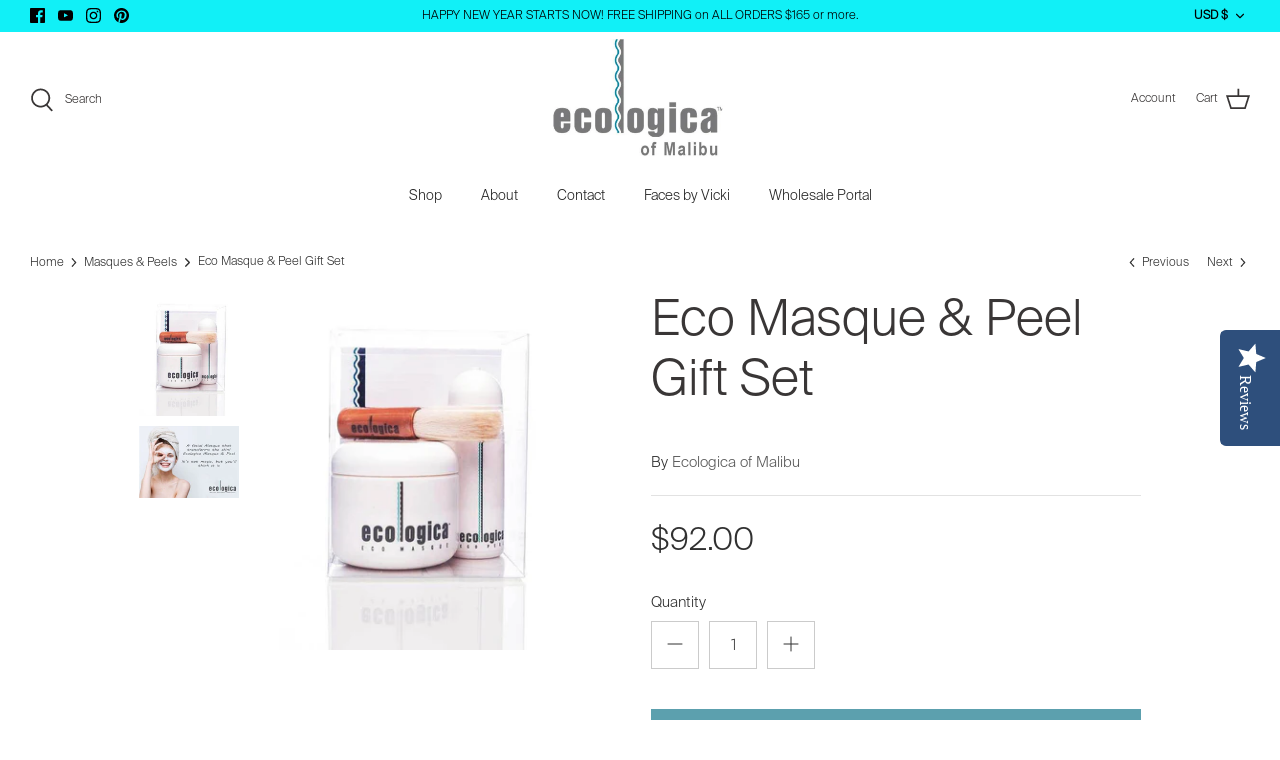

--- FILE ---
content_type: text/html; charset=utf-8
request_url: https://ecologica.com/collections/restorative/products/eco-masque-peel-gift-set
body_size: 42329
content:
<!DOCTYPE html>
<html lang="en">
  
  
  
  <script type="text/javascript">
(function e(){var e=document.createElement("script");e.type="text/javascript",e.async=true,e.src="//staticw2.yotpo.com/K1lNdxtAF8SRpcl6q4sNw6IwR5ML5RcKKmiQiPPn/widget.js";var t=document.getElementsByTagName("script")[0];t.parentNode.insertBefore(e,t)})();
</script>
  
<head>
  <meta name="msvalidate.01" content="C6725054544638DA5E6D77868B57139F" />
  <meta name="google-site-verification" content="AOhcqE2bW7A5NvOf_gk7ZxuQZHyAfMeDgDAvWNaesps" />
  <!-- Symmetry 5.0.1 -->

  

  <link rel="preload" href="//ecologica.com/cdn/shop/t/12/assets/styles.css?v=81562078747011481691763404782" as="style">
  <meta charset="utf-8" />
<meta name="viewport" content="width=device-width,initial-scale=1.0" />
<meta http-equiv="X-UA-Compatible" content="IE=edge">

<link rel="preconnect" href="https://cdn.shopify.com" crossorigin>
<link rel="preconnect" href="https://fonts.shopify.com" crossorigin>
<link rel="preconnect" href="https://monorail-edge.shopifysvc.com"><link rel="preload" as="font" href="//ecologica.com/cdn/fonts/jost/jost_n3.a5df7448b5b8c9a76542f085341dff794ff2a59d.woff2" type="font/woff2" crossorigin><link rel="preload" as="font" href="//ecologica.com/cdn/fonts/jost/jost_n4.d47a1b6347ce4a4c9f437608011273009d91f2b7.woff2" type="font/woff2" crossorigin><link rel="preload" as="font" href="//ecologica.com/cdn/fonts/jost/jost_i3.8d4e97d98751190bb5824cdb405ec5b0049a74c0.woff2" type="font/woff2" crossorigin><link rel="preload" as="font" href="//ecologica.com/cdn/fonts/jost/jost_i4.b690098389649750ada222b9763d55796c5283a5.woff2" type="font/woff2" crossorigin><link rel="preload" as="font" href="//ecologica.com/cdn/fonts/jost/jost_n5.7c8497861ffd15f4e1284cd221f14658b0e95d61.woff2" type="font/woff2" crossorigin><link rel="preload" as="font" href="//ecologica.com/cdn/fonts/asul/asul_n4.814c5323104eaec8052c156ea81d27e4cc2ecc89.woff2" type="font/woff2" crossorigin><link rel="preload" as="font" href="//ecologica.com/cdn/fonts/jost/jost_n4.d47a1b6347ce4a4c9f437608011273009d91f2b7.woff2" type="font/woff2" crossorigin><link rel="preload" href="//ecologica.com/cdn/shop/t/12/assets/vendor.js?v=158950539412791355101639182427" as="script">
<link rel="preload" href="//ecologica.com/cdn/shop/t/12/assets/theme.js?v=7468568457722850681639182433" as="script"><link rel="canonical" href="https://ecologica.com/products/eco-masque-peel-gift-set" /><meta name="description" content="The ultimate skin treatment that guarantees the most remarkable results you&#39;ve ever experienced! Say goodbye to dull and lackluster skin, and embrace the rejuvenating effects of this unparalleled treatment.">
  <meta name="theme-color" content="#5ca0ae">

  <title>
    Eco Masque &amp; Peel Gift Set ~ Malibu&#39;s famous pulsating mask &ndash; ecologica of Malibu 
  </title>

  <meta property="og:site_name" content="ecologica of Malibu ">
<meta property="og:url" content="https://ecologica.com/products/eco-masque-peel-gift-set">
<meta property="og:title" content="Eco Masque &amp; Peel Gift Set ~ Malibu&#39;s famous pulsating mask">
<meta property="og:type" content="product">
<meta property="og:description" content="The ultimate skin treatment that guarantees the most remarkable results you&#39;ve ever experienced! Say goodbye to dull and lackluster skin, and embrace the rejuvenating effects of this unparalleled treatment."><meta property="og:image" content="http://ecologica.com/cdn/shop/products/eco-masque-peel-gift-set-186170_1200x1200.jpg?v=1755178425">
  <meta property="og:image:secure_url" content="https://ecologica.com/cdn/shop/products/eco-masque-peel-gift-set-186170_1200x1200.jpg?v=1755178425">
  <meta property="og:image:width" content="650">
  <meta property="og:image:height" content="813"><meta property="og:price:amount" content="92.00">
  <meta property="og:price:currency" content="USD"><meta name="twitter:card" content="summary_large_image">
<meta name="twitter:title" content="Eco Masque &amp; Peel Gift Set ~ Malibu&#39;s famous pulsating mask">
<meta name="twitter:description" content="The ultimate skin treatment that guarantees the most remarkable results you&#39;ve ever experienced! Say goodbye to dull and lackluster skin, and embrace the rejuvenating effects of this unparalleled treatment.">


  <link href="//ecologica.com/cdn/shop/t/12/assets/styles.css?v=81562078747011481691763404782" rel="stylesheet" type="text/css" media="all" />

  <script>
    window.theme = window.theme || {};
    theme.money_format = "${{amount}}";
    theme.strings = {
      previous: "Previous",
      next: "Next",
      addressError: "Error looking up that address",
      addressNoResults: "No results for that address",
      addressQueryLimit: "You have exceeded the Google API usage limit. Consider upgrading to a \u003ca href=\"https:\/\/developers.google.com\/maps\/premium\/usage-limits\"\u003ePremium Plan\u003c\/a\u003e.",
      authError: "There was a problem authenticating your Google Maps API Key.",
      icon_labels_left: "Left",
      icon_labels_right: "Right",
      icon_labels_down: "Down",
      icon_labels_close: "Close",
      icon_labels_plus: "Plus",
      cart_terms_confirmation: "You must agree to the terms and conditions before continuing.",
      products_listing_from: "From",
      layout_live_search_see_all: "See all results",
      products_product_add_to_cart: "Add to Cart",
      products_variant_no_stock: "Sold out",
      products_variant_non_existent: "Unavailable",
      onlyXLeft: "[[ quantity ]] in stock",
      products_product_unit_price_separator: " \/ ",
      general_navigation_menu_toggle_aria_label: "Toggle menu",
      general_accessibility_labels_close: "Close",
      products_added_notification_title: "Just added",
      products_added_notification_item: "Item",
      products_added_notification_unit_price: "Item price",
      products_added_notification_quantity: "Qty",
      products_added_notification_total_price: "Total price",
      products_added_notification_shipping_note: "Excl. shipping",
      products_added_notification_keep_shopping: "Keep Shopping",
      products_added_notification_cart: "Cart",
      products_product_adding_to_cart: "Adding",
      products_product_added_to_cart: "Added to cart",
      products_product_unit_price_separator: " \/ ",
      products_added_notification_subtotal: "Subtotal",
      products_labels_sold_out: "Sold Out",
      products_labels_sale: "Value",
      products_labels_percent_reduction: "[[ amount ]]% off",
      products_labels_value_reduction_html: "[[ amount ]] off",
      products_product_preorder: "Pre-order",
      general_quick_search_pages: "Pages",
      general_quick_search_no_results: "Sorry, we couldn\u0026#39;t find any results",
      collections_general_see_all_subcollections: "See all..."
    };
    theme.routes = {
      search_url: '/search',
      cart_url: '/cart',
      cart_add_url: '/cart/add',
      cart_change_url: '/cart/change'
    };
    theme.settings = {
      cart_type: "drawer",
      quickbuy_style: "off"
    };
    document.documentElement.classList.add('js');
  </script><script>window.performance && window.performance.mark && window.performance.mark('shopify.content_for_header.start');</script><meta name="google-site-verification" content="eN0FqmoqRVZScBwRaWzV22MARnlHnn-QArapkuu9XQE">
<meta id="shopify-digital-wallet" name="shopify-digital-wallet" content="/25632994/digital_wallets/dialog">
<meta name="shopify-checkout-api-token" content="f8d361a59cfe68bdb0d74da60eda80d1">
<meta id="in-context-paypal-metadata" data-shop-id="25632994" data-venmo-supported="false" data-environment="production" data-locale="en_US" data-paypal-v4="true" data-currency="USD">
<link rel="alternate" type="application/json+oembed" href="https://ecologica.com/products/eco-masque-peel-gift-set.oembed">
<script async="async" src="/checkouts/internal/preloads.js?locale=en-US"></script>
<link rel="preconnect" href="https://shop.app" crossorigin="anonymous">
<script async="async" src="https://shop.app/checkouts/internal/preloads.js?locale=en-US&shop_id=25632994" crossorigin="anonymous"></script>
<script id="apple-pay-shop-capabilities" type="application/json">{"shopId":25632994,"countryCode":"US","currencyCode":"USD","merchantCapabilities":["supports3DS"],"merchantId":"gid:\/\/shopify\/Shop\/25632994","merchantName":"ecologica of Malibu ","requiredBillingContactFields":["postalAddress","email"],"requiredShippingContactFields":["postalAddress","email"],"shippingType":"shipping","supportedNetworks":["visa","masterCard","amex","discover","elo","jcb"],"total":{"type":"pending","label":"ecologica of Malibu ","amount":"1.00"},"shopifyPaymentsEnabled":true,"supportsSubscriptions":true}</script>
<script id="shopify-features" type="application/json">{"accessToken":"f8d361a59cfe68bdb0d74da60eda80d1","betas":["rich-media-storefront-analytics"],"domain":"ecologica.com","predictiveSearch":true,"shopId":25632994,"locale":"en"}</script>
<script>var Shopify = Shopify || {};
Shopify.shop = "ecologica-of-malibu.myshopify.com";
Shopify.locale = "en";
Shopify.currency = {"active":"USD","rate":"1.0"};
Shopify.country = "US";
Shopify.theme = {"name":"flying testing of FINAL EDITS | Symmetry","id":127792087212,"schema_name":"Symmetry","schema_version":"5.0.1","theme_store_id":568,"role":"main"};
Shopify.theme.handle = "null";
Shopify.theme.style = {"id":null,"handle":null};
Shopify.cdnHost = "ecologica.com/cdn";
Shopify.routes = Shopify.routes || {};
Shopify.routes.root = "/";</script>
<script type="module">!function(o){(o.Shopify=o.Shopify||{}).modules=!0}(window);</script>
<script>!function(o){function n(){var o=[];function n(){o.push(Array.prototype.slice.apply(arguments))}return n.q=o,n}var t=o.Shopify=o.Shopify||{};t.loadFeatures=n(),t.autoloadFeatures=n()}(window);</script>
<script>
  window.ShopifyPay = window.ShopifyPay || {};
  window.ShopifyPay.apiHost = "shop.app\/pay";
  window.ShopifyPay.redirectState = null;
</script>
<script id="shop-js-analytics" type="application/json">{"pageType":"product"}</script>
<script defer="defer" async type="module" src="//ecologica.com/cdn/shopifycloud/shop-js/modules/v2/client.init-shop-cart-sync_BdyHc3Nr.en.esm.js"></script>
<script defer="defer" async type="module" src="//ecologica.com/cdn/shopifycloud/shop-js/modules/v2/chunk.common_Daul8nwZ.esm.js"></script>
<script type="module">
  await import("//ecologica.com/cdn/shopifycloud/shop-js/modules/v2/client.init-shop-cart-sync_BdyHc3Nr.en.esm.js");
await import("//ecologica.com/cdn/shopifycloud/shop-js/modules/v2/chunk.common_Daul8nwZ.esm.js");

  window.Shopify.SignInWithShop?.initShopCartSync?.({"fedCMEnabled":true,"windoidEnabled":true});

</script>
<script defer="defer" async type="module" src="//ecologica.com/cdn/shopifycloud/shop-js/modules/v2/client.payment-terms_MV4M3zvL.en.esm.js"></script>
<script defer="defer" async type="module" src="//ecologica.com/cdn/shopifycloud/shop-js/modules/v2/chunk.common_Daul8nwZ.esm.js"></script>
<script defer="defer" async type="module" src="//ecologica.com/cdn/shopifycloud/shop-js/modules/v2/chunk.modal_CQq8HTM6.esm.js"></script>
<script type="module">
  await import("//ecologica.com/cdn/shopifycloud/shop-js/modules/v2/client.payment-terms_MV4M3zvL.en.esm.js");
await import("//ecologica.com/cdn/shopifycloud/shop-js/modules/v2/chunk.common_Daul8nwZ.esm.js");
await import("//ecologica.com/cdn/shopifycloud/shop-js/modules/v2/chunk.modal_CQq8HTM6.esm.js");

  
</script>
<script>
  window.Shopify = window.Shopify || {};
  if (!window.Shopify.featureAssets) window.Shopify.featureAssets = {};
  window.Shopify.featureAssets['shop-js'] = {"shop-cart-sync":["modules/v2/client.shop-cart-sync_QYOiDySF.en.esm.js","modules/v2/chunk.common_Daul8nwZ.esm.js"],"init-fed-cm":["modules/v2/client.init-fed-cm_DchLp9rc.en.esm.js","modules/v2/chunk.common_Daul8nwZ.esm.js"],"shop-button":["modules/v2/client.shop-button_OV7bAJc5.en.esm.js","modules/v2/chunk.common_Daul8nwZ.esm.js"],"init-windoid":["modules/v2/client.init-windoid_DwxFKQ8e.en.esm.js","modules/v2/chunk.common_Daul8nwZ.esm.js"],"shop-cash-offers":["modules/v2/client.shop-cash-offers_DWtL6Bq3.en.esm.js","modules/v2/chunk.common_Daul8nwZ.esm.js","modules/v2/chunk.modal_CQq8HTM6.esm.js"],"shop-toast-manager":["modules/v2/client.shop-toast-manager_CX9r1SjA.en.esm.js","modules/v2/chunk.common_Daul8nwZ.esm.js"],"init-shop-email-lookup-coordinator":["modules/v2/client.init-shop-email-lookup-coordinator_UhKnw74l.en.esm.js","modules/v2/chunk.common_Daul8nwZ.esm.js"],"pay-button":["modules/v2/client.pay-button_DzxNnLDY.en.esm.js","modules/v2/chunk.common_Daul8nwZ.esm.js"],"avatar":["modules/v2/client.avatar_BTnouDA3.en.esm.js"],"init-shop-cart-sync":["modules/v2/client.init-shop-cart-sync_BdyHc3Nr.en.esm.js","modules/v2/chunk.common_Daul8nwZ.esm.js"],"shop-login-button":["modules/v2/client.shop-login-button_D8B466_1.en.esm.js","modules/v2/chunk.common_Daul8nwZ.esm.js","modules/v2/chunk.modal_CQq8HTM6.esm.js"],"init-customer-accounts-sign-up":["modules/v2/client.init-customer-accounts-sign-up_C8fpPm4i.en.esm.js","modules/v2/client.shop-login-button_D8B466_1.en.esm.js","modules/v2/chunk.common_Daul8nwZ.esm.js","modules/v2/chunk.modal_CQq8HTM6.esm.js"],"init-shop-for-new-customer-accounts":["modules/v2/client.init-shop-for-new-customer-accounts_CVTO0Ztu.en.esm.js","modules/v2/client.shop-login-button_D8B466_1.en.esm.js","modules/v2/chunk.common_Daul8nwZ.esm.js","modules/v2/chunk.modal_CQq8HTM6.esm.js"],"init-customer-accounts":["modules/v2/client.init-customer-accounts_dRgKMfrE.en.esm.js","modules/v2/client.shop-login-button_D8B466_1.en.esm.js","modules/v2/chunk.common_Daul8nwZ.esm.js","modules/v2/chunk.modal_CQq8HTM6.esm.js"],"shop-follow-button":["modules/v2/client.shop-follow-button_CkZpjEct.en.esm.js","modules/v2/chunk.common_Daul8nwZ.esm.js","modules/v2/chunk.modal_CQq8HTM6.esm.js"],"lead-capture":["modules/v2/client.lead-capture_BntHBhfp.en.esm.js","modules/v2/chunk.common_Daul8nwZ.esm.js","modules/v2/chunk.modal_CQq8HTM6.esm.js"],"checkout-modal":["modules/v2/client.checkout-modal_CfxcYbTm.en.esm.js","modules/v2/chunk.common_Daul8nwZ.esm.js","modules/v2/chunk.modal_CQq8HTM6.esm.js"],"shop-login":["modules/v2/client.shop-login_Da4GZ2H6.en.esm.js","modules/v2/chunk.common_Daul8nwZ.esm.js","modules/v2/chunk.modal_CQq8HTM6.esm.js"],"payment-terms":["modules/v2/client.payment-terms_MV4M3zvL.en.esm.js","modules/v2/chunk.common_Daul8nwZ.esm.js","modules/v2/chunk.modal_CQq8HTM6.esm.js"]};
</script>
<script>(function() {
  var isLoaded = false;
  function asyncLoad() {
    if (isLoaded) return;
    isLoaded = true;
    var urls = ["https:\/\/formbuilder.hulkapps.com\/skeletopapp.js?shop=ecologica-of-malibu.myshopify.com","https:\/\/scripttags.justuno.com\/shopify_justuno_25632994_60948.js?shop=ecologica-of-malibu.myshopify.com","https:\/\/www.magisto.com\/media\/shopify\/magisto.js?shop=ecologica-of-malibu.myshopify.com","https:\/\/cdn.recovermycart.com\/scripts\/keepcart\/CartJS.min.js?shop=ecologica-of-malibu.myshopify.com\u0026shop=ecologica-of-malibu.myshopify.com","https:\/\/instafeed.nfcube.com\/cdn\/0502322d3ad2f7750b7be37522e92290.js?shop=ecologica-of-malibu.myshopify.com","https:\/\/coupon-x.premio.io\/assets\/js\/shopify-cx-fronted.js?shop=ecologica-of-malibu.myshopify.com","\/\/cdn.shopify.com\/proxy\/02bd160878e73bd0ee07ab19d4d10945ca4a5c970ef5e26c9422e3c86fca2701\/shopify-script-tags.s3.eu-west-1.amazonaws.com\/smartseo\/instantpage.js?shop=ecologica-of-malibu.myshopify.com\u0026sp-cache-control=cHVibGljLCBtYXgtYWdlPTkwMA"];
    for (var i = 0; i < urls.length; i++) {
      var s = document.createElement('script');
      s.type = 'text/javascript';
      s.async = true;
      s.src = urls[i];
      var x = document.getElementsByTagName('script')[0];
      x.parentNode.insertBefore(s, x);
    }
  };
  if(window.attachEvent) {
    window.attachEvent('onload', asyncLoad);
  } else {
    window.addEventListener('load', asyncLoad, false);
  }
})();</script>
<script id="__st">var __st={"a":25632994,"offset":-28800,"reqid":"39b86fda-09c3-4b6d-ab81-cc5190d91efd-1768996532","pageurl":"ecologica.com\/collections\/restorative\/products\/eco-masque-peel-gift-set","u":"5c6091168966","p":"product","rtyp":"product","rid":410722664490};</script>
<script>window.ShopifyPaypalV4VisibilityTracking = true;</script>
<script id="captcha-bootstrap">!function(){'use strict';const t='contact',e='account',n='new_comment',o=[[t,t],['blogs',n],['comments',n],[t,'customer']],c=[[e,'customer_login'],[e,'guest_login'],[e,'recover_customer_password'],[e,'create_customer']],r=t=>t.map((([t,e])=>`form[action*='/${t}']:not([data-nocaptcha='true']) input[name='form_type'][value='${e}']`)).join(','),a=t=>()=>t?[...document.querySelectorAll(t)].map((t=>t.form)):[];function s(){const t=[...o],e=r(t);return a(e)}const i='password',u='form_key',d=['recaptcha-v3-token','g-recaptcha-response','h-captcha-response',i],f=()=>{try{return window.sessionStorage}catch{return}},m='__shopify_v',_=t=>t.elements[u];function p(t,e,n=!1){try{const o=window.sessionStorage,c=JSON.parse(o.getItem(e)),{data:r}=function(t){const{data:e,action:n}=t;return t[m]||n?{data:e,action:n}:{data:t,action:n}}(c);for(const[e,n]of Object.entries(r))t.elements[e]&&(t.elements[e].value=n);n&&o.removeItem(e)}catch(o){console.error('form repopulation failed',{error:o})}}const l='form_type',E='cptcha';function T(t){t.dataset[E]=!0}const w=window,h=w.document,L='Shopify',v='ce_forms',y='captcha';let A=!1;((t,e)=>{const n=(g='f06e6c50-85a8-45c8-87d0-21a2b65856fe',I='https://cdn.shopify.com/shopifycloud/storefront-forms-hcaptcha/ce_storefront_forms_captcha_hcaptcha.v1.5.2.iife.js',D={infoText:'Protected by hCaptcha',privacyText:'Privacy',termsText:'Terms'},(t,e,n)=>{const o=w[L][v],c=o.bindForm;if(c)return c(t,g,e,D).then(n);var r;o.q.push([[t,g,e,D],n]),r=I,A||(h.body.append(Object.assign(h.createElement('script'),{id:'captcha-provider',async:!0,src:r})),A=!0)});var g,I,D;w[L]=w[L]||{},w[L][v]=w[L][v]||{},w[L][v].q=[],w[L][y]=w[L][y]||{},w[L][y].protect=function(t,e){n(t,void 0,e),T(t)},Object.freeze(w[L][y]),function(t,e,n,w,h,L){const[v,y,A,g]=function(t,e,n){const i=e?o:[],u=t?c:[],d=[...i,...u],f=r(d),m=r(i),_=r(d.filter((([t,e])=>n.includes(e))));return[a(f),a(m),a(_),s()]}(w,h,L),I=t=>{const e=t.target;return e instanceof HTMLFormElement?e:e&&e.form},D=t=>v().includes(t);t.addEventListener('submit',(t=>{const e=I(t);if(!e)return;const n=D(e)&&!e.dataset.hcaptchaBound&&!e.dataset.recaptchaBound,o=_(e),c=g().includes(e)&&(!o||!o.value);(n||c)&&t.preventDefault(),c&&!n&&(function(t){try{if(!f())return;!function(t){const e=f();if(!e)return;const n=_(t);if(!n)return;const o=n.value;o&&e.removeItem(o)}(t);const e=Array.from(Array(32),(()=>Math.random().toString(36)[2])).join('');!function(t,e){_(t)||t.append(Object.assign(document.createElement('input'),{type:'hidden',name:u})),t.elements[u].value=e}(t,e),function(t,e){const n=f();if(!n)return;const o=[...t.querySelectorAll(`input[type='${i}']`)].map((({name:t})=>t)),c=[...d,...o],r={};for(const[a,s]of new FormData(t).entries())c.includes(a)||(r[a]=s);n.setItem(e,JSON.stringify({[m]:1,action:t.action,data:r}))}(t,e)}catch(e){console.error('failed to persist form',e)}}(e),e.submit())}));const S=(t,e)=>{t&&!t.dataset[E]&&(n(t,e.some((e=>e===t))),T(t))};for(const o of['focusin','change'])t.addEventListener(o,(t=>{const e=I(t);D(e)&&S(e,y())}));const B=e.get('form_key'),M=e.get(l),P=B&&M;t.addEventListener('DOMContentLoaded',(()=>{const t=y();if(P)for(const e of t)e.elements[l].value===M&&p(e,B);[...new Set([...A(),...v().filter((t=>'true'===t.dataset.shopifyCaptcha))])].forEach((e=>S(e,t)))}))}(h,new URLSearchParams(w.location.search),n,t,e,['guest_login'])})(!0,!0)}();</script>
<script integrity="sha256-4kQ18oKyAcykRKYeNunJcIwy7WH5gtpwJnB7kiuLZ1E=" data-source-attribution="shopify.loadfeatures" defer="defer" src="//ecologica.com/cdn/shopifycloud/storefront/assets/storefront/load_feature-a0a9edcb.js" crossorigin="anonymous"></script>
<script crossorigin="anonymous" defer="defer" src="//ecologica.com/cdn/shopifycloud/storefront/assets/shopify_pay/storefront-65b4c6d7.js?v=20250812"></script>
<script data-source-attribution="shopify.dynamic_checkout.dynamic.init">var Shopify=Shopify||{};Shopify.PaymentButton=Shopify.PaymentButton||{isStorefrontPortableWallets:!0,init:function(){window.Shopify.PaymentButton.init=function(){};var t=document.createElement("script");t.src="https://ecologica.com/cdn/shopifycloud/portable-wallets/latest/portable-wallets.en.js",t.type="module",document.head.appendChild(t)}};
</script>
<script data-source-attribution="shopify.dynamic_checkout.buyer_consent">
  function portableWalletsHideBuyerConsent(e){var t=document.getElementById("shopify-buyer-consent"),n=document.getElementById("shopify-subscription-policy-button");t&&n&&(t.classList.add("hidden"),t.setAttribute("aria-hidden","true"),n.removeEventListener("click",e))}function portableWalletsShowBuyerConsent(e){var t=document.getElementById("shopify-buyer-consent"),n=document.getElementById("shopify-subscription-policy-button");t&&n&&(t.classList.remove("hidden"),t.removeAttribute("aria-hidden"),n.addEventListener("click",e))}window.Shopify?.PaymentButton&&(window.Shopify.PaymentButton.hideBuyerConsent=portableWalletsHideBuyerConsent,window.Shopify.PaymentButton.showBuyerConsent=portableWalletsShowBuyerConsent);
</script>
<script data-source-attribution="shopify.dynamic_checkout.cart.bootstrap">document.addEventListener("DOMContentLoaded",(function(){function t(){return document.querySelector("shopify-accelerated-checkout-cart, shopify-accelerated-checkout")}if(t())Shopify.PaymentButton.init();else{new MutationObserver((function(e,n){t()&&(Shopify.PaymentButton.init(),n.disconnect())})).observe(document.body,{childList:!0,subtree:!0})}}));
</script>
<script id='scb4127' type='text/javascript' async='' src='https://ecologica.com/cdn/shopifycloud/privacy-banner/storefront-banner.js'></script><link id="shopify-accelerated-checkout-styles" rel="stylesheet" media="screen" href="https://ecologica.com/cdn/shopifycloud/portable-wallets/latest/accelerated-checkout-backwards-compat.css" crossorigin="anonymous">
<style id="shopify-accelerated-checkout-cart">
        #shopify-buyer-consent {
  margin-top: 1em;
  display: inline-block;
  width: 100%;
}

#shopify-buyer-consent.hidden {
  display: none;
}

#shopify-subscription-policy-button {
  background: none;
  border: none;
  padding: 0;
  text-decoration: underline;
  font-size: inherit;
  cursor: pointer;
}

#shopify-subscription-policy-button::before {
  box-shadow: none;
}

      </style>
<script id="sections-script" data-sections="product-recommendations" defer="defer" src="//ecologica.com/cdn/shop/t/12/compiled_assets/scripts.js?v=2179"></script>
<script>window.performance && window.performance.mark && window.performance.mark('shopify.content_for_header.end');</script><link href="//ecologica.com/cdn/shop/t/12/assets/codex-fly.css?v=34151731954431660921639179598" rel="stylesheet" type="text/css" media="all" />
  

  <!-- "snippets/shogun-head.liquid" was not rendered, the associated app was uninstalled -->
<!-- BEGIN app block: shopify://apps/hulk-form-builder/blocks/app-embed/b6b8dd14-356b-4725-a4ed-77232212b3c3 --><!-- BEGIN app snippet: hulkapps-formbuilder-theme-ext --><script type="text/javascript">
  
  if (typeof window.formbuilder_customer != "object") {
        window.formbuilder_customer = {}
  }

  window.hulkFormBuilder = {
    form_data: {"form_L97oP9u5tf1pxddy5A4jVw":{"uuid":"L97oP9u5tf1pxddy5A4jVw","form_name":"Skin Quiz","form_data":{"div_back_gradient_1":"#fff","div_back_gradient_2":"#fff","back_color":"#fff","form_title":"\u003ch3\u003eSkin Quiz\u003c\/h3\u003e\n","form_submit":"Submit","after_submit":"hideAndmessage","after_submit_msg":"","captcha_enable":"no","label_style":"blockLabels","input_border_radius":"2","back_type":"transparent","input_back_color":"#fff","input_back_color_hover":"#fff","back_shadow":"none","label_font_clr":"#333333","input_font_clr":"#333333","button_align":"fullBtn","button_clr":"#fff","button_back_clr":"#333333","button_border_radius":"2","form_width":"600px","form_border_size":"2","form_border_clr":"#c7c7c7","form_border_radius":"1","label_font_size":"14","input_font_size":"12","button_font_size":"16","form_padding":"35","input_border_color":"#ccc","input_border_color_hover":"#ccc","btn_border_clr":"#333333","btn_border_size":"1","form_name":"Skin Quiz","":"","form_access_message":"\u003cp\u003ePlease login to access the form\u003cbr\u003eDo not have an account? Create account\u003c\/p\u003e","formElements":[{"Conditions":{},"type":"select","position":0,"label":"What group do you fall into?","required":"yes","values":"18-25\n25-40\n40-60\n60+ and fabulous","elementCost":{},"page_number":1},{"Conditions":{},"type":"select","position":1,"label":"Describe Your Skin","required":"yes","values":"Oily\nDry\nCombination\nBlemished\nFine Lines \u0026 Wrinkles\nUneven Skin Tone","elementCost":{},"page_number":1},{"Conditions":{"Operator":"ONE"},"type":"select","position":2,"label":"Describe Your Lifestyle","required":"yes","values":"City Life\nHumid Area\nDry Desert\nPerfect Weather Year-Round","elementCost":{},"page_number":1},{"Conditions":{},"type":"select","position":3,"label":"Exposure to Sun","required":"yes","values":"Vampire\nSun Worshiper\nSomewhere in-between","elementCost":{},"page_number":1},{"Conditions":{},"type":"select","position":4,"label":"Skin Care Confessions","required":"no","values":"I spend too much time in the sun\nJust call me ″dr pimple popper″\nI′m a model of great skincare","elementCost":{},"page_number":1},{"Conditions":{},"type":"select","position":5,"label":"What is your General stress level?","required":"yes","values":"In a state of bliss\nI have my moments\nReady to pull my hair out!","elementCost":{},"page_number":1},{"Conditions":{},"type":"textarea","position":6,"label":"Is there anything additionally that you would like us to know?","page_number":1},{"type":"text","position":7,"label":"First Name","customClass":"","halfwidth":"yes","Conditions":{},"page_number":1},{"type":"text","position":8,"label":"Last Name","halfwidth":"yes","Conditions":{},"page_number":1},{"type":"email","position":9,"label":"Email","required":"yes","email_confirm":"yes","Conditions":{},"page_number":1}]},"is_spam_form":false,"shop_uuid":"5elkSSTs43cv9ikVP7mEDQ","shop_timezone":"America\/Los_Angeles","shop_id":4585,"shop_is_after_submit_enabled":true,"shop_shopify_plan":"basic","shop_shopify_domain":"ecologica-of-malibu.myshopify.com","shop_remove_watermark":false,"shop_created_at":"2018-01-26T02:39:55.006-06:00"},"form_m_gDr4uO1Umpp1GN6f2PLw":{"uuid":"m_gDr4uO1Umpp1GN6f2PLw","form_name":"Request a sample","form_data":{"div_back_gradient_1":"#fff","div_back_gradient_2":"#fff","back_color":"#fff","form_title":"\u003ch1 style=\"text-align:center\"\u003eRequest a\u0026nbsp;sample\u003c\/h1\u003e\n","form_submit":"Submit","after_submit":"redirect","after_submit_msg":"Received. Thank you!","captcha_enable":"yes","label_style":"inlineLabels","input_border_radius":"5","back_type":"transparent","input_back_color":"#fff","input_back_color_hover":"#fff","back_shadow":"none","label_font_clr":"#000","input_font_clr":"#000","button_align":"centerBtn","button_clr":"#fff","button_back_clr":"#000","button_border_radius":"5","form_width":"600px","form_border_size":"2","form_border_clr":"#000","form_border_radius":"5","label_font_size":"14","input_font_size":"14","button_font_size":"16","form_padding":"25","input_border_color":"#ccc","input_border_color_hover":"#ccc","btn_border_clr":"#000","btn_border_size":2,"form_name":"Request a sample","":"vicki@ecologica.com","captcha_align":"center","after_submit_url":"https:\/\/ecologica-of-malibu.myshopify.com\/products\/sample","form_description":"\u003cp style=\"text-align:center\"\u003eReal results from\u0026nbsp;100% effective plant-based ingredients.\u003c\/p\u003e\n\n\u003cp\u003e\u0026nbsp;\u003c\/p\u003e\n\n\u003cp\u003eFields marked with an * are required\u003c\/p\u003e\n","label_font_family":"Lato","input_font_family":"Lato","formElements":[{"type":"text","position":0,"label":"First Name","customClass":"","halfwidth":"yes","Conditions":{},"required":"yes","page_number":1},{"type":"text","position":1,"label":"Last Name","halfwidth":"yes","Conditions":{},"required":"yes","page_number":1},{"Conditions":{},"type":"text","position":2,"label":"Company","required":"yes","page_number":1},{"Conditions":{},"type":"text","position":3,"label":"Address","required":"yes","page_number":1},{"Conditions":{},"type":"text","position":4,"label":"City","required":"yes","page_number":1},{"Conditions":{},"type":"text","position":5,"label":"Zip code","halfwidth":"yes","required":"yes","page_number":1},{"Conditions":{},"type":"email","position":6,"label":"Email","required":"yes","halfwidth":"yes","page_number":1},{"Conditions":{},"type":"text","position":7,"label":"Phone","halfwidth":"yes","required":"yes","page_number":1},{"Conditions":{},"type":"multipleCheckbox","position":8,"label":"Which product are you interested in? (select up to 3)","values":"Soapless Cleanser\nEye Protective Cream\nRegenerative Cream\nRose Water Spray\nBlemish Formula\nBalance Curative Formula\nAnti-Stress Remedy\nMalibu Sea Mist\nMalibu Sea Scrub\nMalibu Sea Salt\nRevitalizing Body Oil\nPURERoot Hair \u0026 Scalp Revitalizer\nDaily Face Protestant (indicate which shade)","elementCost":{},"required":"yes","page_number":1},{"Conditions":{},"type":"multipleCheckbox","position":9,"label":"How did you hear about us?","value":"Social Media      \nFriend     \nAdvertisement    \nOther","values":"Social Media      \nFriend     \nTrade Show\nSalon\/Spa\nAdvertisement    \nOther","elementCost":{},"page_number":1},{"type":"textarea","position":10,"label":"Is there anything else you'd like us to know?","required":"no","Conditions":{},"page_number":1}]},"is_spam_form":false,"shop_uuid":"5elkSSTs43cv9ikVP7mEDQ","shop_timezone":"America\/Los_Angeles","shop_id":4585,"shop_is_after_submit_enabled":true,"shop_shopify_plan":"basic","shop_shopify_domain":"ecologica-of-malibu.myshopify.com","shop_remove_watermark":false,"shop_created_at":"2018-01-26T02:39:55.006-06:00"},"form_N_bsuAZZppnFwNx1TJiv8w":{"uuid":"N_bsuAZZppnFwNx1TJiv8w","form_name":"Student Discount Form","form_data":{"div_back_gradient_1":"#fff","div_back_gradient_2":"#fff","back_color":"#fff","form_title":"\u003ctable\u003e\n\t\u003ctbody\u003e\n\t\t\u003ctr\u003e\n\t\t\t\u003ctd\u003e\n\t\t\t\u003ch2\u003eecologica\u003csup\u003etm\u003c\/sup\u003e\u0026nbsp;Student Discount Form\u003c\/h2\u003e\n\t\t\t\u003c\/td\u003e\n\t\t\u003c\/tr\u003e\n\t\u003c\/tbody\u003e\n\u003c\/table\u003e\n","form_submit":"Submit","after_submit":"hideAndmessage","after_submit_msg":"","captcha_enable":"no","label_style":"blockLabels","input_border_radius":"2","back_type":"transparent","input_back_color":"#fff","input_back_color_hover":"#fff","back_shadow":"none","label_font_clr":"#333333","input_font_clr":"#333333","button_align":"fullBtn","button_clr":"#fff","button_back_clr":"#333333","button_border_radius":"2","form_width":"600px","form_border_size":"2","form_border_clr":"#c7c7c7","form_border_radius":"1","label_font_size":"14","input_font_size":"12","button_font_size":"16","form_padding":"35","input_border_color":"#ccc","input_border_color_hover":"#ccc","btn_border_clr":"#333333","btn_border_size":"1","form_name":"Student Discount Form","":"","form_access_message":"\u003cp\u003ePlease login to access the form\u003cbr\u003eDo not have an account? Create account\u003c\/p\u003e","formElements":[{"type":"text","position":0,"label":"First Name","customClass":"","halfwidth":"yes","Conditions":{},"page_number":1},{"type":"text","position":1,"label":"Last Name","halfwidth":"yes","Conditions":{},"page_number":1},{"type":"email","position":2,"label":"Email","required":"yes","email_confirm":"yes","Conditions":{},"page_number":1},{"Conditions":{},"type":"phone","position":3,"label":"Phone","page_number":1},{"Conditions":{},"type":"newdate","position":4,"label":"Expected Graduation Date","page_number":1},{"Conditions":{},"type":"checkbox","position":5,"label":"Discounts are provided for students to have an opportunity to use ecologica all natural and effective skin care for themselves.   Approved Student Discount Code will be sent after completing questionnaire. I understand that product discounts are for my personal use only and not intended for resale or distribution.","result_in_yes_no":"no","required":"yes","page_number":1},{"Conditions":{},"type":"select","position":6,"label":"How did you learn about ecologica Skincare?","required":"yes","values":"A Friend or Colleague\nSocial Media\nBlog Post\nTradeshow","elementCost":{},"page_number":1},{"Conditions":{},"type":"textarea","position":7,"label":"What school are you currently enrolled \u0026 what areas of the beauty business are you interested in pursuing? There are no wrong answers. We ask this to better meet our member′s expectations.","page_number":1},{"Conditions":{"Operator":"ONE"},"type":"checkbox","position":8,"label":"I have read, understood, and accepted the rules for my discount.","required":"yes","page_number":1}]},"is_spam_form":false,"shop_uuid":"5elkSSTs43cv9ikVP7mEDQ","shop_timezone":"America\/Los_Angeles","shop_id":4585,"shop_is_after_submit_enabled":true,"shop_shopify_plan":"basic","shop_shopify_domain":"ecologica-of-malibu.myshopify.com","shop_remove_watermark":false,"shop_created_at":"2018-01-26T02:39:55.006-06:00"},"form_qxlsKDU4uOGIyhz4EPUSqw":{"uuid":"qxlsKDU4uOGIyhz4EPUSqw","form_name":"ecologica Partner Application","form_data":{"div_back_gradient_1":"#fff","div_back_gradient_2":"#fff","back_color":"#fff","form_title":"\u003cp\u003eecologica Partner Application\u003c\/p\u003e\n","form_submit":"Submit","after_submit":"hideAndmessage","after_submit_msg":"","captcha_enable":"no","label_style":"blockLabels","input_border_radius":"2","back_type":"transparent","input_back_color":"#fff","input_back_color_hover":"#fff","back_shadow":"none","label_font_clr":"#333333","input_font_clr":"#333333","button_align":"fullBtn","button_clr":"#fff","button_back_clr":"#333333","button_border_radius":"2","form_width":"600px","form_border_size":"2","form_border_clr":"#c7c7c7","form_border_radius":"1","label_font_size":"14","input_font_size":"12","button_font_size":"16","form_padding":"35","input_border_color":"#ccc","input_border_color_hover":"#ccc","btn_border_clr":"#333333","btn_border_size":"1","form_name":"ecologica Partner Application","":"","form_access_message":"\u003cp\u003ePlease login to access the form\u003cbr\u003eDo not have an account? Create account\u003c\/p\u003e","formElements":[{"Conditions":{},"type":"text","position":0,"label":"Company Name","required":"yes","page_number":1},{"Conditions":{},"type":"text","position":1,"label":"Company Website URL:","required":"yes","page_number":1},{"type":"text","position":2,"label":"First Name","customClass":"","halfwidth":"yes","Conditions":{},"page_number":1},{"type":"text","position":3,"label":"Last Name","halfwidth":"yes","Conditions":{},"page_number":1},{"type":"email","position":4,"label":"Email","required":"yes","email_confirm":"yes","Conditions":{},"page_number":1},{"Conditions":{},"type":"text","position":5,"label":"Phone Number","required":"yes","page_number":1},{"Conditions":{},"type":"textarea","position":6,"label":"Address","page_number":1},{"Conditions":{},"type":"multipleCheckbox","position":7,"label":"Business Type","values":"Day Spa\nMed Spa\nHotel Spa\nIndependant Esthetician\nRetail\/Gift\neCommerce\nMulti-door Retailer\nOther","elementCost":{},"required":"yes","page_number":1},{"Conditions":{},"type":"text","position":8,"label":"How did you discover ecologica?","required":"yes","page_number":1},{"Conditions":{},"type":"text","position":9,"label":"Instagram Handle","page_number":1},{"Conditions":{},"type":"text","position":10,"label":"Years in operation","page_number":1},{"Conditions":{},"type":"textarea","position":11,"label":"What other skincare lines are you currently offering?","page_number":1}]},"is_spam_form":false,"shop_uuid":"5elkSSTs43cv9ikVP7mEDQ","shop_timezone":"America\/Los_Angeles","shop_id":4585,"shop_is_after_submit_enabled":true,"shop_shopify_plan":"basic","shop_shopify_domain":"ecologica-of-malibu.myshopify.com","shop_remove_watermark":false,"shop_created_at":"2018-01-26T02:39:55.006-06:00"}},
    shop_data: {"shop_5elkSSTs43cv9ikVP7mEDQ":{"shop_uuid":"5elkSSTs43cv9ikVP7mEDQ","shop_timezone":"America\/Los_Angeles","shop_id":4585,"shop_is_after_submit_enabled":true,"shop_shopify_plan":"Basic","shop_shopify_domain":"ecologica-of-malibu.myshopify.com","shop_created_at":"2018-01-26T02:39:55.006-06:00","is_skip_metafield":false,"shop_deleted":false,"shop_disabled":false}},
    settings_data: {"shop_settings":{"shop_customise_msgs":[],"default_customise_msgs":{"is_required":"is required","thank_you":"Thank you! The form was submitted successfully.","processing":"Processing...","valid_data":"Please provide valid data","valid_email":"Provide valid email format","valid_tags":"HTML Tags are not allowed","valid_phone":"Provide valid phone number","valid_captcha":"Please provide valid captcha response","valid_url":"Provide valid URL","only_number_alloud":"Provide valid number in","number_less":"must be less than","number_more":"must be more than","image_must_less":"Image must be less than 20MB","image_number":"Images allowed","image_extension":"Invalid extension! Please provide image file","error_image_upload":"Error in image upload. Please try again.","error_file_upload":"Error in file upload. Please try again.","your_response":"Your response","error_form_submit":"Error occur.Please try again after sometime.","email_submitted":"Form with this email is already submitted","invalid_email_by_zerobounce":"The email address you entered appears to be invalid. Please check it and try again.","download_file":"Download file","card_details_invalid":"Your card details are invalid","card_details":"Card details","please_enter_card_details":"Please enter card details","card_number":"Card number","exp_mm":"Exp MM","exp_yy":"Exp YY","crd_cvc":"CVV","payment_value":"Payment amount","please_enter_payment_amount":"Please enter payment amount","address1":"Address line 1","address2":"Address line 2","city":"City","province":"Province","zipcode":"Zip code","country":"Country","blocked_domain":"This form does not accept addresses from","file_must_less":"File must be less than 20MB","file_extension":"Invalid extension! Please provide file","only_file_number_alloud":"files allowed","previous":"Previous","next":"Next","must_have_a_input":"Please enter at least one field.","please_enter_required_data":"Please enter required data","atleast_one_special_char":"Include at least one special character","atleast_one_lowercase_char":"Include at least one lowercase character","atleast_one_uppercase_char":"Include at least one uppercase character","atleast_one_number":"Include at least one number","must_have_8_chars":"Must have 8 characters long","be_between_8_and_12_chars":"Be between 8 and 12 characters long","please_select":"Please Select","phone_submitted":"Form with this phone number is already submitted","user_res_parse_error":"Error while submitting the form","valid_same_values":"values must be same","product_choice_clear_selection":"Clear Selection","picture_choice_clear_selection":"Clear Selection","remove_all_for_file_image_upload":"Remove All","invalid_file_type_for_image_upload":"You can't upload files of this type.","invalid_file_type_for_signature_upload":"You can't upload files of this type.","max_files_exceeded_for_file_upload":"You can not upload any more files.","max_files_exceeded_for_image_upload":"You can not upload any more files.","file_already_exist":"File already uploaded","max_limit_exceed":"You have added the maximum number of text fields.","cancel_upload_for_file_upload":"Cancel upload","cancel_upload_for_image_upload":"Cancel upload","cancel_upload_for_signature_upload":"Cancel upload"},"shop_blocked_domains":[]}},
    features_data: {"shop_plan_features":{"shop_plan_features":["unlimited-forms","full-design-customization","export-form-submissions","multiple-recipients-for-form-submissions","multiple-admin-notifications","enable-captcha","unlimited-file-uploads","save-submitted-form-data","set-auto-response-message","conditional-logic","form-banner","save-as-draft-facility","include-user-response-in-admin-email","disable-form-submission","file-upload"]}},
    shop: null,
    shop_id: null,
    plan_features: null,
    validateDoubleQuotes: false,
    assets: {
      extraFunctions: "https://cdn.shopify.com/extensions/019bb5ee-ec40-7527-955d-c1b8751eb060/form-builder-by-hulkapps-50/assets/extra-functions.js",
      extraStyles: "https://cdn.shopify.com/extensions/019bb5ee-ec40-7527-955d-c1b8751eb060/form-builder-by-hulkapps-50/assets/extra-styles.css",
      bootstrapStyles: "https://cdn.shopify.com/extensions/019bb5ee-ec40-7527-955d-c1b8751eb060/form-builder-by-hulkapps-50/assets/theme-app-extension-bootstrap.css"
    },
    translations: {
      htmlTagNotAllowed: "HTML Tags are not allowed",
      sqlQueryNotAllowed: "SQL Queries are not allowed",
      doubleQuoteNotAllowed: "Double quotes are not allowed",
      vorwerkHttpWwwNotAllowed: "The words \u0026#39;http\u0026#39; and \u0026#39;www\u0026#39; are not allowed. Please remove them and try again.",
      maxTextFieldsReached: "You have added the maximum number of text fields.",
      avoidNegativeWords: "Avoid negative words: Don\u0026#39;t use negative words in your contact message.",
      customDesignOnly: "This form is for custom designs requests. For general inquiries please contact our team at info@stagheaddesigns.com",
      zerobounceApiErrorMsg: "We couldn\u0026#39;t verify your email due to a technical issue. Please try again later.",
    }

  }

  

  window.FbThemeAppExtSettingsHash = {}
  
</script><!-- END app snippet --><!-- END app block --><!-- BEGIN app block: shopify://apps/smart-seo/blocks/smartseo/7b0a6064-ca2e-4392-9a1d-8c43c942357b --><meta name="smart-seo-integrated" content="true" /><!-- metatagsSavedToSEOFields: true --><!-- BEGIN app snippet: smartseo.custom.schemas.jsonld --><!-- END app snippet --><!-- BEGIN app snippet: smartseo.product.jsonld -->


<!--JSON-LD data generated by Smart SEO-->
<script type="application/ld+json">
    {
        "@context": "https://schema.org/",
        "@type":"Product",
        "productId": "082045184471",
        "gtin12": "082045184471",
        "url": "https://ecologica.com/products/eco-masque-peel-gift-set",
        "name": "Eco Masque &amp; Peel Gift Set",
        "image": "https://ecologica.com/cdn/shop/products/eco-masque-peel-gift-set-186170.jpg?v=1755178425",
        "description": "Skin care that works from the inside outIntroducing the ultimate skin treatment that guarantees the most remarkable results you&#39;ve ever experienced! For over three decades, this extraordinary treatment has remained exclusive to a select clientele. Now, it&#39;s your turn to unveil the transfo...",
        "brand": {
            "@type": "Brand",
            "name": "Ecologica of Malibu"
        },
        "mpn": "082045184471",
        "weight": "1.15lb","offers": [
                    {
                        "@type": "Offer",
                        "gtin12": "082045184471",
                        "priceCurrency": "USD",
                        "price": "92.00",
                        "priceValidUntil": "2026-04-21",
                        "availability": "https://schema.org/InStock",
                        "itemCondition": "https://schema.org/NewCondition",
                        "sku": "ECO_MASQUE_SET",
                        "url": "https://ecologica.com/products/eco-masque-peel-gift-set?variant=6313061613610",
                        "seller": {
    "@context": "https://schema.org",
    "@type": "Organization",
    "name": "Ecologica Skin Care of Malibu",
    "description": "Discover Safer, Smarter Skincare—Cruelty-Free, Non-Toxic, and 100% Vegan For over 30 years, Ecologica has been a pioneer in organic, plant-based skincare. Rooted in nature and backed by science, our proprietary formulas go beyond “natural”—they deliver real, visible results. Experience the power of clean beauty that truly performs. Ecologica of Malibu ~ skincare that makes a difference.",
    "logo": "https://cdn.shopify.com/s/files/1/2563/2994/files/Screenshot_2025-08-12_at_3.33.22_PM.png?v=1755027219",
    "image": "https://cdn.shopify.com/s/files/1/2563/2994/files/Screenshot_2025-08-12_at_3.33.22_PM.png?v=1755027219"}
                    }
        ]}
</script><!-- END app snippet --><!-- BEGIN app snippet: smartseo.breadcrumbs.jsonld --><!--JSON-LD data generated by Smart SEO-->
<script type="application/ld+json">
    {
        "@context": "https://schema.org",
        "@type": "BreadcrumbList",
        "itemListElement": [
            {
                "@type": "ListItem",
                "position": 1,
                "item": {
                    "@type": "Website",
                    "@id": "https://ecologica.com",
                    "name": "Home"
                }
            },
            {
                "@type": "ListItem",
                "position": 2,
                "item": {
                    "@type": "CollectionPage",
                    "@id": "https://ecologica.com/collections/restorative",
                    "name": "Masques &amp; Peels"
                }
            },
            {
                "@type": "ListItem",
                "position": 3,
                "item": {
                    "@type": "WebPage",
                    "@id": "https://ecologica.com/collections/restorative/products/eco-masque-peel-gift-set",
                    "name": "Eco Masque &amp; Peel Gift Set"
                }
            }
        ]
    }
</script><!-- END app snippet --><!-- END app block --><!-- BEGIN app block: shopify://apps/yotpo-product-reviews/blocks/settings/eb7dfd7d-db44-4334-bc49-c893b51b36cf -->


<script type="text/javascript">
  (function e(){var e=document.createElement("script");
  e.type="text/javascript",e.async=true,
  e.src="//staticw2.yotpo.com//widget.js?lang=en";
  var t=document.getElementsByTagName("script")[0];
  t.parentNode.insertBefore(e,t)})();
</script>



  
<!-- END app block --><script src="https://cdn.shopify.com/extensions/019bb5ee-ec40-7527-955d-c1b8751eb060/form-builder-by-hulkapps-50/assets/form-builder-script.js" type="text/javascript" defer="defer"></script>
<script src="https://cdn.shopify.com/extensions/019b0ca3-aa13-7aa2-a0b4-6cb667a1f6f7/essential-countdown-timer-55/assets/countdown_timer_essential_apps.min.js" type="text/javascript" defer="defer"></script>
<link href="https://monorail-edge.shopifysvc.com" rel="dns-prefetch">
<script>(function(){if ("sendBeacon" in navigator && "performance" in window) {try {var session_token_from_headers = performance.getEntriesByType('navigation')[0].serverTiming.find(x => x.name == '_s').description;} catch {var session_token_from_headers = undefined;}var session_cookie_matches = document.cookie.match(/_shopify_s=([^;]*)/);var session_token_from_cookie = session_cookie_matches && session_cookie_matches.length === 2 ? session_cookie_matches[1] : "";var session_token = session_token_from_headers || session_token_from_cookie || "";function handle_abandonment_event(e) {var entries = performance.getEntries().filter(function(entry) {return /monorail-edge.shopifysvc.com/.test(entry.name);});if (!window.abandonment_tracked && entries.length === 0) {window.abandonment_tracked = true;var currentMs = Date.now();var navigation_start = performance.timing.navigationStart;var payload = {shop_id: 25632994,url: window.location.href,navigation_start,duration: currentMs - navigation_start,session_token,page_type: "product"};window.navigator.sendBeacon("https://monorail-edge.shopifysvc.com/v1/produce", JSON.stringify({schema_id: "online_store_buyer_site_abandonment/1.1",payload: payload,metadata: {event_created_at_ms: currentMs,event_sent_at_ms: currentMs}}));}}window.addEventListener('pagehide', handle_abandonment_event);}}());</script>
<script id="web-pixels-manager-setup">(function e(e,d,r,n,o){if(void 0===o&&(o={}),!Boolean(null===(a=null===(i=window.Shopify)||void 0===i?void 0:i.analytics)||void 0===a?void 0:a.replayQueue)){var i,a;window.Shopify=window.Shopify||{};var t=window.Shopify;t.analytics=t.analytics||{};var s=t.analytics;s.replayQueue=[],s.publish=function(e,d,r){return s.replayQueue.push([e,d,r]),!0};try{self.performance.mark("wpm:start")}catch(e){}var l=function(){var e={modern:/Edge?\/(1{2}[4-9]|1[2-9]\d|[2-9]\d{2}|\d{4,})\.\d+(\.\d+|)|Firefox\/(1{2}[4-9]|1[2-9]\d|[2-9]\d{2}|\d{4,})\.\d+(\.\d+|)|Chrom(ium|e)\/(9{2}|\d{3,})\.\d+(\.\d+|)|(Maci|X1{2}).+ Version\/(15\.\d+|(1[6-9]|[2-9]\d|\d{3,})\.\d+)([,.]\d+|)( \(\w+\)|)( Mobile\/\w+|) Safari\/|Chrome.+OPR\/(9{2}|\d{3,})\.\d+\.\d+|(CPU[ +]OS|iPhone[ +]OS|CPU[ +]iPhone|CPU IPhone OS|CPU iPad OS)[ +]+(15[._]\d+|(1[6-9]|[2-9]\d|\d{3,})[._]\d+)([._]\d+|)|Android:?[ /-](13[3-9]|1[4-9]\d|[2-9]\d{2}|\d{4,})(\.\d+|)(\.\d+|)|Android.+Firefox\/(13[5-9]|1[4-9]\d|[2-9]\d{2}|\d{4,})\.\d+(\.\d+|)|Android.+Chrom(ium|e)\/(13[3-9]|1[4-9]\d|[2-9]\d{2}|\d{4,})\.\d+(\.\d+|)|SamsungBrowser\/([2-9]\d|\d{3,})\.\d+/,legacy:/Edge?\/(1[6-9]|[2-9]\d|\d{3,})\.\d+(\.\d+|)|Firefox\/(5[4-9]|[6-9]\d|\d{3,})\.\d+(\.\d+|)|Chrom(ium|e)\/(5[1-9]|[6-9]\d|\d{3,})\.\d+(\.\d+|)([\d.]+$|.*Safari\/(?![\d.]+ Edge\/[\d.]+$))|(Maci|X1{2}).+ Version\/(10\.\d+|(1[1-9]|[2-9]\d|\d{3,})\.\d+)([,.]\d+|)( \(\w+\)|)( Mobile\/\w+|) Safari\/|Chrome.+OPR\/(3[89]|[4-9]\d|\d{3,})\.\d+\.\d+|(CPU[ +]OS|iPhone[ +]OS|CPU[ +]iPhone|CPU IPhone OS|CPU iPad OS)[ +]+(10[._]\d+|(1[1-9]|[2-9]\d|\d{3,})[._]\d+)([._]\d+|)|Android:?[ /-](13[3-9]|1[4-9]\d|[2-9]\d{2}|\d{4,})(\.\d+|)(\.\d+|)|Mobile Safari.+OPR\/([89]\d|\d{3,})\.\d+\.\d+|Android.+Firefox\/(13[5-9]|1[4-9]\d|[2-9]\d{2}|\d{4,})\.\d+(\.\d+|)|Android.+Chrom(ium|e)\/(13[3-9]|1[4-9]\d|[2-9]\d{2}|\d{4,})\.\d+(\.\d+|)|Android.+(UC? ?Browser|UCWEB|U3)[ /]?(15\.([5-9]|\d{2,})|(1[6-9]|[2-9]\d|\d{3,})\.\d+)\.\d+|SamsungBrowser\/(5\.\d+|([6-9]|\d{2,})\.\d+)|Android.+MQ{2}Browser\/(14(\.(9|\d{2,})|)|(1[5-9]|[2-9]\d|\d{3,})(\.\d+|))(\.\d+|)|K[Aa][Ii]OS\/(3\.\d+|([4-9]|\d{2,})\.\d+)(\.\d+|)/},d=e.modern,r=e.legacy,n=navigator.userAgent;return n.match(d)?"modern":n.match(r)?"legacy":"unknown"}(),u="modern"===l?"modern":"legacy",c=(null!=n?n:{modern:"",legacy:""})[u],f=function(e){return[e.baseUrl,"/wpm","/b",e.hashVersion,"modern"===e.buildTarget?"m":"l",".js"].join("")}({baseUrl:d,hashVersion:r,buildTarget:u}),m=function(e){var d=e.version,r=e.bundleTarget,n=e.surface,o=e.pageUrl,i=e.monorailEndpoint;return{emit:function(e){var a=e.status,t=e.errorMsg,s=(new Date).getTime(),l=JSON.stringify({metadata:{event_sent_at_ms:s},events:[{schema_id:"web_pixels_manager_load/3.1",payload:{version:d,bundle_target:r,page_url:o,status:a,surface:n,error_msg:t},metadata:{event_created_at_ms:s}}]});if(!i)return console&&console.warn&&console.warn("[Web Pixels Manager] No Monorail endpoint provided, skipping logging."),!1;try{return self.navigator.sendBeacon.bind(self.navigator)(i,l)}catch(e){}var u=new XMLHttpRequest;try{return u.open("POST",i,!0),u.setRequestHeader("Content-Type","text/plain"),u.send(l),!0}catch(e){return console&&console.warn&&console.warn("[Web Pixels Manager] Got an unhandled error while logging to Monorail."),!1}}}}({version:r,bundleTarget:l,surface:e.surface,pageUrl:self.location.href,monorailEndpoint:e.monorailEndpoint});try{o.browserTarget=l,function(e){var d=e.src,r=e.async,n=void 0===r||r,o=e.onload,i=e.onerror,a=e.sri,t=e.scriptDataAttributes,s=void 0===t?{}:t,l=document.createElement("script"),u=document.querySelector("head"),c=document.querySelector("body");if(l.async=n,l.src=d,a&&(l.integrity=a,l.crossOrigin="anonymous"),s)for(var f in s)if(Object.prototype.hasOwnProperty.call(s,f))try{l.dataset[f]=s[f]}catch(e){}if(o&&l.addEventListener("load",o),i&&l.addEventListener("error",i),u)u.appendChild(l);else{if(!c)throw new Error("Did not find a head or body element to append the script");c.appendChild(l)}}({src:f,async:!0,onload:function(){if(!function(){var e,d;return Boolean(null===(d=null===(e=window.Shopify)||void 0===e?void 0:e.analytics)||void 0===d?void 0:d.initialized)}()){var d=window.webPixelsManager.init(e)||void 0;if(d){var r=window.Shopify.analytics;r.replayQueue.forEach((function(e){var r=e[0],n=e[1],o=e[2];d.publishCustomEvent(r,n,o)})),r.replayQueue=[],r.publish=d.publishCustomEvent,r.visitor=d.visitor,r.initialized=!0}}},onerror:function(){return m.emit({status:"failed",errorMsg:"".concat(f," has failed to load")})},sri:function(e){var d=/^sha384-[A-Za-z0-9+/=]+$/;return"string"==typeof e&&d.test(e)}(c)?c:"",scriptDataAttributes:o}),m.emit({status:"loading"})}catch(e){m.emit({status:"failed",errorMsg:(null==e?void 0:e.message)||"Unknown error"})}}})({shopId: 25632994,storefrontBaseUrl: "https://ecologica.com",extensionsBaseUrl: "https://extensions.shopifycdn.com/cdn/shopifycloud/web-pixels-manager",monorailEndpoint: "https://monorail-edge.shopifysvc.com/unstable/produce_batch",surface: "storefront-renderer",enabledBetaFlags: ["2dca8a86"],webPixelsConfigList: [{"id":"428081324","configuration":"{\"config\":\"{\\\"google_tag_ids\\\":[\\\"G-MXBGX67FQQ\\\",\\\"GT-KVFR6B5\\\"],\\\"target_country\\\":\\\"US\\\",\\\"gtag_events\\\":[{\\\"type\\\":\\\"search\\\",\\\"action_label\\\":\\\"G-MXBGX67FQQ\\\"},{\\\"type\\\":\\\"begin_checkout\\\",\\\"action_label\\\":\\\"G-MXBGX67FQQ\\\"},{\\\"type\\\":\\\"view_item\\\",\\\"action_label\\\":[\\\"G-MXBGX67FQQ\\\",\\\"MC-ZZ82B6D9D8\\\"]},{\\\"type\\\":\\\"purchase\\\",\\\"action_label\\\":[\\\"G-MXBGX67FQQ\\\",\\\"MC-ZZ82B6D9D8\\\"]},{\\\"type\\\":\\\"page_view\\\",\\\"action_label\\\":[\\\"G-MXBGX67FQQ\\\",\\\"MC-ZZ82B6D9D8\\\"]},{\\\"type\\\":\\\"add_payment_info\\\",\\\"action_label\\\":\\\"G-MXBGX67FQQ\\\"},{\\\"type\\\":\\\"add_to_cart\\\",\\\"action_label\\\":\\\"G-MXBGX67FQQ\\\"}],\\\"enable_monitoring_mode\\\":false}\"}","eventPayloadVersion":"v1","runtimeContext":"OPEN","scriptVersion":"b2a88bafab3e21179ed38636efcd8a93","type":"APP","apiClientId":1780363,"privacyPurposes":[],"dataSharingAdjustments":{"protectedCustomerApprovalScopes":["read_customer_address","read_customer_email","read_customer_name","read_customer_personal_data","read_customer_phone"]}},{"id":"241893548","configuration":"{\"pixel_id\":\"965021740937949\",\"pixel_type\":\"facebook_pixel\",\"metaapp_system_user_token\":\"-\"}","eventPayloadVersion":"v1","runtimeContext":"OPEN","scriptVersion":"ca16bc87fe92b6042fbaa3acc2fbdaa6","type":"APP","apiClientId":2329312,"privacyPurposes":["ANALYTICS","MARKETING","SALE_OF_DATA"],"dataSharingAdjustments":{"protectedCustomerApprovalScopes":["read_customer_address","read_customer_email","read_customer_name","read_customer_personal_data","read_customer_phone"]}},{"id":"62161068","configuration":"{\"tagID\":\"2614260593170\"}","eventPayloadVersion":"v1","runtimeContext":"STRICT","scriptVersion":"18031546ee651571ed29edbe71a3550b","type":"APP","apiClientId":3009811,"privacyPurposes":["ANALYTICS","MARKETING","SALE_OF_DATA"],"dataSharingAdjustments":{"protectedCustomerApprovalScopes":["read_customer_address","read_customer_email","read_customer_name","read_customer_personal_data","read_customer_phone"]}},{"id":"52887724","eventPayloadVersion":"v1","runtimeContext":"LAX","scriptVersion":"1","type":"CUSTOM","privacyPurposes":["MARKETING"],"name":"Meta pixel (migrated)"},{"id":"shopify-app-pixel","configuration":"{}","eventPayloadVersion":"v1","runtimeContext":"STRICT","scriptVersion":"0450","apiClientId":"shopify-pixel","type":"APP","privacyPurposes":["ANALYTICS","MARKETING"]},{"id":"shopify-custom-pixel","eventPayloadVersion":"v1","runtimeContext":"LAX","scriptVersion":"0450","apiClientId":"shopify-pixel","type":"CUSTOM","privacyPurposes":["ANALYTICS","MARKETING"]}],isMerchantRequest: false,initData: {"shop":{"name":"ecologica of Malibu ","paymentSettings":{"currencyCode":"USD"},"myshopifyDomain":"ecologica-of-malibu.myshopify.com","countryCode":"US","storefrontUrl":"https:\/\/ecologica.com"},"customer":null,"cart":null,"checkout":null,"productVariants":[{"price":{"amount":92.0,"currencyCode":"USD"},"product":{"title":"Eco Masque \u0026 Peel Gift Set","vendor":"Ecologica of Malibu","id":"410722664490","untranslatedTitle":"Eco Masque \u0026 Peel Gift Set","url":"\/products\/eco-masque-peel-gift-set","type":"Restorative"},"id":"6313061613610","image":{"src":"\/\/ecologica.com\/cdn\/shop\/products\/eco-masque-peel-gift-set-186170.jpg?v=1755178425"},"sku":"ECO_MASQUE_SET","title":"Default Title","untranslatedTitle":"Default Title"}],"purchasingCompany":null},},"https://ecologica.com/cdn","fcfee988w5aeb613cpc8e4bc33m6693e112",{"modern":"","legacy":""},{"shopId":"25632994","storefrontBaseUrl":"https:\/\/ecologica.com","extensionBaseUrl":"https:\/\/extensions.shopifycdn.com\/cdn\/shopifycloud\/web-pixels-manager","surface":"storefront-renderer","enabledBetaFlags":"[\"2dca8a86\"]","isMerchantRequest":"false","hashVersion":"fcfee988w5aeb613cpc8e4bc33m6693e112","publish":"custom","events":"[[\"page_viewed\",{}],[\"product_viewed\",{\"productVariant\":{\"price\":{\"amount\":92.0,\"currencyCode\":\"USD\"},\"product\":{\"title\":\"Eco Masque \u0026 Peel Gift Set\",\"vendor\":\"Ecologica of Malibu\",\"id\":\"410722664490\",\"untranslatedTitle\":\"Eco Masque \u0026 Peel Gift Set\",\"url\":\"\/products\/eco-masque-peel-gift-set\",\"type\":\"Restorative\"},\"id\":\"6313061613610\",\"image\":{\"src\":\"\/\/ecologica.com\/cdn\/shop\/products\/eco-masque-peel-gift-set-186170.jpg?v=1755178425\"},\"sku\":\"ECO_MASQUE_SET\",\"title\":\"Default Title\",\"untranslatedTitle\":\"Default Title\"}}]]"});</script><script>
  window.ShopifyAnalytics = window.ShopifyAnalytics || {};
  window.ShopifyAnalytics.meta = window.ShopifyAnalytics.meta || {};
  window.ShopifyAnalytics.meta.currency = 'USD';
  var meta = {"product":{"id":410722664490,"gid":"gid:\/\/shopify\/Product\/410722664490","vendor":"Ecologica of Malibu","type":"Restorative","handle":"eco-masque-peel-gift-set","variants":[{"id":6313061613610,"price":9200,"name":"Eco Masque \u0026 Peel Gift Set","public_title":null,"sku":"ECO_MASQUE_SET"}],"remote":false},"page":{"pageType":"product","resourceType":"product","resourceId":410722664490,"requestId":"39b86fda-09c3-4b6d-ab81-cc5190d91efd-1768996532"}};
  for (var attr in meta) {
    window.ShopifyAnalytics.meta[attr] = meta[attr];
  }
</script>
<script class="analytics">
  (function () {
    var customDocumentWrite = function(content) {
      var jquery = null;

      if (window.jQuery) {
        jquery = window.jQuery;
      } else if (window.Checkout && window.Checkout.$) {
        jquery = window.Checkout.$;
      }

      if (jquery) {
        jquery('body').append(content);
      }
    };

    var hasLoggedConversion = function(token) {
      if (token) {
        return document.cookie.indexOf('loggedConversion=' + token) !== -1;
      }
      return false;
    }

    var setCookieIfConversion = function(token) {
      if (token) {
        var twoMonthsFromNow = new Date(Date.now());
        twoMonthsFromNow.setMonth(twoMonthsFromNow.getMonth() + 2);

        document.cookie = 'loggedConversion=' + token + '; expires=' + twoMonthsFromNow;
      }
    }

    var trekkie = window.ShopifyAnalytics.lib = window.trekkie = window.trekkie || [];
    if (trekkie.integrations) {
      return;
    }
    trekkie.methods = [
      'identify',
      'page',
      'ready',
      'track',
      'trackForm',
      'trackLink'
    ];
    trekkie.factory = function(method) {
      return function() {
        var args = Array.prototype.slice.call(arguments);
        args.unshift(method);
        trekkie.push(args);
        return trekkie;
      };
    };
    for (var i = 0; i < trekkie.methods.length; i++) {
      var key = trekkie.methods[i];
      trekkie[key] = trekkie.factory(key);
    }
    trekkie.load = function(config) {
      trekkie.config = config || {};
      trekkie.config.initialDocumentCookie = document.cookie;
      var first = document.getElementsByTagName('script')[0];
      var script = document.createElement('script');
      script.type = 'text/javascript';
      script.onerror = function(e) {
        var scriptFallback = document.createElement('script');
        scriptFallback.type = 'text/javascript';
        scriptFallback.onerror = function(error) {
                var Monorail = {
      produce: function produce(monorailDomain, schemaId, payload) {
        var currentMs = new Date().getTime();
        var event = {
          schema_id: schemaId,
          payload: payload,
          metadata: {
            event_created_at_ms: currentMs,
            event_sent_at_ms: currentMs
          }
        };
        return Monorail.sendRequest("https://" + monorailDomain + "/v1/produce", JSON.stringify(event));
      },
      sendRequest: function sendRequest(endpointUrl, payload) {
        // Try the sendBeacon API
        if (window && window.navigator && typeof window.navigator.sendBeacon === 'function' && typeof window.Blob === 'function' && !Monorail.isIos12()) {
          var blobData = new window.Blob([payload], {
            type: 'text/plain'
          });

          if (window.navigator.sendBeacon(endpointUrl, blobData)) {
            return true;
          } // sendBeacon was not successful

        } // XHR beacon

        var xhr = new XMLHttpRequest();

        try {
          xhr.open('POST', endpointUrl);
          xhr.setRequestHeader('Content-Type', 'text/plain');
          xhr.send(payload);
        } catch (e) {
          console.log(e);
        }

        return false;
      },
      isIos12: function isIos12() {
        return window.navigator.userAgent.lastIndexOf('iPhone; CPU iPhone OS 12_') !== -1 || window.navigator.userAgent.lastIndexOf('iPad; CPU OS 12_') !== -1;
      }
    };
    Monorail.produce('monorail-edge.shopifysvc.com',
      'trekkie_storefront_load_errors/1.1',
      {shop_id: 25632994,
      theme_id: 127792087212,
      app_name: "storefront",
      context_url: window.location.href,
      source_url: "//ecologica.com/cdn/s/trekkie.storefront.cd680fe47e6c39ca5d5df5f0a32d569bc48c0f27.min.js"});

        };
        scriptFallback.async = true;
        scriptFallback.src = '//ecologica.com/cdn/s/trekkie.storefront.cd680fe47e6c39ca5d5df5f0a32d569bc48c0f27.min.js';
        first.parentNode.insertBefore(scriptFallback, first);
      };
      script.async = true;
      script.src = '//ecologica.com/cdn/s/trekkie.storefront.cd680fe47e6c39ca5d5df5f0a32d569bc48c0f27.min.js';
      first.parentNode.insertBefore(script, first);
    };
    trekkie.load(
      {"Trekkie":{"appName":"storefront","development":false,"defaultAttributes":{"shopId":25632994,"isMerchantRequest":null,"themeId":127792087212,"themeCityHash":"11879674536744899996","contentLanguage":"en","currency":"USD","eventMetadataId":"4d2058cc-9f80-474f-aea5-0763293868e7"},"isServerSideCookieWritingEnabled":true,"monorailRegion":"shop_domain","enabledBetaFlags":["65f19447"]},"Session Attribution":{},"S2S":{"facebookCapiEnabled":true,"source":"trekkie-storefront-renderer","apiClientId":580111}}
    );

    var loaded = false;
    trekkie.ready(function() {
      if (loaded) return;
      loaded = true;

      window.ShopifyAnalytics.lib = window.trekkie;

      var originalDocumentWrite = document.write;
      document.write = customDocumentWrite;
      try { window.ShopifyAnalytics.merchantGoogleAnalytics.call(this); } catch(error) {};
      document.write = originalDocumentWrite;

      window.ShopifyAnalytics.lib.page(null,{"pageType":"product","resourceType":"product","resourceId":410722664490,"requestId":"39b86fda-09c3-4b6d-ab81-cc5190d91efd-1768996532","shopifyEmitted":true});

      var match = window.location.pathname.match(/checkouts\/(.+)\/(thank_you|post_purchase)/)
      var token = match? match[1]: undefined;
      if (!hasLoggedConversion(token)) {
        setCookieIfConversion(token);
        window.ShopifyAnalytics.lib.track("Viewed Product",{"currency":"USD","variantId":6313061613610,"productId":410722664490,"productGid":"gid:\/\/shopify\/Product\/410722664490","name":"Eco Masque \u0026 Peel Gift Set","price":"92.00","sku":"ECO_MASQUE_SET","brand":"Ecologica of Malibu","variant":null,"category":"Restorative","nonInteraction":true,"remote":false},undefined,undefined,{"shopifyEmitted":true});
      window.ShopifyAnalytics.lib.track("monorail:\/\/trekkie_storefront_viewed_product\/1.1",{"currency":"USD","variantId":6313061613610,"productId":410722664490,"productGid":"gid:\/\/shopify\/Product\/410722664490","name":"Eco Masque \u0026 Peel Gift Set","price":"92.00","sku":"ECO_MASQUE_SET","brand":"Ecologica of Malibu","variant":null,"category":"Restorative","nonInteraction":true,"remote":false,"referer":"https:\/\/ecologica.com\/collections\/restorative\/products\/eco-masque-peel-gift-set"});
      }
    });


        var eventsListenerScript = document.createElement('script');
        eventsListenerScript.async = true;
        eventsListenerScript.src = "//ecologica.com/cdn/shopifycloud/storefront/assets/shop_events_listener-3da45d37.js";
        document.getElementsByTagName('head')[0].appendChild(eventsListenerScript);

})();</script>
  <script>
  if (!window.ga || (window.ga && typeof window.ga !== 'function')) {
    window.ga = function ga() {
      (window.ga.q = window.ga.q || []).push(arguments);
      if (window.Shopify && window.Shopify.analytics && typeof window.Shopify.analytics.publish === 'function') {
        window.Shopify.analytics.publish("ga_stub_called", {}, {sendTo: "google_osp_migration"});
      }
      console.error("Shopify's Google Analytics stub called with:", Array.from(arguments), "\nSee https://help.shopify.com/manual/promoting-marketing/pixels/pixel-migration#google for more information.");
    };
    if (window.Shopify && window.Shopify.analytics && typeof window.Shopify.analytics.publish === 'function') {
      window.Shopify.analytics.publish("ga_stub_initialized", {}, {sendTo: "google_osp_migration"});
    }
  }
</script>
<script
  defer
  src="https://ecologica.com/cdn/shopifycloud/perf-kit/shopify-perf-kit-3.0.4.min.js"
  data-application="storefront-renderer"
  data-shop-id="25632994"
  data-render-region="gcp-us-central1"
  data-page-type="product"
  data-theme-instance-id="127792087212"
  data-theme-name="Symmetry"
  data-theme-version="5.0.1"
  data-monorail-region="shop_domain"
  data-resource-timing-sampling-rate="10"
  data-shs="true"
  data-shs-beacon="true"
  data-shs-export-with-fetch="true"
  data-shs-logs-sample-rate="1"
  data-shs-beacon-endpoint="https://ecologica.com/api/collect"
></script>
</head>

<body class="template-product" data-cc-animate-timeout="0"><script>
      if ('IntersectionObserver' in window) {
        document.body.classList.add("cc-animate-enabled");
      }
    </script><a class="skip-link visually-hidden" href="#content">Skip to content</a>

  <div id="shopify-section-announcement-bar" class="shopify-section section-announcement-bar">

  <div id="section-id-announcement-bar" class="announcement-bar announcement-bar--with-announcement" data-section-type="announcement-bar" data-cc-animate>
    <style data-shopify>
      #section-id-announcement-bar {
        background: #11f0f7;
        color: #000000;
      }
    </style>
<div class="container container--no-max">
      <div class="announcement-bar__left">
        
          

  <div class="social-links desktop-only">
    <ul class="social-links__list">
      
      
        <li><a aria-label="Facebook" class="facebook" target="_blank" rel="noopener" href="https://www.facebook.com/ecologicaSkinCare"><svg width="48px" height="48px" viewBox="0 0 48 48" version="1.1" xmlns="http://www.w3.org/2000/svg" xmlns:xlink="http://www.w3.org/1999/xlink">
    <title>Facebook</title>
    <defs></defs>
    <g stroke="none" stroke-width="1" fill="none" fill-rule="evenodd">
        <g transform="translate(-325.000000, -295.000000)" fill="#000000">
            <path d="M350.638355,343 L327.649232,343 C326.185673,343 325,341.813592 325,340.350603 L325,297.649211 C325,296.18585 326.185859,295 327.649232,295 L370.350955,295 C371.813955,295 373,296.18585 373,297.649211 L373,340.350603 C373,341.813778 371.813769,343 370.350955,343 L358.119305,343 L358.119305,324.411755 L364.358521,324.411755 L365.292755,317.167586 L358.119305,317.167586 L358.119305,312.542641 C358.119305,310.445287 358.701712,309.01601 361.70929,309.01601 L365.545311,309.014333 L365.545311,302.535091 C364.881886,302.446808 362.604784,302.24957 359.955552,302.24957 C354.424834,302.24957 350.638355,305.625526 350.638355,311.825209 L350.638355,317.167586 L344.383122,317.167586 L344.383122,324.411755 L350.638355,324.411755 L350.638355,343 L350.638355,343 Z"></path>
        </g>
        <g transform="translate(-1417.000000, -472.000000)"></g>
    </g>
</svg></a></li>
      
      
        <li><a aria-label="Youtube" class="youtube" target="_blank" rel="noopener" href="https://www.youtube.com/channel/UC3XGTQclMTr9g1i72HEb2XQ"><svg width="48px" height="34px" viewBox="0 0 48 34" version="1.1" xmlns="http://www.w3.org/2000/svg" xmlns:xlink="http://www.w3.org/1999/xlink">
    <title>Youtube</title>
    <defs></defs>
    <g stroke="none" stroke-width="1" fill="none" fill-rule="evenodd">
        <g transform="translate(-567.000000, -302.000000)" fill="#000000">
            <path d="M586.044,325.269916 L586.0425,311.687742 L599.0115,318.502244 L586.044,325.269916 Z M614.52,309.334163 C614.52,309.334163 614.0505,306.003199 612.612,304.536366 C610.7865,302.610299 608.7405,302.601235 607.803,302.489448 C601.086,302 591.0105,302 591.0105,302 L590.9895,302 C590.9895,302 580.914,302 574.197,302.489448 C573.258,302.601235 571.2135,302.610299 569.3865,304.536366 C567.948,306.003199 567.48,309.334163 567.48,309.334163 C567.48,309.334163 567,313.246723 567,317.157773 L567,320.82561 C567,324.73817 567.48,328.64922 567.48,328.64922 C567.48,328.64922 567.948,331.980184 569.3865,333.447016 C571.2135,335.373084 573.612,335.312658 574.68,335.513574 C578.52,335.885191 591,336 591,336 C591,336 601.086,335.984894 607.803,335.495446 C608.7405,335.382148 610.7865,335.373084 612.612,333.447016 C614.0505,331.980184 614.52,328.64922 614.52,328.64922 C614.52,328.64922 615,324.73817 615,320.82561 L615,317.157773 C615,313.246723 614.52,309.334163 614.52,309.334163 L614.52,309.334163 Z"></path>
        </g>
        <g transform="translate(-1659.000000, -479.000000)"></g>
    </g>
</svg></a></li>
      
      
      
        <li><a aria-label="Instagram" class="instagram" target="_blank" rel="noopener" href="https://www.instagram.com/ecologica_skincare_malibu/"><svg width="48px" height="48px" viewBox="0 0 48 48" version="1.1" xmlns="http://www.w3.org/2000/svg" xmlns:xlink="http://www.w3.org/1999/xlink">
    <title>Instagram</title>
    <defs></defs>
    <g stroke="none" stroke-width="1" fill="none" fill-rule="evenodd">
        <g transform="translate(-642.000000, -295.000000)" fill="#000000">
            <path d="M666.000048,295 C659.481991,295 658.664686,295.027628 656.104831,295.144427 C653.550311,295.260939 651.805665,295.666687 650.279088,296.260017 C648.700876,296.873258 647.362454,297.693897 646.028128,299.028128 C644.693897,300.362454 643.873258,301.700876 643.260017,303.279088 C642.666687,304.805665 642.260939,306.550311 642.144427,309.104831 C642.027628,311.664686 642,312.481991 642,319.000048 C642,325.518009 642.027628,326.335314 642.144427,328.895169 C642.260939,331.449689 642.666687,333.194335 643.260017,334.720912 C643.873258,336.299124 644.693897,337.637546 646.028128,338.971872 C647.362454,340.306103 648.700876,341.126742 650.279088,341.740079 C651.805665,342.333313 653.550311,342.739061 656.104831,342.855573 C658.664686,342.972372 659.481991,343 666.000048,343 C672.518009,343 673.335314,342.972372 675.895169,342.855573 C678.449689,342.739061 680.194335,342.333313 681.720912,341.740079 C683.299124,341.126742 684.637546,340.306103 685.971872,338.971872 C687.306103,337.637546 688.126742,336.299124 688.740079,334.720912 C689.333313,333.194335 689.739061,331.449689 689.855573,328.895169 C689.972372,326.335314 690,325.518009 690,319.000048 C690,312.481991 689.972372,311.664686 689.855573,309.104831 C689.739061,306.550311 689.333313,304.805665 688.740079,303.279088 C688.126742,301.700876 687.306103,300.362454 685.971872,299.028128 C684.637546,297.693897 683.299124,296.873258 681.720912,296.260017 C680.194335,295.666687 678.449689,295.260939 675.895169,295.144427 C673.335314,295.027628 672.518009,295 666.000048,295 Z M666.000048,299.324317 C672.40826,299.324317 673.167356,299.348801 675.69806,299.464266 C678.038036,299.570966 679.308818,299.961946 680.154513,300.290621 C681.274771,300.725997 682.074262,301.246066 682.91405,302.08595 C683.753934,302.925738 684.274003,303.725229 684.709379,304.845487 C685.038054,305.691182 685.429034,306.961964 685.535734,309.30194 C685.651199,311.832644 685.675683,312.59174 685.675683,319.000048 C685.675683,325.40826 685.651199,326.167356 685.535734,328.69806 C685.429034,331.038036 685.038054,332.308818 684.709379,333.154513 C684.274003,334.274771 683.753934,335.074262 682.91405,335.91405 C682.074262,336.753934 681.274771,337.274003 680.154513,337.709379 C679.308818,338.038054 678.038036,338.429034 675.69806,338.535734 C673.167737,338.651199 672.408736,338.675683 666.000048,338.675683 C659.591264,338.675683 658.832358,338.651199 656.30194,338.535734 C653.961964,338.429034 652.691182,338.038054 651.845487,337.709379 C650.725229,337.274003 649.925738,336.753934 649.08595,335.91405 C648.246161,335.074262 647.725997,334.274771 647.290621,333.154513 C646.961946,332.308818 646.570966,331.038036 646.464266,328.69806 C646.348801,326.167356 646.324317,325.40826 646.324317,319.000048 C646.324317,312.59174 646.348801,311.832644 646.464266,309.30194 C646.570966,306.961964 646.961946,305.691182 647.290621,304.845487 C647.725997,303.725229 648.246066,302.925738 649.08595,302.08595 C649.925738,301.246066 650.725229,300.725997 651.845487,300.290621 C652.691182,299.961946 653.961964,299.570966 656.30194,299.464266 C658.832644,299.348801 659.59174,299.324317 666.000048,299.324317 Z M666.000048,306.675683 C659.193424,306.675683 653.675683,312.193424 653.675683,319.000048 C653.675683,325.806576 659.193424,331.324317 666.000048,331.324317 C672.806576,331.324317 678.324317,325.806576 678.324317,319.000048 C678.324317,312.193424 672.806576,306.675683 666.000048,306.675683 Z M666.000048,327 C661.581701,327 658,323.418299 658,319.000048 C658,314.581701 661.581701,311 666.000048,311 C670.418299,311 674,314.581701 674,319.000048 C674,323.418299 670.418299,327 666.000048,327 Z M681.691284,306.188768 C681.691284,307.779365 680.401829,309.068724 678.811232,309.068724 C677.22073,309.068724 675.931276,307.779365 675.931276,306.188768 C675.931276,304.598171 677.22073,303.308716 678.811232,303.308716 C680.401829,303.308716 681.691284,304.598171 681.691284,306.188768 Z"></path>
        </g>
        <g transform="translate(-1734.000000, -472.000000)"></g>
    </g>
</svg></a></li>
      
      
        <li><a aria-label="Pinterest" class="pinterest" target="_blank" rel="noopener" href="https://www.pinterest.com/facesbyvicki/ecologica-skincare-of-malibu/"><svg width="48px" height="48px" viewBox="0 0 48 48" version="1.1" xmlns="http://www.w3.org/2000/svg" xmlns:xlink="http://www.w3.org/1999/xlink">
    <title>Pinterest</title>
    <defs></defs>
    <g stroke="none" stroke-width="1" fill="none" fill-rule="evenodd">
        <g transform="translate(-407.000000, -295.000000)" fill="#000000">
            <path d="M431.001411,295 C417.747575,295 407,305.744752 407,319.001411 C407,328.826072 412.910037,337.270594 421.368672,340.982007 C421.300935,339.308344 421.357382,337.293173 421.78356,335.469924 C422.246428,333.522491 424.871229,322.393897 424.871229,322.393897 C424.871229,322.393897 424.106368,320.861351 424.106368,318.59499 C424.106368,315.038808 426.169518,312.38296 428.73505,312.38296 C430.91674,312.38296 431.972306,314.022755 431.972306,315.987123 C431.972306,318.180102 430.572411,321.462515 429.852708,324.502205 C429.251543,327.050803 431.128418,329.125243 433.640325,329.125243 C438.187158,329.125243 441.249427,323.285765 441.249427,316.36532 C441.249427,311.10725 437.707356,307.170048 431.263891,307.170048 C423.985006,307.170048 419.449462,312.59746 419.449462,318.659905 C419.449462,320.754101 420.064738,322.227377 421.029988,323.367613 C421.475922,323.895396 421.535191,324.104251 421.374316,324.708238 C421.261422,325.145705 420.996119,326.21256 420.886047,326.633092 C420.725172,327.239901 420.23408,327.460046 419.686541,327.234256 C416.330746,325.865408 414.769977,322.193509 414.769977,318.064385 C414.769977,311.248368 420.519139,303.069148 431.921503,303.069148 C441.085729,303.069148 447.117128,309.704533 447.117128,316.819721 C447.117128,326.235138 441.884459,333.268478 434.165285,333.268478 C431.577174,333.268478 429.138649,331.868584 428.303228,330.279591 C428.303228,330.279591 426.908979,335.808608 426.615452,336.875463 C426.107426,338.724114 425.111131,340.575587 424.199506,342.014994 C426.358617,342.652849 428.63909,343 431.001411,343 C444.255248,343 455,332.255248 455,319.001411 C455,305.744752 444.255248,295 431.001411,295"></path>
        </g>
        <g transform="translate(-1499.000000, -472.000000)"></g>
    </g>
</svg></a></li>
      
      

      
    </ul>
  </div>


        
      </div>

      <div class="announcement-bar__middle">
        <a class="announcement-bar__link" href="/collections/gifts-collections"><div class="announcement-bar__inner">HAPPY NEW YEAR  STARTS NOW!  FREE SHIPPING on ALL ORDERS $165 or more.</div></a>
      </div>

      <div class="announcement-bar__right">
        
        
          <div class="header-disclosures desktop-only">
            <form method="post" action="/localization" id="localization_form_annbar" accept-charset="UTF-8" class="selectors-form" enctype="multipart/form-data"><input type="hidden" name="form_type" value="localization" /><input type="hidden" name="utf8" value="✓" /><input type="hidden" name="_method" value="put" /><input type="hidden" name="return_to" value="/collections/restorative/products/eco-masque-peel-gift-set" /><div class="selectors-form__item">
      <h2 class="visually-hidden" id="currency-heading-annbar">
        Currency
      </h2>

      <div class="disclosure" data-disclosure-currency>
        <button type="button" class="disclosure__toggle" aria-expanded="false" aria-controls="currency-list-annbar" aria-describedby="currency-heading-annbar" data-disclosure-toggle>
          USD $<span class="disclosure__toggle-arrow" role="presentation"><svg xmlns="http://www.w3.org/2000/svg" width="24" height="24" viewBox="0 0 24 24" fill="none" stroke="currentColor" stroke-width="2" stroke-linecap="round" stroke-linejoin="round" class="feather feather-chevron-down"><title>Down</title><polyline points="6 9 12 15 18 9"></polyline></svg></span>
        </button>
        <ul id="currency-list-annbar" class="disclosure-list" data-disclosure-list>
          
            <li class="disclosure-list__item ">
              <a class="disclosure-list__option" href="#"  data-value="CAD" data-disclosure-option>
                CAD $</a>
            </li>
            <li class="disclosure-list__item ">
              <a class="disclosure-list__option" href="#"  data-value="EUR" data-disclosure-option>
                EUR €</a>
            </li>
            <li class="disclosure-list__item ">
              <a class="disclosure-list__option" href="#"  data-value="GBP" data-disclosure-option>
                GBP £</a>
            </li>
            <li class="disclosure-list__item ">
              <a class="disclosure-list__option" href="#"  data-value="JPY" data-disclosure-option>
                JPY ¥</a>
            </li>
            <li class="disclosure-list__item disclosure-list__item--current">
              <a class="disclosure-list__option" href="#" aria-current="true" data-value="USD" data-disclosure-option>
                USD $</a>
            </li></ul>
        <input type="hidden" name="currency_code" id="CurrencySelector-annbar" value="USD" data-disclosure-input/>
      </div>
    </div></form>
          </div>
        
      </div>
    </div>
  </div>
<style> #shopify-section-announcement-bar .announcement-bar .disclosure__toggle {font-weight: bold;} </style></div>
  <div id="shopify-section-header" class="shopify-section section-header"><style data-shopify>
  .logo img {
    width: 190px;
  }
  .logo-area__middle--logo-image {
    max-width: 190px;
  }
  @media (max-width: 767px) {
    .logo img {
      width: 125px;
    }
  }.section-header {
    position: -webkit-sticky;
    position: sticky;
  }</style>


<div data-section-type="header" data-cc-animate>
  <div id="pageheader" class="pageheader pageheader--layout-inline-menu-left"><div class="logo-area container container--no-max">
      <div class="logo-area__left">
        <div class="logo-area__left__inner">
          <button class="button notabutton mobile-nav-toggle" aria-label="Toggle menu" aria-controls="main-nav">
            <svg xmlns="http://www.w3.org/2000/svg" width="24" height="24" viewBox="0 0 24 24" fill="none" stroke="currentColor" stroke-width="1.5" stroke-linecap="round" stroke-linejoin="round" class="feather feather-menu"><line x1="3" y1="12" x2="21" y2="12"></line><line x1="3" y1="6" x2="21" y2="6"></line><line x1="3" y1="18" x2="21" y2="18"></line></svg>
          </button>
          <a class="show-search-link" href="/search">
            <span class="show-search-link__icon"><svg viewBox="0 0 19 21" version="1.1" xmlns="http://www.w3.org/2000/svg" xmlns:xlink="http://www.w3.org/1999/xlink" stroke="none" stroke-width="1" fill="currentColor" fill-rule="nonzero">
  <g transform="translate(0.000000, 0.472222)" >
    <path d="M14.3977778,14.0103889 L19,19.0422222 L17.8135556,20.0555556 L13.224,15.0385 C11.8019062,16.0671405 10.0908414,16.619514 8.33572222,16.6165556 C3.73244444,16.6165556 0,12.8967778 0,8.30722222 C0,3.71766667 3.73244444,0 8.33572222,0 C12.939,0 16.6714444,3.71977778 16.6714444,8.30722222 C16.6739657,10.4296993 15.859848,12.4717967 14.3977778,14.0103889 Z M8.33572222,15.0585556 C12.0766111,15.0585556 15.1081667,12.0365 15.1081667,8.30827778 C15.1081667,4.58005556 12.0766111,1.558 8.33572222,1.558 C4.59483333,1.558 1.56327778,4.58005556 1.56327778,8.30827778 C1.56327778,12.0365 4.59483333,15.0585556 8.33572222,15.0585556 Z"></path>
  </g>
</svg>
</span>
            <span class="show-search-link__text">Search</span>
          </a>
          
            <div class="navigation navigation--left" role="navigation" aria-label="Primary navigation">
              <div class="navigation__tier-1-container">
                <ul class="navigation__tier-1">
                  
<li class="navigation__item navigation__item--with-children">
                      <a href="/collections/ecologica" class="navigation__link" aria-haspopup="true" aria-expanded="false" aria-controls="NavigationTier2-1">Shop</a>
                    </li>
                  
<li class="navigation__item">
                      <a href="/pages/about-1" class="navigation__link" >About</a>
                    </li>
                  
<li class="navigation__item">
                      <a href="/pages/contact" class="navigation__link" >Contact</a>
                    </li>
                  
<li class="navigation__item navigation__item--with-children">
                      <a href="/pages/faces-by-vicki" class="navigation__link" aria-haspopup="true" aria-expanded="false" aria-controls="NavigationTier2-4">Faces by Vicki</a>
                    </li>
                  
<li class="navigation__item">
                      <a href="https://ecologica-skincare-of-malibu-wholesale.myshopify.com/" class="navigation__link" >Wholesale Portal</a>
                    </li>
                  
                </ul>
              </div>
            </div>
          
        </div>
      </div>

      <div class="logo-area__middle logo-area__middle--logo-image">
        <div class="logo-area__middle__inner"><div class="logo">
        <a href="/" title="ecologica of Malibu "><img src="//ecologica.com/cdn/shop/files/Ecologica_Logo-NEW_Label_600x_bb960d10-d8ee-4d58-814b-7b5b5fd06d4f_380x.jpg?v=1638304987" alt="" itemprop="logo" width="600" height="382" /></a>
      </div></div>
      </div>

      <div class="logo-area__right">
        <div class="logo-area__right__inner">
          
            
              <a class="header-account-link" href="/account/login" aria-label="Account">
                <span class="desktop-only">Account</span>
                <span class="mobile-only"><svg width="19px" height="18px" viewBox="-1 -1 21 20" version="1.1" xmlns="http://www.w3.org/2000/svg" xmlns:xlink="http://www.w3.org/1999/xlink">
  <g transform="translate(0.968750, -0.031250)" stroke="none" stroke-width="1" fill="currentColor" fill-rule="nonzero">
    <path d="M9,7.5 C10.704,7.5 12.086,6.157 12.086,4.5 C12.086,2.843 10.704,1.5 9,1.5 C7.296,1.5 5.914,2.843 5.914,4.5 C5.914,6.157 7.296,7.5 9,7.5 Z M9,9 C6.444,9 4.371,6.985 4.371,4.5 C4.371,2.015 6.444,0 9,0 C11.556,0 13.629,2.015 13.629,4.5 C13.629,6.985 11.556,9 9,9 Z M1.543,18 L0,18 L0,15 C0,12.377 2.187,10.25 4.886,10.25 L14.143,10.25 C16.273,10.25 18,11.929 18,14 L18,18 L16.457,18 L16.457,14 C16.457,12.757 15.421,11.75 14.143,11.75 L4.886,11.75 C3.04,11.75 1.543,13.205 1.543,15 L1.543,18 Z"></path>
  </g>
</svg></span>
              </a>
            
          
          <a class="show-search-link" href="/search">
            <span class="show-search-link__text">Search</span>
            <span class="show-search-link__icon"><svg viewBox="0 0 19 21" version="1.1" xmlns="http://www.w3.org/2000/svg" xmlns:xlink="http://www.w3.org/1999/xlink" stroke="none" stroke-width="1" fill="currentColor" fill-rule="nonzero">
  <g transform="translate(0.000000, 0.472222)" >
    <path d="M14.3977778,14.0103889 L19,19.0422222 L17.8135556,20.0555556 L13.224,15.0385 C11.8019062,16.0671405 10.0908414,16.619514 8.33572222,16.6165556 C3.73244444,16.6165556 0,12.8967778 0,8.30722222 C0,3.71766667 3.73244444,0 8.33572222,0 C12.939,0 16.6714444,3.71977778 16.6714444,8.30722222 C16.6739657,10.4296993 15.859848,12.4717967 14.3977778,14.0103889 Z M8.33572222,15.0585556 C12.0766111,15.0585556 15.1081667,12.0365 15.1081667,8.30827778 C15.1081667,4.58005556 12.0766111,1.558 8.33572222,1.558 C4.59483333,1.558 1.56327778,4.58005556 1.56327778,8.30827778 C1.56327778,12.0365 4.59483333,15.0585556 8.33572222,15.0585556 Z"></path>
  </g>
</svg>
</span>
          </a>
          <a href="/cart" id="flycart" class="cart-link">
            <span class="cart-link__label">Cart</span>
            <span class="cart-link__icon"><svg viewBox="0 0 21 19" version="1.1" xmlns="http://www.w3.org/2000/svg" xmlns:xlink="http://www.w3.org/1999/xlink" stroke="none" stroke-width="1" fill="currentColor" fill-rule="nonzero">
  <g transform="translate(-0.500000, 0.500000)">
    <path d="M10.5,5.75 L10.5,0 L12,0 L12,5.75 L21.5,5.75 L17.682,17.75 L4.318,17.75 L0.5,5.75 L10.5,5.75 Z M2.551,7.25 L5.415,16.25 L16.585,16.25 L19.449,7.25 L2.55,7.25 L2.551,7.25 Z"></path>
  </g>
</svg></span>
          </a>
        </div>
      </div>
    </div><div id="main-search" class="main-search "
        data-live-search="true"
        data-live-search-price="false"
        data-live-search-vendor="false"
        data-live-search-meta="false"
        data-product-image-shape="portrait-23"
        data-show-sold-out-label="true"
        data-show-sale-label="true"
        data-show-reduction="false"
        data-reduction-type="percent">

      <div class="main-search__container container">
        <button class="main-search__close button notabutton" aria-label="Close"><svg xmlns="http://www.w3.org/2000/svg" width="24" height="24" viewBox="0 0 24 24" fill="none" stroke="currentColor" stroke-width="2" stroke-linecap="round" stroke-linejoin="round" class="feather feather-x"><line x1="18" y1="6" x2="6" y2="18"></line><line x1="6" y1="6" x2="18" y2="18"></line></svg></button>

        <form class="main-search__form" action="/search" method="get" autocomplete="off">
          <input type="hidden" name="type" value="product,article,page" />
          <input type="hidden" name="options[prefix]" value="last" />
          <div class="main-search__input-container">
            <input class="main-search__input" type="text" name="q" autocomplete="off" placeholder="Search..." aria-label="Search Store" />
          </div>
          <button class="main-search__button button notabutton" type="submit" aria-label="Submit"><svg viewBox="0 0 19 21" version="1.1" xmlns="http://www.w3.org/2000/svg" xmlns:xlink="http://www.w3.org/1999/xlink" stroke="none" stroke-width="1" fill="currentColor" fill-rule="nonzero">
  <g transform="translate(0.000000, 0.472222)" >
    <path d="M14.3977778,14.0103889 L19,19.0422222 L17.8135556,20.0555556 L13.224,15.0385 C11.8019062,16.0671405 10.0908414,16.619514 8.33572222,16.6165556 C3.73244444,16.6165556 0,12.8967778 0,8.30722222 C0,3.71766667 3.73244444,0 8.33572222,0 C12.939,0 16.6714444,3.71977778 16.6714444,8.30722222 C16.6739657,10.4296993 15.859848,12.4717967 14.3977778,14.0103889 Z M8.33572222,15.0585556 C12.0766111,15.0585556 15.1081667,12.0365 15.1081667,8.30827778 C15.1081667,4.58005556 12.0766111,1.558 8.33572222,1.558 C4.59483333,1.558 1.56327778,4.58005556 1.56327778,8.30827778 C1.56327778,12.0365 4.59483333,15.0585556 8.33572222,15.0585556 Z"></path>
  </g>
</svg>
</button>
        </form>

        <div class="main-search__results"></div>

        
      </div>
    </div>
  </div>

  <div id="main-nav" class="desktop-only">
    <div class="navigation navigation--main"
        role="navigation"
        aria-label="Primary navigation"
        data-mobile-expand-with-entire-link="true">
      <div class="navigation__tier-1-container">
        <div class="mobile-only-flex navigation__mobile-header">
          <a href="#" class="mobile-nav-back"><svg xmlns="http://www.w3.org/2000/svg" width="24" height="24" viewBox="0 0 24 24" fill="none" stroke="currentColor" stroke-width="1.3" stroke-linecap="round" stroke-linejoin="round" class="feather feather-chevron-left"><title>Left</title><polyline points="15 18 9 12 15 6"></polyline></svg></a>
          <span class="mobile-nav-title"></span>
          <a href="#" class="mobile-nav-toggle"><svg xmlns="http://www.w3.org/2000/svg" width="24" height="24" viewBox="0 0 24 24" fill="none" stroke="currentColor" stroke-width="1.3" stroke-linecap="round" stroke-linejoin="round" class="feather feather-x"><line x1="18" y1="6" x2="6" y2="18"></line><line x1="6" y1="6" x2="18" y2="18"></line></svg></a>
        </div>
        <ul class="navigation__tier-1">
          
<li class="navigation__item navigation__item--with-children">
              <a href="/collections/ecologica" class="navigation__link" aria-haspopup="true" aria-expanded="false" aria-controls="NavigationTier2-1">Shop</a>

              
                <a class="navigation__children-toggle" href="#"><svg xmlns="http://www.w3.org/2000/svg" width="24" height="24" viewBox="0 0 24 24" fill="none" stroke="currentColor" stroke-width="1.3" stroke-linecap="round" stroke-linejoin="round" class="feather feather-chevron-down"><title>Toggle menu</title><polyline points="6 9 12 15 18 9"></polyline></svg></a><div id="NavigationTier2-1" class="navigation__tier-2-container navigation__child-tier">
                  <ul class="navigation__tier-2 navigation__columns navigation__columns--count-4">
                    
                    <li class="navigation__item navigation__item--with-children navigation__column">
                      <a href="/collections/ecologica" class="navigation__link navigation__column-title" aria-haspopup="true" aria-expanded="false">shop BY TYPE</a>
                      
                        <a class="navigation__children-toggle" href="#"><svg xmlns="http://www.w3.org/2000/svg" width="24" height="24" viewBox="0 0 24 24" fill="none" stroke="currentColor" stroke-width="1.3" stroke-linecap="round" stroke-linejoin="round" class="feather feather-chevron-down"><title>Toggle menu</title><polyline points="6 9 12 15 18 9"></polyline></svg></a>
                      

                      
                        <div class="navigation__tier-3-container navigation__child-tier">
                          <ul class="navigation__tier-3">
                            
                            <li class="navigation__item">
                              <a class="navigation__link" href="/collections/moisturizer">Moisturizers & Serums</a>
                            </li>
                            
                            <li class="navigation__item">
                              <a class="navigation__link" href="/collections/cleanser">Cleansers</a>
                            </li>
                            
                            <li class="navigation__item">
                              <a class="navigation__link" href="/collections/restorative">Masques & Peels</a>
                            </li>
                            
                            <li class="navigation__item">
                              <a class="navigation__link" href="/collections/essential-oils">Curative Oil Formulas</a>
                            </li>
                            
                            <li class="navigation__item">
                              <a class="navigation__link" href="/collections/floral-waters">Floral Waters</a>
                            </li>
                            
                            <li class="navigation__item">
                              <a class="navigation__link" href="/collections/ecologica-spa-body-care">Body Care</a>
                            </li>
                            
                            <li class="navigation__item">
                              <a class="navigation__link" href="/collections/minis">Minis</a>
                            </li>
                            
                            <li class="navigation__item">
                              <a class="navigation__link" href="/collections/facial-necessities">Accessories</a>
                            </li>
                            
                          </ul>
                        </div>
                      
                    </li>
                    
                    <li class="navigation__item navigation__item--with-children navigation__column">
                      <a href="/collections/ecologica" class="navigation__link navigation__column-title" aria-haspopup="true" aria-expanded="false">shop by Purpose</a>
                      
                        <a class="navigation__children-toggle" href="#"><svg xmlns="http://www.w3.org/2000/svg" width="24" height="24" viewBox="0 0 24 24" fill="none" stroke="currentColor" stroke-width="1.3" stroke-linecap="round" stroke-linejoin="round" class="feather feather-chevron-down"><title>Toggle menu</title><polyline points="6 9 12 15 18 9"></polyline></svg></a>
                      

                      
                        <div class="navigation__tier-3-container navigation__child-tier">
                          <ul class="navigation__tier-3">
                            
                            <li class="navigation__item">
                              <a class="navigation__link" href="/collections/normal-to-dry-skin">Normal to Dry Skin</a>
                            </li>
                            
                            <li class="navigation__item">
                              <a class="navigation__link" href="/collections/normal-to-oily-skin">Normal to Oily Skin</a>
                            </li>
                            
                            <li class="navigation__item">
                              <a class="navigation__link" href="/collections/oily-or-problematic-skin">Oily or Problematic Skin</a>
                            </li>
                            
                          </ul>
                        </div>
                      
                    </li>
                    
                    <li class="navigation__item navigation__item--with-children navigation__column">
                      <a href="/collections/ecologica" class="navigation__link navigation__column-title" aria-haspopup="true" aria-expanded="false">QUICK SHOP</a>
                      
                        <a class="navigation__children-toggle" href="#"><svg xmlns="http://www.w3.org/2000/svg" width="24" height="24" viewBox="0 0 24 24" fill="none" stroke="currentColor" stroke-width="1.3" stroke-linecap="round" stroke-linejoin="round" class="feather feather-chevron-down"><title>Toggle menu</title><polyline points="6 9 12 15 18 9"></polyline></svg></a>
                      

                      
                        <div class="navigation__tier-3-container navigation__child-tier">
                          <ul class="navigation__tier-3">
                            
                            <li class="navigation__item">
                              <a class="navigation__link" href="/collections/starter-travel-kits">Starter & Travel Kits</a>
                            </li>
                            
                            <li class="navigation__item">
                              <a class="navigation__link" href="/collections/gifts-collections">Gifts & Collections</a>
                            </li>
                            
                            <li class="navigation__item">
                              <a class="navigation__link" href="/collections/gift-cards">Gift Cards</a>
                            </li>
                            
                            <li class="navigation__item">
                              <a class="navigation__link" href="/collections/ecologica">Shop All Products</a>
                            </li>
                            
                          </ul>
                        </div>
                      
                    </li>
                    
<li class="navigation__column navigation__column--promotion navigation__column--promotion-count-1">
                        <div class="menu-promotion"><a class="menu-promotion__link" href="/collections/gifts-collections"><div class="menu-promotion__image"><div class="rimage-outer-wrapper" style="max-width: 2222px">
  <div class="rimage-wrapper lazyload--placeholder" style="padding-top:108.010801080108%"
       ><img class="rimage__image lazyload fade-in "
      data-src="//ecologica.com/cdn/shop/files/Mother_s_Day_Gift_Basket_w_flowers_{width}x.jpg?v=1647534301"
      data-widths="[180, 220, 300, 360, 460, 540, 720, 900, 1080, 1296, 1512, 1728, 2048]"
      data-aspectratio="0.9258333333333333"
      data-sizes="auto"
      alt=""
      >

    <noscript>
      <img class="rimage__image" src="//ecologica.com/cdn/shop/files/Mother_s_Day_Gift_Basket_w_flowers_1024x1024.jpg?v=1647534301" alt="">
    </noscript>
  </div>
</div>
</div><div class="menu-promotion__text">Shop Gift & Collections for that special person</div></a></div>
                      </li></ul>
                </div>
              
            </li>
          
<li class="navigation__item">
              <a href="/pages/about-1" class="navigation__link" >About</a>

              
            </li>
          
<li class="navigation__item">
              <a href="/pages/contact" class="navigation__link" >Contact</a>

              
            </li>
          
<li class="navigation__item navigation__item--with-children">
              <a href="/pages/faces-by-vicki" class="navigation__link" aria-haspopup="true" aria-expanded="false" aria-controls="NavigationTier2-4">Faces by Vicki</a>

              
                <a class="navigation__children-toggle" href="#"><svg xmlns="http://www.w3.org/2000/svg" width="24" height="24" viewBox="0 0 24 24" fill="none" stroke="currentColor" stroke-width="1.3" stroke-linecap="round" stroke-linejoin="round" class="feather feather-chevron-down"><title>Toggle menu</title><polyline points="6 9 12 15 18 9"></polyline></svg></a><div id="NavigationTier2-4" class="navigation__tier-2-container navigation__child-tier">
                  <ul class="navigation__tier-2 navigation__columns navigation__columns--count-4">
                    
                    <li class="navigation__item navigation__item--with-children navigation__column">
                      <a href="/pages/services-1" class="navigation__link navigation__column-title" aria-haspopup="true" aria-expanded="false">Services</a>
                      
                        <a class="navigation__children-toggle" href="#"><svg xmlns="http://www.w3.org/2000/svg" width="24" height="24" viewBox="0 0 24 24" fill="none" stroke="currentColor" stroke-width="1.3" stroke-linecap="round" stroke-linejoin="round" class="feather feather-chevron-down"><title>Toggle menu</title><polyline points="6 9 12 15 18 9"></polyline></svg></a>
                      

                      
                        <div class="navigation__tier-3-container navigation__child-tier">
                          <ul class="navigation__tier-3">
                            
                            <li class="navigation__item">
                              <a class="navigation__link" href="/pages/services-1">Skincare Services</a>
                            </li>
                            
                            <li class="navigation__item">
                              <a class="navigation__link" href="/pages/permanent-makeup-1">Permanent Makeup</a>
                            </li>
                            
                          </ul>
                        </div>
                      
                    </li>
                    
                    <li class="navigation__item navigation__item--with-children navigation__column">
                      <a href="/collections/jan-marini" class="navigation__link navigation__column-title" aria-haspopup="true" aria-expanded="false">Jan Marini Line</a>
                      
                        <a class="navigation__children-toggle" href="#"><svg xmlns="http://www.w3.org/2000/svg" width="24" height="24" viewBox="0 0 24 24" fill="none" stroke="currentColor" stroke-width="1.3" stroke-linecap="round" stroke-linejoin="round" class="feather feather-chevron-down"><title>Toggle menu</title><polyline points="6 9 12 15 18 9"></polyline></svg></a>
                      

                      
                        <div class="navigation__tier-3-container navigation__child-tier">
                          <ul class="navigation__tier-3">
                            
                            <li class="navigation__item">
                              <a class="navigation__link" href="/collections/jan-marini-correct">Correct</a>
                            </li>
                            
                            <li class="navigation__item">
                              <a class="navigation__link" href="/collections/jan-marini-age-intervention-product-line">Age Intervention</a>
                            </li>
                            
                            <li class="navigation__item">
                              <a class="navigation__link" href="/collections/jan-marini-luminate-skin-series">Luminate Skin Series</a>
                            </li>
                            
                            <li class="navigation__item">
                              <a class="navigation__link" href="/collections/jan-marini-antioxidant-product-line">Antioxidant Product Line</a>
                            </li>
                            
                            <li class="navigation__item">
                              <a class="navigation__link" href="/collections/jan-marini">Shop All</a>
                            </li>
                            
                          </ul>
                        </div>
                      
                    </li>
                    
                    <li class="navigation__item navigation__item--with-children navigation__column">
                      <a href="/collections/liptoxyl-products" class="navigation__link navigation__column-title" aria-haspopup="true" aria-expanded="false">LipToxyl</a>
                      
                        <a class="navigation__children-toggle" href="#"><svg xmlns="http://www.w3.org/2000/svg" width="24" height="24" viewBox="0 0 24 24" fill="none" stroke="currentColor" stroke-width="1.3" stroke-linecap="round" stroke-linejoin="round" class="feather feather-chevron-down"><title>Toggle menu</title><polyline points="6 9 12 15 18 9"></polyline></svg></a>
                      

                      
                        <div class="navigation__tier-3-container navigation__child-tier">
                          <ul class="navigation__tier-3">
                            
                            <li class="navigation__item">
                              <a class="navigation__link" href="/collections/liptoxyl">Liptoxyl</a>
                            </li>
                            
                          </ul>
                        </div>
                      
                    </li>
                    
                    <li class="navigation__item navigation__item--with-children navigation__column">
                      <a href="/collections/faces-by-vicki" class="navigation__link navigation__column-title" aria-haspopup="true" aria-expanded="false">Faces by Vicki Cosmetics</a>
                      
                        <a class="navigation__children-toggle" href="#"><svg xmlns="http://www.w3.org/2000/svg" width="24" height="24" viewBox="0 0 24 24" fill="none" stroke="currentColor" stroke-width="1.3" stroke-linecap="round" stroke-linejoin="round" class="feather feather-chevron-down"><title>Toggle menu</title><polyline points="6 9 12 15 18 9"></polyline></svg></a>
                      

                      
                        <div class="navigation__tier-3-container navigation__child-tier">
                          <ul class="navigation__tier-3">
                            
                            <li class="navigation__item">
                              <a class="navigation__link" href="/collections/faces-by-vicki-cheeks">Cheeks</a>
                            </li>
                            
                            <li class="navigation__item">
                              <a class="navigation__link" href="/collections/faces-by-vicki-eyes">Eyes</a>
                            </li>
                            
                            <li class="navigation__item">
                              <a class="navigation__link" href="/collections/faces-by-vicki-lips">Lips</a>
                            </li>
                            
                            <li class="navigation__item">
                              <a class="navigation__link" href="/collections/faces-by-vicki-makeup">Makeup</a>
                            </li>
                            
                          </ul>
                        </div>
                      
                    </li>
                    
</ul>
                </div>
              
            </li>
          
<li class="navigation__item">
              <a href="https://ecologica-skincare-of-malibu-wholesale.myshopify.com/" class="navigation__link" >Wholesale Portal</a>

              
            </li>
          
        </ul>
        
      </div>
    </div>
  </div>

  <a href="#" class="header-shade mobile-nav-toggle" aria-label="general.navigation_menu.toggle_aria_label"></a>
</div><script id="InlineNavigationCheckScript">
  theme.inlineNavigationCheck = function() {
    var pageHeader = document.querySelector('.pageheader'),
        inlineNavContainer = pageHeader.querySelector('.logo-area__left__inner'),
        inlineNav = inlineNavContainer.querySelector('.navigation--left');
    if (inlineNav && getComputedStyle(inlineNav).display != 'none') {
      var inlineMenuCentered = document.querySelector('.pageheader--layout-inline-menu-center'),
          logoContainer = document.querySelector('.logo-area__middle__inner');
      if(inlineMenuCentered) {
        var rightWidth = document.querySelector('.logo-area__right__inner').clientWidth,
            middleWidth = logoContainer.clientWidth,
            logoArea = document.querySelector('.logo-area'),
            computedLogoAreaStyle = getComputedStyle(logoArea),
            logoAreaInnerWidth = logoArea.clientWidth - Math.ceil(parseFloat(computedLogoAreaStyle.paddingLeft)) - Math.ceil(parseFloat(computedLogoAreaStyle.paddingRight)),
            availableNavWidth = logoAreaInnerWidth - Math.max(rightWidth, middleWidth) * 2 - 40;
        inlineNavContainer.style.maxWidth = availableNavWidth + 'px';
      }

      var lastInlineNavLink = inlineNav.querySelector('.navigation__item:last-child');
      if (lastInlineNavLink) {
        var inlineNavWidth = lastInlineNavLink.offsetLeft + lastInlineNavLink.offsetWidth;
        if (inlineNavContainer.offsetWidth >= inlineNavWidth) {
          pageHeader.classList.add('pageheader--layout-inline-permitted');
          var tallLogo = logoContainer.clientHeight > lastInlineNavLink.clientHeight + 1;
          if (tallLogo) {
            inlineNav.classList.add('navigation--tight-underline');
          } else {
            inlineNav.classList.remove('navigation--tight-underline');
          }
        } else {
          pageHeader.classList.remove('pageheader--layout-inline-permitted');
        }
      }
    }
  }
  theme.inlineNavigationCheck();
</script>



</div>
  <div id="shopify-section-store-messages" class="shopify-section section-store-messages">

  <div id="store-messages" class="messages-0" data-cc-animate>
    <div class="container cf">
      
    </div>
  </div><!-- /#store-messages -->

  



</div>

  <main id="content" role="main">
    <div class="container cf">

      <div id="shopify-section-template--15195913715884__shogun-helper" class="shopify-section">


<!-- "snippets/shogun-products.liquid" was not rendered, the associated app was uninstalled -->

</div><div id="shopify-section-template--15195913715884__shogun-above" class="shopify-section">


<div class="shogun-root" data-shogun-id="617efd87a945f700aeedb5d9" data-shogun-site-id="2b8683c0-49ea-4c7e-9d5c-f1147cd805ab" data-shogun-page-id="617efd87a945f700aeedb5d9" data-shogun-page-version-id="617efe776d74c400c6222cdf" data-shogun-platform-type="shopify" data-shogun-variant-id="617efe776d74c400c6222d0e" data-region="above">
  <link rel="stylesheet" type="text/css" href="https://cdn.getshogun.com/css-4/617efe776d74c400c6222d0e.css" />

<script type="text/javascript" src="https://lib.getshogun.com/lazysizes/2.0.0/shogun-lazysizes.js" async></script>


<script type="text/javascript" src="https://cdn.getshogun.com/5/617efe776d74c400c6222d0e.js" async></script>

</div>


</div><div id="shopify-section-template--15195913715884__main" class="shopify-section section-main-product page-section-spacing page-section-spacing--no-top-mobile"><div data-section-type="main-product" data-components="accordion,modal">
  
    <div class="container desktop-only not-in-quickbuy" data-cc-animate data-cc-animate-delay="0.2s">
      <div class="page-header">
        <script type="application/ld+json">
  {
    "@context": "https://schema.org",
    "@type": "BreadcrumbList",
    "itemListElement": [
      {
        "@type": "ListItem",
        "position": 1,
        "name": "Home",
        "item": "https:\/\/ecologica.com\/"
      },{
            "@type": "ListItem",
            "position": 2,
            "name": "Masques \u0026 Peels",
            "item": "https:\/\/ecologica.com\/collections\/restorative"
          },{
          "@type": "ListItem",
          "position": 3,
          "name": "Eco Masque \u0026 Peel Gift Set",
          "item": "https:\/\/ecologica.com\/products\/eco-masque-peel-gift-set"
        }]
  }
</script>
<nav class="breadcrumbs" aria-label="Breadcrumbs">
  <ol class="breadcrumbs-list">
    <li class="breadcrumbs-list__item">
      <a class="breadcrumbs-list__link" href="/">Home</a> <span class="icon"><svg xmlns="http://www.w3.org/2000/svg" width="24" height="24" viewBox="0 0 24 24" fill="none" stroke="currentColor" stroke-width="2" stroke-linecap="round" stroke-linejoin="round" class="feather feather-chevron-right"><title>Right</title><polyline points="9 18 15 12 9 6"></polyline></svg></span>
    </li><li class="breadcrumbs-list__item">
          <a class="breadcrumbs-list__link" href="/collections/restorative">Masques &amp; Peels</a> <span class="icon"><svg xmlns="http://www.w3.org/2000/svg" width="24" height="24" viewBox="0 0 24 24" fill="none" stroke="currentColor" stroke-width="2" stroke-linecap="round" stroke-linejoin="round" class="feather feather-chevron-right"><title>Right</title><polyline points="9 18 15 12 9 6"></polyline></svg></span>
        </li><li class="breadcrumbs-list__item">
        <a class="breadcrumbs-list__link" href="/products/eco-masque-peel-gift-set" aria-current="page">Eco Masque &amp; Peel Gift Set</a>
      </li></ol><div class="breadcrumbs-prod-nav"><a class="breadcrumbs-prod-nav__link breadcrumbs-prod-nav__link--prev" href="/collections/restorative/products/eco-masque-peel-combo" title="Eco Masque &amp; Peel Duo">
          <span class="icon"><svg xmlns="http://www.w3.org/2000/svg" width="24" height="24" viewBox="0 0 24 24" fill="none" stroke="currentColor" stroke-width="2" stroke-linecap="round" stroke-linejoin="round" class="feather feather-chevron-left"><title>Left</title><polyline points="15 18 9 12 15 6"></polyline></svg></span> <span class="breadcrumbs-prod-nav__text">Previous</span>
        </a><a class="breadcrumbs-prod-nav__link breadcrumbs-prod-nav__link--next" href="/collections/restorative/products/glo-on-the-go" title="GLO on the GO!">
          <span class="breadcrumbs-prod-nav__text">Next</span> <span class="icon"><svg xmlns="http://www.w3.org/2000/svg" width="24" height="24" viewBox="0 0 24 24" fill="none" stroke="currentColor" stroke-width="2" stroke-linecap="round" stroke-linejoin="round" class="feather feather-chevron-right"><title>Right</title><polyline points="9 18 15 12 9 6"></polyline></svg></span>
        </a></div></nav>

      </div>
    </div>
  

  <div class="product-detail quickbuy-content spaced-row container">
    <div class="gallery gallery-layout-beside gallery-size-small product-column-left has-thumbnails" data-cc-animate data-cc-animate-delay="0.2s">
      <div class="gallery__inner sticky-content-container">
        <div class="main-image"><div id="product-images" class="slideshow product-slideshow slideshow--custom-initial" data-slick='{"adaptiveHeight":true,"initialSlide":0}'><div class="slide slide--custom-initial" data-media-id="28264480899244"><a class="show-gallery" href="//ecologica.com/cdn/shop/products/eco-masque-peel-gift-set-186170.jpg?v=1755178425"><div id="FeaturedMedia-template--15195913715884__main-28264480899244-wrapper"
    class="product-media-wrapper"
    data-media-id="template--15195913715884__main-28264480899244"
    tabindex="-1">
  
      <div class="product-media product-media--image">
        <div class="rimage-outer-wrapper" style="max-width: 650px">
  <div class="rimage-wrapper lazyload--placeholder" style="padding-top:125.07692307692307%"
       ><img class="rimage__image lazyload fade-in "
      data-src="//ecologica.com/cdn/shop/products/eco-masque-peel-gift-set-186170_{width}x.jpg?v=1755178425"
      data-widths="[180, 220, 300, 360, 460, 540, 720, 900, 1080, 1296, 1512, 1728, 2048]"
      data-aspectratio="0.7995079950799509"
      data-sizes="auto"
      alt="Eco Masque &amp; Peel Gift Set - ecologica Skincare of Malibu"
      >

    <noscript>
      <img class="rimage__image" src="//ecologica.com/cdn/shop/products/eco-masque-peel-gift-set-186170_1024x1024.jpg?v=1755178425" alt="Eco Masque &amp; Peel Gift Set - ecologica Skincare of Malibu">
    </noscript>
  </div>
</div>

      </div>
    
</div>
</a></div><div class="slide" data-media-id="28264480964780"><a class="show-gallery" href="//ecologica.com/cdn/shop/products/eco-masque-peel-gift-set-532346.jpg?v=1755178427"><div id="FeaturedMedia-template--15195913715884__main-28264480964780-wrapper"
    class="product-media-wrapper"
    data-media-id="template--15195913715884__main-28264480964780"
    tabindex="-1">
  
      <div class="product-media product-media--image">
        <div class="rimage-outer-wrapper" style="max-width: 2048px">
  <div class="rimage-wrapper lazyload--placeholder" style="padding-top:72.802734375%"
       ><img class="rimage__image lazyload fade-in "
      data-src="//ecologica.com/cdn/shop/products/eco-masque-peel-gift-set-532346_{width}x.jpg?v=1755178427"
      data-widths="[180, 220, 300, 360, 460, 540, 720, 900, 1080, 1296, 1512, 1728, 2048]"
      data-aspectratio="1.3735747820254862"
      data-sizes="auto"
      alt="Eco Masque &amp; Peel Gift Set - ecologica Skincare of Malibu"
      >

    <noscript>
      <img class="rimage__image" src="//ecologica.com/cdn/shop/products/eco-masque-peel-gift-set-532346_1024x1024.jpg?v=1755178427" alt="Eco Masque &amp; Peel Gift Set - ecologica Skincare of Malibu">
    </noscript>
  </div>
</div>

      </div>
    
</div>
</a></div></div>

          <div class="slideshow-controls">
              <div class="slideshow-controls__arrows"></div>
          </div>

          <span class="product-label-container"><script id="variant-label-6313061613610" type="text/template"></script>
    
</span>

        </div>

        
          <div class="thumbnails">
            
              <a class="thumbnail thumbnail--media-image" href="//ecologica.com/cdn/shop/products/eco-masque-peel-gift-set-186170.jpg?v=1755178425" data-media-id="28264480899244">
                <div class="rimage-outer-wrapper" style="max-width: 650px">
  <div class="rimage-wrapper lazyload--placeholder" style="padding-top:125.07692307692307%"
       ><img class="rimage__image lazyload fade-in "
      data-src="//ecologica.com/cdn/shop/products/eco-masque-peel-gift-set-186170_{width}x.jpg?v=1755178425"
      data-widths="[180, 220, 300, 360, 460, 540, 720, 900, 1080, 1296, 1512, 1728, 2048]"
      data-aspectratio="0.7995079950799509"
      data-sizes="auto"
      alt="Eco Masque &amp; Peel Gift Set - ecologica Skincare of Malibu"
      >

    <noscript>
      <img class="rimage__image" src="//ecologica.com/cdn/shop/products/eco-masque-peel-gift-set-186170_1024x1024.jpg?v=1755178425" alt="Eco Masque &amp; Peel Gift Set - ecologica Skincare of Malibu">
    </noscript>
  </div>
</div>

</a>
            
              <a class="thumbnail thumbnail--media-image" href="//ecologica.com/cdn/shop/products/eco-masque-peel-gift-set-532346.jpg?v=1755178427" data-media-id="28264480964780">
                <div class="rimage-outer-wrapper" style="max-width: 2048px">
  <div class="rimage-wrapper lazyload--placeholder" style="padding-top:72.802734375%"
       ><img class="rimage__image lazyload fade-in "
      data-src="//ecologica.com/cdn/shop/products/eco-masque-peel-gift-set-532346_{width}x.jpg?v=1755178427"
      data-widths="[180, 220, 300, 360, 460, 540, 720, 900, 1080, 1296, 1512, 1728, 2048]"
      data-aspectratio="1.3735747820254862"
      data-sizes="auto"
      alt="Eco Masque &amp; Peel Gift Set - ecologica Skincare of Malibu"
      >

    <noscript>
      <img class="rimage__image" src="//ecologica.com/cdn/shop/products/eco-masque-peel-gift-set-532346_1024x1024.jpg?v=1755178427" alt="Eco Masque &amp; Peel Gift Set - ecologica Skincare of Malibu">
    </noscript>
  </div>
</div>

</a>
            
          </div>
        
      </div>
    </div>

    <div class="detail product-column-right" data-cc-animate data-cc-animate-delay="0.2s">
      <div class="product-form" data-ajax-add-to-cart="true" data-product-id="410722664490" data-enable-history-state="true" data-show-sale-price-label="true" data-show-preorder-label="false">
        
          
              <div class="title-row" >
                <h1 class="title">Eco Masque & Peel Gift Set</h1>
                
<div class="yotpo bottomLine" data-product-id="410722664490" style="padding-bottom:15px;"> </div>
                
              </div>

            
        
          
<div class="vendor lightly-spaced-row" >
                <span class="product-detail-label">By</span> <a href="/collections/vendors?q=Ecologica%20of%20Malibu" title="">Ecologica of Malibu</a>
              </div>

            
        
          
              <hr class="not-in-quickbuy" >

          
        
          
              <div class="price-container" >
                <div>
                  <div class="price-area">
                    <div class="price h4-style ">
                      <span class="current-price theme-money">$92.00</span>
                      
                    </div>

                    
                  </div>
                </div>
                <div class="price-descriptors"><form method="post" action="/cart/add" id="product-form-template--15195913715884__main-410722664490-installments" accept-charset="UTF-8" class="shopify-product-form" enctype="multipart/form-data"><input type="hidden" name="form_type" value="product" /><input type="hidden" name="utf8" value="✓" /><input type="hidden" name="id" value="6313061613610">
                    <shopify-payment-terms variant-id="6313061613610" shopify-meta="{&quot;type&quot;:&quot;product&quot;,&quot;currency_code&quot;:&quot;USD&quot;,&quot;country_code&quot;:&quot;US&quot;,&quot;variants&quot;:[{&quot;id&quot;:6313061613610,&quot;price_per_term&quot;:&quot;$23.00&quot;,&quot;full_price&quot;:&quot;$92.00&quot;,&quot;eligible&quot;:true,&quot;available&quot;:true,&quot;number_of_payment_terms&quot;:4}],&quot;min_price&quot;:&quot;$35.00&quot;,&quot;max_price&quot;:&quot;$30,000.00&quot;,&quot;financing_plans&quot;:[{&quot;min_price&quot;:&quot;$35.00&quot;,&quot;max_price&quot;:&quot;$49.99&quot;,&quot;terms&quot;:[{&quot;apr&quot;:0,&quot;loan_type&quot;:&quot;split_pay&quot;,&quot;installments_count&quot;:2}]},{&quot;min_price&quot;:&quot;$50.00&quot;,&quot;max_price&quot;:&quot;$149.99&quot;,&quot;terms&quot;:[{&quot;apr&quot;:0,&quot;loan_type&quot;:&quot;split_pay&quot;,&quot;installments_count&quot;:4}]},{&quot;min_price&quot;:&quot;$150.00&quot;,&quot;max_price&quot;:&quot;$999.99&quot;,&quot;terms&quot;:[{&quot;apr&quot;:0,&quot;loan_type&quot;:&quot;split_pay&quot;,&quot;installments_count&quot;:4},{&quot;apr&quot;:15,&quot;loan_type&quot;:&quot;interest&quot;,&quot;installments_count&quot;:3},{&quot;apr&quot;:15,&quot;loan_type&quot;:&quot;interest&quot;,&quot;installments_count&quot;:6},{&quot;apr&quot;:15,&quot;loan_type&quot;:&quot;interest&quot;,&quot;installments_count&quot;:12}]},{&quot;min_price&quot;:&quot;$1,000.00&quot;,&quot;max_price&quot;:&quot;$30,000.00&quot;,&quot;terms&quot;:[{&quot;apr&quot;:15,&quot;loan_type&quot;:&quot;interest&quot;,&quot;installments_count&quot;:3},{&quot;apr&quot;:15,&quot;loan_type&quot;:&quot;interest&quot;,&quot;installments_count&quot;:6},{&quot;apr&quot;:15,&quot;loan_type&quot;:&quot;interest&quot;,&quot;installments_count&quot;:12}]}],&quot;installments_buyer_prequalification_enabled&quot;:false,&quot;seller_id&quot;:643953}" ux-mode="iframe" show-new-buyer-incentive="false"></shopify-payment-terms>
<input type="hidden" name="product-id" value="410722664490" /><input type="hidden" name="section-id" value="template--15195913715884__main" /></form>
                </div></div>

            
        
          
<style></style><div class="input-row" >
                
              </div>

            
        
          
              <div class="buy-buttons-row" >
                <form method="post" action="/cart/add" id="product-form-template--15195913715884__main-410722664490" accept-charset="UTF-8" class="form product-purchase-form" enctype="multipart/form-data" data-product-id="410722664490"><input type="hidden" name="form_type" value="product" /><input type="hidden" name="utf8" value="✓" />
                  <select name="id" class="original-selector hidden" aria-label="Options">
                    
                    <option value="6313061613610"
                       selected="selected"
                      
                      
                      data-stock="">Default Title</option>
                    
                  </select>

                  
                    

                    
<div class="quantity-submit-row input-row ">
                      
                        <label for="quantity">
                          Quantity 
                        </label>
                        <div class="quantity-wrapper">
                          <a href="#" data-quantity="down"><svg xmlns="http://www.w3.org/2000/svg" width="24" height="24" viewBox="0 0 24 24" fill="none" stroke="currentColor" stroke-width="1" stroke-linecap="round" stroke-linejoin="round" class="feather feather-minus"><title>Minus</title><line x1="5" y1="12" x2="19" y2="12"></line></svg></a>
                          <input aria-label="Quantity" id="quantity" type="text" name="quantity" value="1" />
                          <a href="#" data-quantity="up"><svg xmlns="http://www.w3.org/2000/svg" width="24" height="24" viewBox="0 0 24 24" fill="none" stroke="currentColor" stroke-width="1" stroke-linecap="round" stroke-linejoin="round" class="feather feather-plus"><title>Plus</title><line x1="12" y1="5" x2="12" y2="19"></line><line x1="5" y1="12" x2="19" y2="12"></line></svg></a>
                        </div>
                      
                      <div class="quantity-submit-row__submit input-row"><button class="add button button--large" type="submit" data-add-to-cart-text="Add to Cart
">Add to Cart
</button>
                      </div>
                      

                      
                    </div>
                <input type="hidden" name="product-id" value="410722664490" /><input type="hidden" name="section-id" value="template--15195913715884__main" /></form>
              </div>

            
        
          
              <div class="not-in-quickbuy product-detail-accordion" >
                

<div class="cc-accordion" data-allow-multi-open="true">
<details class="cc-accordion-item is-open" open>
  <summary class="cc-accordion-item__title">Description</summary>
  <div class="cc-accordion-item__panel">
    <div class="cc-accordion-item__content rte cf"><div data-region="main" data-shogun-variant-id="617efe776d74c400c6222d0e" data-shogun-platform-type="shopify" data-shogun-page-version-id="617efe776d74c400c6222cdf" data-shogun-page-id="617efd87a945f700aeedb5d9" data-shogun-site-id="2b8683c0-49ea-4c7e-9d5c-f1147cd805ab" data-shogun-id="617efd87a945f700aeedb5d9" class="shogun-root">
<script type="text/javascript" src="https://lib.getshogun.com/lazysizes/2.0.0/shogun-lazysizes.js" async=""></script>
<div class="shg-c" id="s-872c758c-e33f-4e08-b31b-a874218f783b">
<div class="shg-rich-text shg-theme-text-content">
<p><strong>Skin care that works from the inside out</strong></p>
<p>Introducing the ultimate skin treatment that guarantees the most remarkable results you've ever experienced! For over three decades, this extraordinary treatment has remained exclusive to a select clientele. Now, it's your turn to unveil the transformative power of our enzyme-rich masque and professional peel.</p>
<p>From the very first application, prepare to witness a dramatic difference in your skin. Notice how your pores appear tighter and more refined. Experience the magic as your complexion achieves a newfound radiant and youthful glow.</p>
<p>Say goodbye to dull and lackluster skin, and embrace the rejuvenating effects of this unparalleled treatment. Don't miss out on the opportunity to elevate your skincare routine to new heights with our extraordinary combination of ingredients.</p>
<p style="text-align: left; line-height: normal;"><strong>Gift set includes:</strong></p>
<ul>
<li style="text-align: left; line-height: normal;"><span style="letter-spacing: normal;">4 oz. Eco Protein &amp; Enzyme Masque Powder     </span></li>
<li style="text-align: left; line-height: normal;"><span style="letter-spacing: normal;">2 oz. Eco Peel</span></li>
<li style="text-align: left; line-height: normal;">Eco Masque Application Brush</li>
<li style="text-align: left; line-height: normal;">How to instructions</li>
<li style="text-align: left; line-height: normal;">7 facial treatments in one set</li>
</ul>
<p style="text-align: left;"><span style="color: #3d85c6;"><strong><a href="https://youtu.be/5YOtHwVCz5o" title="How to video" style="color: #3d85c6;"><span aria-hidden="false">Click How to Apply Eco Masque &amp; Peel video</span></a></strong></span></p>
</div>
</div>
<div id="s-6adf5a1a-e092-4317-ad48-c2d56c60870f" style="opacity: 1;" class="shg-c shogun-image-container    shg-align-right"><img class="shogun-image  shogun-lazyload" alt="Eco Masque &amp; Peel by ecologica of Malibu" data-src="//cdn.shopify.com/s/files/1/2563/2994/files/Girl_with_Masque_shutterstock_medium.jpg?v=1511053807" width="" height=""></div>
<script type="text/javascript">// <![CDATA[
  window.SHOGUN_IMAGE_ELEMENTS = window.SHOGUN_IMAGE_ELEMENTS || new Array();
  window.SHOGUN_IMAGE_ELEMENTS.push({ hoverImage: '', uuid: 's-6adf5a1a-e092-4317-ad48-c2d56c60870f' })
// ]]></script>
<div class="shg-c" id="s-bc008c77-35b0-4743-852a-7f1172966cbd">
<div class="shg-rich-text shg-theme-text-content">
<p style="text-align: left;">The base of this masque is enzymes -- RNA, L-Lysine and plant proteins -- to tighten the skin and its underlying muscles.</p>
<p style="text-align: left;">As the blood comes up to the top epidermal layers of skin, the pulsating sensation brings oxygen and nutrients to the surface.. The enzymes contained in the Eco Masque act as an agent to decompose, draw-out debris, impurities and dead cells from the pores while increasing vascular activity.   Made in the USA</p>
</div>
</div>
<div id="s-d85cff89-9e0b-4c4e-b95f-52e66e79b572" style="opacity: 1;" class="shg-c shogun-image-container"><img class="shogun-image  shogun-lazyload" alt="" data-src="https://cdn.shopify.com/s/files/1/2563/2994/files/Eco_Symbols_2_58bef96b-94bb-486d-b325-479006d0900c_240x240.jpg?v=1573404438" width="" height=""></div>
<script type="text/javascript">// <![CDATA[
  window.SHOGUN_IMAGE_ELEMENTS = window.SHOGUN_IMAGE_ELEMENTS || new Array();
  window.SHOGUN_IMAGE_ELEMENTS.push({ hoverImage: '', uuid: 's-d85cff89-9e0b-4c4e-b95f-52e66e79b572' })
// ]]></script>
<div class="shg-c" id="s-98e4640b-0522-48ea-8f07-f43a9dc66fc4">
<div class="shg-rich-text shg-theme-text-content">
<p style="text-align: left;"><span></span><span></span><span><strong><span id="react-root" aria-hidden="false">Always all-natural, Always Cruelty-Free</span></strong><br><span id="react-root" aria-hidden="false"></span></span></p>
<p><span><span id="react-root" aria-hidden="false">ecologica™—Skincare that makes a difference.</span></span></p>
</div>
</div>
</div></div>
  </div>
</details>
</div>

                
              </div>

            
        
          
<div class="product-detail-accordion not-in-quickbuy" >
                  
<div class="cc-accordion" data-allow-multi-open="true">
<details class="cc-accordion-item">
  <summary class="cc-accordion-item__title">Ingredients</summary>
  <div class="cc-accordion-item__panel">
    <div class="cc-accordion-item__content rte cf"><p><span class="metafield-multi_line_text_field">ECO MASQUE: 100% Natural Ingredients: Albumen, Amylum, Soy Protein Powder, L-Asparic Acid, L-Lysine, L-Glutamic Acid, Chlorophyll, Papaya Proteinase (Carica papain enzymes)<br />
<br />
Water, Hydroxypropyl methylcellulose, Phenol, *Cinnamomum zeylanicum (Cinnamon Oil), Potassium Sorbate   *organic </span></p></div>
  </div>
</details>
</div>

                </div>
        
          
<div class="product-detail-accordion not-in-quickbuy" >
                  
<div class="cc-accordion" data-allow-multi-open="true">
<details class="cc-accordion-item">
  <summary class="cc-accordion-item__title">How To Use</summary>
  <div class="cc-accordion-item__panel">
    <div class="cc-accordion-item__content rte cf"><p><span class="metafield-multi_line_text_field">The eco Masque should be used in conjunction with the eco Peel.  <br />
In a small bowl, mix 1tab. of eco Masque with 1tea. of eco Peel creating a cake-batter-like consistency.  Apply in upward strokes everywhere but the nose (downward strokes)  Relax for 20 minutes allowing the masque to tighten and pulse.<br />
<br />
Splash with tepid water and gently remove with a non-abrasive sponge and water removing all the pieces that might be clinging to dead skin.  <br />
<br />
Follow with Ultra C Serum, Rose Water Spray and Regenerative Cream and Eye Protective Cream.</span></p></div>
  </div>
</details>
</div>

                </div>
        
          
<div class="product-detail-accordion not-in-quickbuy" >
                  
<div class="cc-accordion" data-allow-multi-open="true">
<details class="cc-accordion-item">
  <summary class="cc-accordion-item__title">Skin Types & Concerns</summary>
  <div class="cc-accordion-item__panel">
    <div class="cc-accordion-item__content rte cf"><p><span class="metafield-multi_line_text_field">All skin types</span></p></div>
  </div>
</details>
</div>

                </div>
        

        <div class="lightly-spaced-row-above only-in-quickbuy">
          <a class="more" href="/products/eco-masque-peel-gift-set">
            More Details
            <span class="icon-small icon-natcol"><svg xmlns="http://www.w3.org/2000/svg" width="24" height="24" viewBox="0 0 24 24" fill="none" stroke="currentColor" stroke-width="2" stroke-linecap="round" stroke-linejoin="round" class="feather feather-chevron-right"><title>Right</title><polyline points="9 18 15 12 9 6"></polyline></svg></span>
          </a>
        </div>
      </div>

      <script type="application/json" id="ProductJson-410722664490">{"id":410722664490,"title":"Eco Masque \u0026 Peel Gift Set","handle":"eco-masque-peel-gift-set","description":"\u003cdiv data-region=\"main\" data-shogun-variant-id=\"617efe776d74c400c6222d0e\" data-shogun-platform-type=\"shopify\" data-shogun-page-version-id=\"617efe776d74c400c6222cdf\" data-shogun-page-id=\"617efd87a945f700aeedb5d9\" data-shogun-site-id=\"2b8683c0-49ea-4c7e-9d5c-f1147cd805ab\" data-shogun-id=\"617efd87a945f700aeedb5d9\" class=\"shogun-root\"\u003e\n\u003cscript type=\"text\/javascript\" src=\"https:\/\/lib.getshogun.com\/lazysizes\/2.0.0\/shogun-lazysizes.js\" async=\"\"\u003e\u003c\/script\u003e\n\u003cdiv class=\"shg-c\" id=\"s-872c758c-e33f-4e08-b31b-a874218f783b\"\u003e\n\u003cdiv class=\"shg-rich-text shg-theme-text-content\"\u003e\n\u003cp\u003e\u003cstrong\u003eSkin care that works from the inside out\u003c\/strong\u003e\u003c\/p\u003e\n\u003cp\u003eIntroducing the ultimate skin treatment that guarantees the most remarkable results you've ever experienced! For over three decades, this extraordinary treatment has remained exclusive to a select clientele. Now, it's your turn to unveil the transformative power of our enzyme-rich masque and professional peel.\u003c\/p\u003e\n\u003cp\u003eFrom the very first application, prepare to witness a dramatic difference in your skin. Notice how your pores appear tighter and more refined. Experience the magic as your complexion achieves a newfound radiant and youthful glow.\u003c\/p\u003e\n\u003cp\u003eSay goodbye to dull and lackluster skin, and embrace the rejuvenating effects of this unparalleled treatment. Don't miss out on the opportunity to elevate your skincare routine to new heights with our extraordinary combination of ingredients.\u003c\/p\u003e\n\u003cp style=\"text-align: left; line-height: normal;\"\u003e\u003cstrong\u003eGift set includes:\u003c\/strong\u003e\u003c\/p\u003e\n\u003cul\u003e\n\u003cli style=\"text-align: left; line-height: normal;\"\u003e\u003cspan style=\"letter-spacing: normal;\"\u003e4 oz. Eco Protein \u0026amp; Enzyme Masque Powder     \u003c\/span\u003e\u003c\/li\u003e\n\u003cli style=\"text-align: left; line-height: normal;\"\u003e\u003cspan style=\"letter-spacing: normal;\"\u003e2 oz. Eco Peel\u003c\/span\u003e\u003c\/li\u003e\n\u003cli style=\"text-align: left; line-height: normal;\"\u003eEco Masque Application Brush\u003c\/li\u003e\n\u003cli style=\"text-align: left; line-height: normal;\"\u003eHow to instructions\u003c\/li\u003e\n\u003cli style=\"text-align: left; line-height: normal;\"\u003e7 facial treatments in one set\u003c\/li\u003e\n\u003c\/ul\u003e\n\u003cp style=\"text-align: left;\"\u003e\u003cspan style=\"color: #3d85c6;\"\u003e\u003cstrong\u003e\u003ca href=\"https:\/\/youtu.be\/5YOtHwVCz5o\" title=\"How to video\" style=\"color: #3d85c6;\"\u003e\u003cspan aria-hidden=\"false\"\u003eClick How to Apply Eco Masque \u0026amp; Peel video\u003c\/span\u003e\u003c\/a\u003e\u003c\/strong\u003e\u003c\/span\u003e\u003c\/p\u003e\n\u003c\/div\u003e\n\u003c\/div\u003e\n\u003cdiv id=\"s-6adf5a1a-e092-4317-ad48-c2d56c60870f\" style=\"opacity: 1;\" class=\"shg-c shogun-image-container    shg-align-right\"\u003e\u003cimg class=\"shogun-image  shogun-lazyload\" alt=\"Eco Masque \u0026amp; Peel by ecologica of Malibu\" data-src=\"\/\/cdn.shopify.com\/s\/files\/1\/2563\/2994\/files\/Girl_with_Masque_shutterstock_medium.jpg?v=1511053807\" width=\"\" height=\"\"\u003e\u003c\/div\u003e\n\u003cscript type=\"text\/javascript\"\u003e\/\/ \u003c![CDATA[\n  window.SHOGUN_IMAGE_ELEMENTS = window.SHOGUN_IMAGE_ELEMENTS || new Array();\n  window.SHOGUN_IMAGE_ELEMENTS.push({ hoverImage: '', uuid: 's-6adf5a1a-e092-4317-ad48-c2d56c60870f' })\n\/\/ ]]\u003e\u003c\/script\u003e\n\u003cdiv class=\"shg-c\" id=\"s-bc008c77-35b0-4743-852a-7f1172966cbd\"\u003e\n\u003cdiv class=\"shg-rich-text shg-theme-text-content\"\u003e\n\u003cp style=\"text-align: left;\"\u003eThe base of this masque is enzymes -- RNA, L-Lysine and plant proteins -- to tighten the skin and its underlying muscles.\u003c\/p\u003e\n\u003cp style=\"text-align: left;\"\u003eAs the blood comes up to the top epidermal layers of skin, the pulsating sensation brings oxygen and nutrients to the surface.. The enzymes contained in the Eco Masque act as an agent to decompose, draw-out debris, impurities and dead cells from the pores while increasing vascular activity.   Made in the USA\u003c\/p\u003e\n\u003c\/div\u003e\n\u003c\/div\u003e\n\u003cdiv id=\"s-d85cff89-9e0b-4c4e-b95f-52e66e79b572\" style=\"opacity: 1;\" class=\"shg-c shogun-image-container\"\u003e\u003cimg class=\"shogun-image  shogun-lazyload\" alt=\"\" data-src=\"https:\/\/cdn.shopify.com\/s\/files\/1\/2563\/2994\/files\/Eco_Symbols_2_58bef96b-94bb-486d-b325-479006d0900c_240x240.jpg?v=1573404438\" width=\"\" height=\"\"\u003e\u003c\/div\u003e\n\u003cscript type=\"text\/javascript\"\u003e\/\/ \u003c![CDATA[\n  window.SHOGUN_IMAGE_ELEMENTS = window.SHOGUN_IMAGE_ELEMENTS || new Array();\n  window.SHOGUN_IMAGE_ELEMENTS.push({ hoverImage: '', uuid: 's-d85cff89-9e0b-4c4e-b95f-52e66e79b572' })\n\/\/ ]]\u003e\u003c\/script\u003e\n\u003cdiv class=\"shg-c\" id=\"s-98e4640b-0522-48ea-8f07-f43a9dc66fc4\"\u003e\n\u003cdiv class=\"shg-rich-text shg-theme-text-content\"\u003e\n\u003cp style=\"text-align: left;\"\u003e\u003cspan\u003e\u003c\/span\u003e\u003cspan\u003e\u003c\/span\u003e\u003cspan\u003e\u003cstrong\u003e\u003cspan id=\"react-root\" aria-hidden=\"false\"\u003eAlways all-natural, Always Cruelty-Free\u003c\/span\u003e\u003c\/strong\u003e\u003cbr\u003e\u003cspan id=\"react-root\" aria-hidden=\"false\"\u003e\u003c\/span\u003e\u003c\/span\u003e\u003c\/p\u003e\n\u003cp\u003e\u003cspan\u003e\u003cspan id=\"react-root\" aria-hidden=\"false\"\u003eecologica™—Skincare that makes a difference.\u003c\/span\u003e\u003c\/span\u003e\u003c\/p\u003e\n\u003c\/div\u003e\n\u003c\/div\u003e\n\u003c\/div\u003e","published_at":"2017-11-18T17:08:17-08:00","created_at":"2017-11-18T17:11:14-08:00","vendor":"Ecologica of Malibu","type":"Restorative","tags":["Gift","Masque","Peel","section feed"],"price":9200,"price_min":9200,"price_max":9200,"available":true,"price_varies":false,"compare_at_price":null,"compare_at_price_min":0,"compare_at_price_max":0,"compare_at_price_varies":false,"variants":[{"id":6313061613610,"title":"Default Title","option1":"Default Title","option2":null,"option3":null,"sku":"ECO_MASQUE_SET","requires_shipping":true,"taxable":false,"featured_image":null,"available":true,"name":"Eco Masque \u0026 Peel Gift Set","public_title":null,"options":["Default Title"],"price":9200,"weight":522,"compare_at_price":null,"inventory_quantity":50,"inventory_management":"shopify","inventory_policy":"deny","barcode":"082045184471","requires_selling_plan":false,"selling_plan_allocations":[]}],"images":["\/\/ecologica.com\/cdn\/shop\/products\/eco-masque-peel-gift-set-186170.jpg?v=1755178425","\/\/ecologica.com\/cdn\/shop\/products\/eco-masque-peel-gift-set-532346.jpg?v=1755178427"],"featured_image":"\/\/ecologica.com\/cdn\/shop\/products\/eco-masque-peel-gift-set-186170.jpg?v=1755178425","options":["Title"],"media":[{"alt":"Eco Masque \u0026 Peel Gift Set - ecologica Skincare of Malibu","id":28264480899244,"position":1,"preview_image":{"aspect_ratio":0.8,"height":813,"width":650,"src":"\/\/ecologica.com\/cdn\/shop\/products\/eco-masque-peel-gift-set-186170.jpg?v=1755178425"},"aspect_ratio":0.8,"height":813,"media_type":"image","src":"\/\/ecologica.com\/cdn\/shop\/products\/eco-masque-peel-gift-set-186170.jpg?v=1755178425","width":650},{"alt":"Eco Masque \u0026 Peel Gift Set - ecologica Skincare of Malibu","id":28264480964780,"position":2,"preview_image":{"aspect_ratio":1.374,"height":1491,"width":2048,"src":"\/\/ecologica.com\/cdn\/shop\/products\/eco-masque-peel-gift-set-532346.jpg?v=1755178427"},"aspect_ratio":1.374,"height":1491,"media_type":"image","src":"\/\/ecologica.com\/cdn\/shop\/products\/eco-masque-peel-gift-set-532346.jpg?v=1755178427","width":2048}],"requires_selling_plan":false,"selling_plan_groups":[],"content":"\u003cdiv data-region=\"main\" data-shogun-variant-id=\"617efe776d74c400c6222d0e\" data-shogun-platform-type=\"shopify\" data-shogun-page-version-id=\"617efe776d74c400c6222cdf\" data-shogun-page-id=\"617efd87a945f700aeedb5d9\" data-shogun-site-id=\"2b8683c0-49ea-4c7e-9d5c-f1147cd805ab\" data-shogun-id=\"617efd87a945f700aeedb5d9\" class=\"shogun-root\"\u003e\n\u003cscript type=\"text\/javascript\" src=\"https:\/\/lib.getshogun.com\/lazysizes\/2.0.0\/shogun-lazysizes.js\" async=\"\"\u003e\u003c\/script\u003e\n\u003cdiv class=\"shg-c\" id=\"s-872c758c-e33f-4e08-b31b-a874218f783b\"\u003e\n\u003cdiv class=\"shg-rich-text shg-theme-text-content\"\u003e\n\u003cp\u003e\u003cstrong\u003eSkin care that works from the inside out\u003c\/strong\u003e\u003c\/p\u003e\n\u003cp\u003eIntroducing the ultimate skin treatment that guarantees the most remarkable results you've ever experienced! For over three decades, this extraordinary treatment has remained exclusive to a select clientele. Now, it's your turn to unveil the transformative power of our enzyme-rich masque and professional peel.\u003c\/p\u003e\n\u003cp\u003eFrom the very first application, prepare to witness a dramatic difference in your skin. Notice how your pores appear tighter and more refined. Experience the magic as your complexion achieves a newfound radiant and youthful glow.\u003c\/p\u003e\n\u003cp\u003eSay goodbye to dull and lackluster skin, and embrace the rejuvenating effects of this unparalleled treatment. Don't miss out on the opportunity to elevate your skincare routine to new heights with our extraordinary combination of ingredients.\u003c\/p\u003e\n\u003cp style=\"text-align: left; line-height: normal;\"\u003e\u003cstrong\u003eGift set includes:\u003c\/strong\u003e\u003c\/p\u003e\n\u003cul\u003e\n\u003cli style=\"text-align: left; line-height: normal;\"\u003e\u003cspan style=\"letter-spacing: normal;\"\u003e4 oz. Eco Protein \u0026amp; Enzyme Masque Powder     \u003c\/span\u003e\u003c\/li\u003e\n\u003cli style=\"text-align: left; line-height: normal;\"\u003e\u003cspan style=\"letter-spacing: normal;\"\u003e2 oz. Eco Peel\u003c\/span\u003e\u003c\/li\u003e\n\u003cli style=\"text-align: left; line-height: normal;\"\u003eEco Masque Application Brush\u003c\/li\u003e\n\u003cli style=\"text-align: left; line-height: normal;\"\u003eHow to instructions\u003c\/li\u003e\n\u003cli style=\"text-align: left; line-height: normal;\"\u003e7 facial treatments in one set\u003c\/li\u003e\n\u003c\/ul\u003e\n\u003cp style=\"text-align: left;\"\u003e\u003cspan style=\"color: #3d85c6;\"\u003e\u003cstrong\u003e\u003ca href=\"https:\/\/youtu.be\/5YOtHwVCz5o\" title=\"How to video\" style=\"color: #3d85c6;\"\u003e\u003cspan aria-hidden=\"false\"\u003eClick How to Apply Eco Masque \u0026amp; Peel video\u003c\/span\u003e\u003c\/a\u003e\u003c\/strong\u003e\u003c\/span\u003e\u003c\/p\u003e\n\u003c\/div\u003e\n\u003c\/div\u003e\n\u003cdiv id=\"s-6adf5a1a-e092-4317-ad48-c2d56c60870f\" style=\"opacity: 1;\" class=\"shg-c shogun-image-container    shg-align-right\"\u003e\u003cimg class=\"shogun-image  shogun-lazyload\" alt=\"Eco Masque \u0026amp; Peel by ecologica of Malibu\" data-src=\"\/\/cdn.shopify.com\/s\/files\/1\/2563\/2994\/files\/Girl_with_Masque_shutterstock_medium.jpg?v=1511053807\" width=\"\" height=\"\"\u003e\u003c\/div\u003e\n\u003cscript type=\"text\/javascript\"\u003e\/\/ \u003c![CDATA[\n  window.SHOGUN_IMAGE_ELEMENTS = window.SHOGUN_IMAGE_ELEMENTS || new Array();\n  window.SHOGUN_IMAGE_ELEMENTS.push({ hoverImage: '', uuid: 's-6adf5a1a-e092-4317-ad48-c2d56c60870f' })\n\/\/ ]]\u003e\u003c\/script\u003e\n\u003cdiv class=\"shg-c\" id=\"s-bc008c77-35b0-4743-852a-7f1172966cbd\"\u003e\n\u003cdiv class=\"shg-rich-text shg-theme-text-content\"\u003e\n\u003cp style=\"text-align: left;\"\u003eThe base of this masque is enzymes -- RNA, L-Lysine and plant proteins -- to tighten the skin and its underlying muscles.\u003c\/p\u003e\n\u003cp style=\"text-align: left;\"\u003eAs the blood comes up to the top epidermal layers of skin, the pulsating sensation brings oxygen and nutrients to the surface.. The enzymes contained in the Eco Masque act as an agent to decompose, draw-out debris, impurities and dead cells from the pores while increasing vascular activity.   Made in the USA\u003c\/p\u003e\n\u003c\/div\u003e\n\u003c\/div\u003e\n\u003cdiv id=\"s-d85cff89-9e0b-4c4e-b95f-52e66e79b572\" style=\"opacity: 1;\" class=\"shg-c shogun-image-container\"\u003e\u003cimg class=\"shogun-image  shogun-lazyload\" alt=\"\" data-src=\"https:\/\/cdn.shopify.com\/s\/files\/1\/2563\/2994\/files\/Eco_Symbols_2_58bef96b-94bb-486d-b325-479006d0900c_240x240.jpg?v=1573404438\" width=\"\" height=\"\"\u003e\u003c\/div\u003e\n\u003cscript type=\"text\/javascript\"\u003e\/\/ \u003c![CDATA[\n  window.SHOGUN_IMAGE_ELEMENTS = window.SHOGUN_IMAGE_ELEMENTS || new Array();\n  window.SHOGUN_IMAGE_ELEMENTS.push({ hoverImage: '', uuid: 's-d85cff89-9e0b-4c4e-b95f-52e66e79b572' })\n\/\/ ]]\u003e\u003c\/script\u003e\n\u003cdiv class=\"shg-c\" id=\"s-98e4640b-0522-48ea-8f07-f43a9dc66fc4\"\u003e\n\u003cdiv class=\"shg-rich-text shg-theme-text-content\"\u003e\n\u003cp style=\"text-align: left;\"\u003e\u003cspan\u003e\u003c\/span\u003e\u003cspan\u003e\u003c\/span\u003e\u003cspan\u003e\u003cstrong\u003e\u003cspan id=\"react-root\" aria-hidden=\"false\"\u003eAlways all-natural, Always Cruelty-Free\u003c\/span\u003e\u003c\/strong\u003e\u003cbr\u003e\u003cspan id=\"react-root\" aria-hidden=\"false\"\u003e\u003c\/span\u003e\u003c\/span\u003e\u003c\/p\u003e\n\u003cp\u003e\u003cspan\u003e\u003cspan id=\"react-root\" aria-hidden=\"false\"\u003eecologica™—Skincare that makes a difference.\u003c\/span\u003e\u003c\/span\u003e\u003c\/p\u003e\n\u003c\/div\u003e\n\u003c\/div\u003e\n\u003c\/div\u003e"}</script>
    </div>
  </div><!-- /.product-detail -->

  
</div>

<script type="application/ld+json">
{
  "@context": "http://schema.org/",
  "@type": "Product",
  "name": "Eco Masque \u0026 Peel Gift Set",
  "url": "https:\/\/ecologica.com\/products\/eco-masque-peel-gift-set","image": [
      "https:\/\/ecologica.com\/cdn\/shop\/products\/eco-masque-peel-gift-set-186170_650x.jpg?v=1755178425"
    ],"description": "\n\n\n\nSkin care that works from the inside out\nIntroducing the ultimate skin treatment that guarantees the most remarkable results you've ever experienced! For over three decades, this extraordinary treatment has remained exclusive to a select clientele. Now, it's your turn to unveil the transformative power of our enzyme-rich masque and professional peel.\nFrom the very first application, prepare to witness a dramatic difference in your skin. Notice how your pores appear tighter and more refined. Experience the magic as your complexion achieves a newfound radiant and youthful glow.\nSay goodbye to dull and lackluster skin, and embrace the rejuvenating effects of this unparalleled treatment. Don't miss out on the opportunity to elevate your skincare routine to new heights with our extraordinary combination of ingredients.\nGift set includes:\n\n4 oz. Eco Protein \u0026amp; Enzyme Masque Powder     \n2 oz. Eco Peel\nEco Masque Application Brush\nHow to instructions\n7 facial treatments in one set\n\nClick How to Apply Eco Masque \u0026amp; Peel video\n\n\n\n\n\n\nThe base of this masque is enzymes -- RNA, L-Lysine and plant proteins -- to tighten the skin and its underlying muscles.\nAs the blood comes up to the top epidermal layers of skin, the pulsating sensation brings oxygen and nutrients to the surface.. The enzymes contained in the Eco Masque act as an agent to decompose, draw-out debris, impurities and dead cells from the pores while increasing vascular activity.   Made in the USA\n\n\n\n\n\n\nAlways all-natural, Always Cruelty-Free\necologica™—Skincare that makes a difference.\n\n\n","sku": "ECO_MASQUE_SET","brand": {
    "@type": "Brand",
    "name": "Ecologica of Malibu"
  },
  
    "mpn": "082045184471",
  
  "offers": [{
        "@type" : "Offer","sku": "ECO_MASQUE_SET","availability" : "http://schema.org/InStock",
        "price" : 92.0,
        "priceCurrency" : "USD",
        "url" : "https:\/\/ecologica.com\/products\/eco-masque-peel-gift-set?variant=6313061613610",
        "seller": {
          "@type": "Organization",
          "name": "ecologica of Malibu "
        }
      }
]
}
</script>


<div class="yotpo yotpo-main-widget"
data-product-id="410722664490"
data-name="Eco Masque &amp; Peel Gift Set"
data-url="https://ecologica.com/products/eco-masque-peel-gift-set"
data-image-url="//ecologica.com/cdn/shop/products/eco-masque-peel-gift-set-186170_large.jpg%3Fv=1755178425"
data-price=""
data-currency="USD"
data-description="&lt;div data-region=&quot;main&quot; data-shogun-variant-id=&quot;617efe776d74c400c6222d0e&quot; data-shogun-platform-type=&quot;shopify&quot; data-shogun-page-version-id=&quot;617efe776d74c400c6222cdf&quot; data-shogun-page-id=&quot;617efd87a945f700aeedb5d9&quot; data-shogun-site-id=&quot;2b8683c0-49ea-4c7e-9d5c-f1147cd805ab&quot; data-shogun-id=&quot;617efd87a945f700aeedb5d9&quot; class=&quot;shogun-root&quot;&gt;
&lt;script type=&quot;text/javascript&quot; src=&quot;https://lib.getshogun.com/lazysizes/2.0.0/shogun-lazysizes.js&quot; async=&quot;&quot;&gt;&lt;/script&gt;
&lt;div class=&quot;shg-c&quot; id=&quot;s-872c758c-e33f-4e08-b31b-a874218f783b&quot;&gt;
&lt;div class=&quot;shg-rich-text shg-theme-text-content&quot;&gt;
&lt;p&gt;&lt;strong&gt;Skin care that works from the inside out&lt;/strong&gt;&lt;/p&gt;
&lt;p&gt;Introducing the ultimate skin treatment that guarantees the most remarkable results you&#39;ve ever experienced! For over three decades, this extraordinary treatment has remained exclusive to a select clientele. Now, it&#39;s your turn to unveil the transformative power of our enzyme-rich masque and professional peel.&lt;/p&gt;
&lt;p&gt;From the very first application, prepare to witness a dramatic difference in your skin. Notice how your pores appear tighter and more refined. Experience the magic as your complexion achieves a newfound radiant and youthful glow.&lt;/p&gt;
&lt;p&gt;Say goodbye to dull and lackluster skin, and embrace the rejuvenating effects of this unparalleled treatment. Don&#39;t miss out on the opportunity to elevate your skincare routine to new heights with our extraordinary combination of ingredients.&lt;/p&gt;
&lt;p style=&quot;text-align: left; line-height: normal;&quot;&gt;&lt;strong&gt;Gift set includes:&lt;/strong&gt;&lt;/p&gt;
&lt;ul&gt;
&lt;li style=&quot;text-align: left; line-height: normal;&quot;&gt;&lt;span style=&quot;letter-spacing: normal;&quot;&gt;4 oz. Eco Protein &amp;amp; Enzyme Masque Powder     &lt;/span&gt;&lt;/li&gt;
&lt;li style=&quot;text-align: left; line-height: normal;&quot;&gt;&lt;span style=&quot;letter-spacing: normal;&quot;&gt;2 oz. Eco Peel&lt;/span&gt;&lt;/li&gt;
&lt;li style=&quot;text-align: left; line-height: normal;&quot;&gt;Eco Masque Application Brush&lt;/li&gt;
&lt;li style=&quot;text-align: left; line-height: normal;&quot;&gt;How to instructions&lt;/li&gt;
&lt;li style=&quot;text-align: left; line-height: normal;&quot;&gt;7 facial treatments in one set&lt;/li&gt;
&lt;/ul&gt;
&lt;p style=&quot;text-align: left;&quot;&gt;&lt;span style=&quot;color: #3d85c6;&quot;&gt;&lt;strong&gt;&lt;a href=&quot;https://youtu.be/5YOtHwVCz5o&quot; title=&quot;How to video&quot; style=&quot;color: #3d85c6;&quot;&gt;&lt;span aria-hidden=&quot;false&quot;&gt;Click How to Apply Eco Masque &amp;amp; Peel video&lt;/span&gt;&lt;/a&gt;&lt;/strong&gt;&lt;/span&gt;&lt;/p&gt;
&lt;/div&gt;
&lt;/div&gt;
&lt;div id=&quot;s-6adf5a1a-e092-4317-ad48-c2d56c60870f&quot; style=&quot;opacity: 1;&quot; class=&quot;shg-c shogun-image-container    shg-align-right&quot;&gt;&lt;img class=&quot;shogun-image  shogun-lazyload&quot; alt=&quot;Eco Masque &amp;amp; Peel by ecologica of Malibu&quot; data-src=&quot;//cdn.shopify.com/s/files/1/2563/2994/files/Girl_with_Masque_shutterstock_medium.jpg?v=1511053807&quot; width=&quot;&quot; height=&quot;&quot;&gt;&lt;/div&gt;
&lt;script type=&quot;text/javascript&quot;&gt;// &lt;![CDATA[
  window.SHOGUN_IMAGE_ELEMENTS = window.SHOGUN_IMAGE_ELEMENTS || new Array();
  window.SHOGUN_IMAGE_ELEMENTS.push({ hoverImage: &#39;&#39;, uuid: &#39;s-6adf5a1a-e092-4317-ad48-c2d56c60870f&#39; })
// ]]&gt;&lt;/script&gt;
&lt;div class=&quot;shg-c&quot; id=&quot;s-bc008c77-35b0-4743-852a-7f1172966cbd&quot;&gt;
&lt;div class=&quot;shg-rich-text shg-theme-text-content&quot;&gt;
&lt;p style=&quot;text-align: left;&quot;&gt;The base of this masque is enzymes -- RNA, L-Lysine and plant proteins -- to tighten the skin and its underlying muscles.&lt;/p&gt;
&lt;p style=&quot;text-align: left;&quot;&gt;As the blood comes up to the top epidermal layers of skin, the pulsating sensation brings oxygen and nutrients to the surface.. The enzymes contained in the Eco Masque act as an agent to decompose, draw-out debris, impurities and dead cells from the pores while increasing vascular activity.   Made in the USA&lt;/p&gt;
&lt;/div&gt;
&lt;/div&gt;
&lt;div id=&quot;s-d85cff89-9e0b-4c4e-b95f-52e66e79b572&quot; style=&quot;opacity: 1;&quot; class=&quot;shg-c shogun-image-container&quot;&gt;&lt;img class=&quot;shogun-image  shogun-lazyload&quot; alt=&quot;&quot; data-src=&quot;https://cdn.shopify.com/s/files/1/2563/2994/files/Eco_Symbols_2_58bef96b-94bb-486d-b325-479006d0900c_240x240.jpg?v=1573404438&quot; width=&quot;&quot; height=&quot;&quot;&gt;&lt;/div&gt;
&lt;script type=&quot;text/javascript&quot;&gt;// &lt;![CDATA[
  window.SHOGUN_IMAGE_ELEMENTS = window.SHOGUN_IMAGE_ELEMENTS || new Array();
  window.SHOGUN_IMAGE_ELEMENTS.push({ hoverImage: &#39;&#39;, uuid: &#39;s-d85cff89-9e0b-4c4e-b95f-52e66e79b572&#39; })
// ]]&gt;&lt;/script&gt;
&lt;div class=&quot;shg-c&quot; id=&quot;s-98e4640b-0522-48ea-8f07-f43a9dc66fc4&quot;&gt;
&lt;div class=&quot;shg-rich-text shg-theme-text-content&quot;&gt;
&lt;p style=&quot;text-align: left;&quot;&gt;&lt;span&gt;&lt;/span&gt;&lt;span&gt;&lt;/span&gt;&lt;span&gt;&lt;strong&gt;&lt;span id=&quot;react-root&quot; aria-hidden=&quot;false&quot;&gt;Always all-natural, Always Cruelty-Free&lt;/span&gt;&lt;/strong&gt;&lt;br&gt;&lt;span id=&quot;react-root&quot; aria-hidden=&quot;false&quot;&gt;&lt;/span&gt;&lt;/span&gt;&lt;/p&gt;
&lt;p&gt;&lt;span&gt;&lt;span id=&quot;react-root&quot; aria-hidden=&quot;false&quot;&gt;ecologica™—Skincare that makes a difference.&lt;/span&gt;&lt;/span&gt;&lt;/p&gt;
&lt;/div&gt;
&lt;/div&gt;
&lt;/div&gt;">
</div>



</div><div id="shopify-section-template--15195913715884__1638416613d105f013" class="shopify-section section-apps"><div class="fully-spaced-row--medium"><div class="container"></div></div>

</div><div id="shopify-section-template--15195913715884__recommendations" class="shopify-section section-product-recommendations"><div class="product-recommendations"
    data-section-id="template--15195913715884__recommendations"
    data-url="/recommendations/products?section_id=template--15195913715884__recommendations&limit=4&product_id=410722664490"
    data-components="accordion,modal"
    data-cc-animate>

  
</div>






</div><div id="shopify-section-template--15195913715884__shogun-below" class="shopify-section">


<div class="shogun-root" data-shogun-id="617efd87a945f700aeedb5d9" data-shogun-site-id="2b8683c0-49ea-4c7e-9d5c-f1147cd805ab" data-shogun-page-id="617efd87a945f700aeedb5d9" data-shogun-page-version-id="617efe776d74c400c6222cdf" data-shogun-platform-type="shopify" data-shogun-variant-id="617efe776d74c400c6222d0e" data-region="below">
  
<script type="text/javascript" src="https://lib.getshogun.com/lazysizes/2.0.0/shogun-lazysizes.js" async></script>



</div>


</div>

    </div><!-- /.container -->
  </main><!-- /#content -->

  
    <div id="pagefooter">
      <div id="shopify-section-cross-page-promos" class="shopify-section">





<div class="cross-page-promos">
  <div class="container cf">
    <div class="flexible-layout ">

      
      <div class="column column--third align-center block-id-17786886-dca2-4437-9c0d-d19df80e3df0" >
        <div class="">
          

            

            <div class="icon-with-caption">
              <div class="icon-with-caption__icon">
                
                  <div class="icon-with-caption__image-icon">
                    
                      <div class="rimage-outer-wrapper" style="max-width: 100px">
  <div class="rimage-wrapper lazyload--placeholder" style="padding-top:84.0%"
       ><img class="rimage__image lazyload fade-in "
      data-src="//ecologica.com/cdn/shop/files/tiny_sprout_9a7765d2-1099-41a9-8724-d2afea20cb36_{width}x.png?v=1638496552"
      data-widths="[180, 220, 300, 360, 460, 540, 720, 900, 1080, 1296, 1512, 1728, 2048]"
      data-aspectratio="1.1904761904761905"
      data-sizes="auto"
      alt=""
      >

    <noscript>
      <img class="rimage__image" src="//ecologica.com/cdn/shop/files/tiny_sprout_9a7765d2-1099-41a9-8724-d2afea20cb36_1024x1024.png?v=1638496552" alt="">
    </noscript>
  </div>
</div>

                    
                  </div>
                
              </div>

              
              <h6 class="icon-with-caption__text align-center">Plant-Based, Vegan Skincare</h6>
              
            </div>

            

            
        </div>
      </div>
      
      <div class="column column--third align-center block-id-a69940d7-d155-4874-93e4-27bc689f18ba" >
        <div class="">
          

            

            <div class="icon-with-caption">
              <div class="icon-with-caption__icon">
                
                  <div class="icon-with-caption__image-icon">
                    
                      <div class="rimage-outer-wrapper" style="max-width: 1053px">
  <div class="rimage-wrapper lazyload--placeholder" style="padding-top:84.14055080721747%"
       ><img class="rimage__image lazyload fade-in "
      data-src="//ecologica.com/cdn/shop/files/test-wav_{width}x.png?v=1638495857"
      data-widths="[180, 220, 300, 360, 460, 540, 720, 900, 1080, 1296, 1512, 1728, 2048]"
      data-aspectratio="1.1884875846501128"
      data-sizes="auto"
      alt=""
      >

    <noscript>
      <img class="rimage__image" src="//ecologica.com/cdn/shop/files/test-wav_1024x1024.png?v=1638495857" alt="">
    </noscript>
  </div>
</div>

                    
                  </div>
                
              </div>

              
              <h6 class="icon-with-caption__text align-center">Developed in Malibu, CA</h6>
              
            </div>

            

            
        </div>
      </div>
      
      <div class="column column--third align-center block-id-1478527611164" >
        <div class="">
          

            

            <div class="icon-with-caption">
              <div class="icon-with-caption__icon">
                
                  
                    <svg xmlns="http://www.w3.org/2000/svg" width="24" height="24" viewBox="0 0 24 24" fill="none" stroke="currentColor" stroke-width="1.5" stroke-linecap="round" stroke-linejoin="round" class="feather feather-heart"><path d="M20.84 4.61a5.5 5.5 0 0 0-7.78 0L12 5.67l-1.06-1.06a5.5 5.5 0 0 0-7.78 7.78l1.06 1.06L12 21.23l7.78-7.78 1.06-1.06a5.5 5.5 0 0 0 0-7.78z"></path></svg>
                  
                
              </div>

              
              <h6 class="icon-with-caption__text align-center">Always All-Natural ~ Always Cruelty-free</h6>
              
            </div>

            

            
        </div>
      </div>
      

    </div>
  </div>
</div>


<style type="text/css">
  
  
  
  
  
  
  
</style>



</div>
      <div id="shopify-section-footer" class="shopify-section section-footer"><div data-section-type="footer">
  
    <div class="container container--no-max section-footer__row-container">
      <div class="section-footer__row section-footer__row--blocks" data-num-blocks="3">
        
          
            <div class="section-footer__row__col section-footer__menu-block" role="navigation" aria-label="Secondary navigation" >
              
<h6 class="section-footer__title no-wrap">Quick Links</h6>
              

              
                <ul class="section-footer__menu-block__menu" >
                  
                    <li>
                      <a href="/collections/ecologica" class="no-wrap">Shop All</a>
                    </li>
                  
                    <li>
                      <a href="/pages/about" class="no-wrap">About</a>
                    </li>
                  
                    <li>
                      <a href="/pages/affiliate-program" class="no-wrap">Affiliate Program</a>
                    </li>
                  
                    <li>
                      <a href="https://ecologica-of-malibu.myshopify.com/pages/ecologica-partner-application?_pos=1&_sid=5a440418b&_ss=r" class="no-wrap"> Partner Application</a>
                    </li>
                  
                    <li>
                      <a href="/blogs/news" class="no-wrap">Blog</a>
                    </li>
                  
                    <li>
                      <a href="https://ecologica.com/a/press-kit" class="no-wrap">Press Kit</a>
                    </li>
                  
                    <li>
                      <a href="/pages/press-social-media" >Newsletters & Social Media</a>
                    </li>
                  
                </ul>
              
            </div>

          
        
          
            <div class="section-footer__row__col section-footer__menu-block" role="navigation" aria-label="Secondary navigation" >
              
<h6 class="section-footer__title no-wrap">Customer Care</h6>
              

              
                <ul class="section-footer__menu-block__menu" >
                  
                    <li>
                      <a href="https://ecologica.com/pages/faqs" class="no-wrap">FAQs</a>
                    </li>
                  
                    <li>
                      <a href="/pages/contact" class="no-wrap">Contact</a>
                    </li>
                  
                    <li>
                      <a href="/pages/shipping-returns" class="no-wrap">Shipping & Returns</a>
                    </li>
                  
                    <li>
                      <a href="/policies/privacy-policy" class="no-wrap">Privacy Policy</a>
                    </li>
                  
                    <li>
                      <a href="/policies/terms-of-service" class="no-wrap">Terms of Service</a>
                    </li>
                  
                </ul>
              
            </div>

          
        
          
            <div class="section-footer__row__col section-footer__newsletter-block" >
              
<h6 class="section-footer__title no-wrap">Connect with Us</h6>
              

              
                <div class="section-footer__text">
                  <p>Stay connected with news and exclusive offers, directly to your inbox. </p>
                </div>
              

              <div class="signup-form">
                <form method="post" action="/contact#footer_newsletter_signup" id="footer_newsletter_signup" accept-charset="UTF-8" class="contact-form"><input type="hidden" name="form_type" value="customer" /><input type="hidden" name="utf8" value="✓" />
                  
                    
                    <input type="hidden" name="contact[tags]" value="prospect,newsletter"/>
                    <p>
                      <input type="email"
                        placeholder="Enter email"
                        class="signup-form__email"
                        value=""
                        name="contact[email]"
                        aria-label="Email" />
                    </p>
                    <button class="button signup-form__button" type="submit">Sign up</button>
                  
                </form>
              </div>

              
                <div class="section-footer__newsletter-block__social">
                  
                  
                  

  <div class="social-links ">
    <ul class="social-links__list">
      
      
        <li><a aria-label="Facebook" class="facebook" target="_blank" rel="noopener" href="https://www.facebook.com/ecologicaSkinCare"><svg width="48px" height="48px" viewBox="0 0 48 48" version="1.1" xmlns="http://www.w3.org/2000/svg" xmlns:xlink="http://www.w3.org/1999/xlink">
    <title>Facebook</title>
    <defs></defs>
    <g stroke="none" stroke-width="1" fill="none" fill-rule="evenodd">
        <g transform="translate(-325.000000, -295.000000)" fill="#000000">
            <path d="M350.638355,343 L327.649232,343 C326.185673,343 325,341.813592 325,340.350603 L325,297.649211 C325,296.18585 326.185859,295 327.649232,295 L370.350955,295 C371.813955,295 373,296.18585 373,297.649211 L373,340.350603 C373,341.813778 371.813769,343 370.350955,343 L358.119305,343 L358.119305,324.411755 L364.358521,324.411755 L365.292755,317.167586 L358.119305,317.167586 L358.119305,312.542641 C358.119305,310.445287 358.701712,309.01601 361.70929,309.01601 L365.545311,309.014333 L365.545311,302.535091 C364.881886,302.446808 362.604784,302.24957 359.955552,302.24957 C354.424834,302.24957 350.638355,305.625526 350.638355,311.825209 L350.638355,317.167586 L344.383122,317.167586 L344.383122,324.411755 L350.638355,324.411755 L350.638355,343 L350.638355,343 Z"></path>
        </g>
        <g transform="translate(-1417.000000, -472.000000)"></g>
    </g>
</svg></a></li>
      
      
        <li><a aria-label="Youtube" class="youtube" target="_blank" rel="noopener" href="https://www.youtube.com/channel/UC3XGTQclMTr9g1i72HEb2XQ"><svg width="48px" height="34px" viewBox="0 0 48 34" version="1.1" xmlns="http://www.w3.org/2000/svg" xmlns:xlink="http://www.w3.org/1999/xlink">
    <title>Youtube</title>
    <defs></defs>
    <g stroke="none" stroke-width="1" fill="none" fill-rule="evenodd">
        <g transform="translate(-567.000000, -302.000000)" fill="#000000">
            <path d="M586.044,325.269916 L586.0425,311.687742 L599.0115,318.502244 L586.044,325.269916 Z M614.52,309.334163 C614.52,309.334163 614.0505,306.003199 612.612,304.536366 C610.7865,302.610299 608.7405,302.601235 607.803,302.489448 C601.086,302 591.0105,302 591.0105,302 L590.9895,302 C590.9895,302 580.914,302 574.197,302.489448 C573.258,302.601235 571.2135,302.610299 569.3865,304.536366 C567.948,306.003199 567.48,309.334163 567.48,309.334163 C567.48,309.334163 567,313.246723 567,317.157773 L567,320.82561 C567,324.73817 567.48,328.64922 567.48,328.64922 C567.48,328.64922 567.948,331.980184 569.3865,333.447016 C571.2135,335.373084 573.612,335.312658 574.68,335.513574 C578.52,335.885191 591,336 591,336 C591,336 601.086,335.984894 607.803,335.495446 C608.7405,335.382148 610.7865,335.373084 612.612,333.447016 C614.0505,331.980184 614.52,328.64922 614.52,328.64922 C614.52,328.64922 615,324.73817 615,320.82561 L615,317.157773 C615,313.246723 614.52,309.334163 614.52,309.334163 L614.52,309.334163 Z"></path>
        </g>
        <g transform="translate(-1659.000000, -479.000000)"></g>
    </g>
</svg></a></li>
      
      
      
        <li><a aria-label="Instagram" class="instagram" target="_blank" rel="noopener" href="https://www.instagram.com/ecologica_skincare_malibu/"><svg width="48px" height="48px" viewBox="0 0 48 48" version="1.1" xmlns="http://www.w3.org/2000/svg" xmlns:xlink="http://www.w3.org/1999/xlink">
    <title>Instagram</title>
    <defs></defs>
    <g stroke="none" stroke-width="1" fill="none" fill-rule="evenodd">
        <g transform="translate(-642.000000, -295.000000)" fill="#000000">
            <path d="M666.000048,295 C659.481991,295 658.664686,295.027628 656.104831,295.144427 C653.550311,295.260939 651.805665,295.666687 650.279088,296.260017 C648.700876,296.873258 647.362454,297.693897 646.028128,299.028128 C644.693897,300.362454 643.873258,301.700876 643.260017,303.279088 C642.666687,304.805665 642.260939,306.550311 642.144427,309.104831 C642.027628,311.664686 642,312.481991 642,319.000048 C642,325.518009 642.027628,326.335314 642.144427,328.895169 C642.260939,331.449689 642.666687,333.194335 643.260017,334.720912 C643.873258,336.299124 644.693897,337.637546 646.028128,338.971872 C647.362454,340.306103 648.700876,341.126742 650.279088,341.740079 C651.805665,342.333313 653.550311,342.739061 656.104831,342.855573 C658.664686,342.972372 659.481991,343 666.000048,343 C672.518009,343 673.335314,342.972372 675.895169,342.855573 C678.449689,342.739061 680.194335,342.333313 681.720912,341.740079 C683.299124,341.126742 684.637546,340.306103 685.971872,338.971872 C687.306103,337.637546 688.126742,336.299124 688.740079,334.720912 C689.333313,333.194335 689.739061,331.449689 689.855573,328.895169 C689.972372,326.335314 690,325.518009 690,319.000048 C690,312.481991 689.972372,311.664686 689.855573,309.104831 C689.739061,306.550311 689.333313,304.805665 688.740079,303.279088 C688.126742,301.700876 687.306103,300.362454 685.971872,299.028128 C684.637546,297.693897 683.299124,296.873258 681.720912,296.260017 C680.194335,295.666687 678.449689,295.260939 675.895169,295.144427 C673.335314,295.027628 672.518009,295 666.000048,295 Z M666.000048,299.324317 C672.40826,299.324317 673.167356,299.348801 675.69806,299.464266 C678.038036,299.570966 679.308818,299.961946 680.154513,300.290621 C681.274771,300.725997 682.074262,301.246066 682.91405,302.08595 C683.753934,302.925738 684.274003,303.725229 684.709379,304.845487 C685.038054,305.691182 685.429034,306.961964 685.535734,309.30194 C685.651199,311.832644 685.675683,312.59174 685.675683,319.000048 C685.675683,325.40826 685.651199,326.167356 685.535734,328.69806 C685.429034,331.038036 685.038054,332.308818 684.709379,333.154513 C684.274003,334.274771 683.753934,335.074262 682.91405,335.91405 C682.074262,336.753934 681.274771,337.274003 680.154513,337.709379 C679.308818,338.038054 678.038036,338.429034 675.69806,338.535734 C673.167737,338.651199 672.408736,338.675683 666.000048,338.675683 C659.591264,338.675683 658.832358,338.651199 656.30194,338.535734 C653.961964,338.429034 652.691182,338.038054 651.845487,337.709379 C650.725229,337.274003 649.925738,336.753934 649.08595,335.91405 C648.246161,335.074262 647.725997,334.274771 647.290621,333.154513 C646.961946,332.308818 646.570966,331.038036 646.464266,328.69806 C646.348801,326.167356 646.324317,325.40826 646.324317,319.000048 C646.324317,312.59174 646.348801,311.832644 646.464266,309.30194 C646.570966,306.961964 646.961946,305.691182 647.290621,304.845487 C647.725997,303.725229 648.246066,302.925738 649.08595,302.08595 C649.925738,301.246066 650.725229,300.725997 651.845487,300.290621 C652.691182,299.961946 653.961964,299.570966 656.30194,299.464266 C658.832644,299.348801 659.59174,299.324317 666.000048,299.324317 Z M666.000048,306.675683 C659.193424,306.675683 653.675683,312.193424 653.675683,319.000048 C653.675683,325.806576 659.193424,331.324317 666.000048,331.324317 C672.806576,331.324317 678.324317,325.806576 678.324317,319.000048 C678.324317,312.193424 672.806576,306.675683 666.000048,306.675683 Z M666.000048,327 C661.581701,327 658,323.418299 658,319.000048 C658,314.581701 661.581701,311 666.000048,311 C670.418299,311 674,314.581701 674,319.000048 C674,323.418299 670.418299,327 666.000048,327 Z M681.691284,306.188768 C681.691284,307.779365 680.401829,309.068724 678.811232,309.068724 C677.22073,309.068724 675.931276,307.779365 675.931276,306.188768 C675.931276,304.598171 677.22073,303.308716 678.811232,303.308716 C680.401829,303.308716 681.691284,304.598171 681.691284,306.188768 Z"></path>
        </g>
        <g transform="translate(-1734.000000, -472.000000)"></g>
    </g>
</svg></a></li>
      
      
        <li><a aria-label="Pinterest" class="pinterest" target="_blank" rel="noopener" href="https://www.pinterest.com/facesbyvicki/ecologica-skincare-of-malibu/"><svg width="48px" height="48px" viewBox="0 0 48 48" version="1.1" xmlns="http://www.w3.org/2000/svg" xmlns:xlink="http://www.w3.org/1999/xlink">
    <title>Pinterest</title>
    <defs></defs>
    <g stroke="none" stroke-width="1" fill="none" fill-rule="evenodd">
        <g transform="translate(-407.000000, -295.000000)" fill="#000000">
            <path d="M431.001411,295 C417.747575,295 407,305.744752 407,319.001411 C407,328.826072 412.910037,337.270594 421.368672,340.982007 C421.300935,339.308344 421.357382,337.293173 421.78356,335.469924 C422.246428,333.522491 424.871229,322.393897 424.871229,322.393897 C424.871229,322.393897 424.106368,320.861351 424.106368,318.59499 C424.106368,315.038808 426.169518,312.38296 428.73505,312.38296 C430.91674,312.38296 431.972306,314.022755 431.972306,315.987123 C431.972306,318.180102 430.572411,321.462515 429.852708,324.502205 C429.251543,327.050803 431.128418,329.125243 433.640325,329.125243 C438.187158,329.125243 441.249427,323.285765 441.249427,316.36532 C441.249427,311.10725 437.707356,307.170048 431.263891,307.170048 C423.985006,307.170048 419.449462,312.59746 419.449462,318.659905 C419.449462,320.754101 420.064738,322.227377 421.029988,323.367613 C421.475922,323.895396 421.535191,324.104251 421.374316,324.708238 C421.261422,325.145705 420.996119,326.21256 420.886047,326.633092 C420.725172,327.239901 420.23408,327.460046 419.686541,327.234256 C416.330746,325.865408 414.769977,322.193509 414.769977,318.064385 C414.769977,311.248368 420.519139,303.069148 431.921503,303.069148 C441.085729,303.069148 447.117128,309.704533 447.117128,316.819721 C447.117128,326.235138 441.884459,333.268478 434.165285,333.268478 C431.577174,333.268478 429.138649,331.868584 428.303228,330.279591 C428.303228,330.279591 426.908979,335.808608 426.615452,336.875463 C426.107426,338.724114 425.111131,340.575587 424.199506,342.014994 C426.358617,342.652849 428.63909,343 431.001411,343 C444.255248,343 455,332.255248 455,319.001411 C455,305.744752 444.255248,295 431.001411,295"></path>
        </g>
        <g transform="translate(-1499.000000, -472.000000)"></g>
    </g>
</svg></a></li>
      
      

      
    </ul>
  </div>


                </div>
              
            </div>

          
        
      </div>
    </div>
  
<div class="container container--no-max section-footer__row-container section-footer__row-container--with-localization">
    <div class="section-footer__row section-footer__row-lower">
      <div class="section-footer__row__col">
        
          <div class="section-footer__payment-icons">
            
              <svg class="section-footer__payment-icon" xmlns="http://www.w3.org/2000/svg" role="img" aria-labelledby="pi-american_express" viewBox="0 0 38 24" width="38" height="24"><title id="pi-american_express">American Express</title><path fill="#000" d="M35 0H3C1.3 0 0 1.3 0 3v18c0 1.7 1.4 3 3 3h32c1.7 0 3-1.3 3-3V3c0-1.7-1.4-3-3-3Z" opacity=".07"/><path fill="#006FCF" d="M35 1c1.1 0 2 .9 2 2v18c0 1.1-.9 2-2 2H3c-1.1 0-2-.9-2-2V3c0-1.1.9-2 2-2h32Z"/><path fill="#FFF" d="M22.012 19.936v-8.421L37 11.528v2.326l-1.732 1.852L37 17.573v2.375h-2.766l-1.47-1.622-1.46 1.628-9.292-.02Z"/><path fill="#006FCF" d="M23.013 19.012v-6.57h5.572v1.513h-3.768v1.028h3.678v1.488h-3.678v1.01h3.768v1.531h-5.572Z"/><path fill="#006FCF" d="m28.557 19.012 3.083-3.289-3.083-3.282h2.386l1.884 2.083 1.89-2.082H37v.051l-3.017 3.23L37 18.92v.093h-2.307l-1.917-2.103-1.898 2.104h-2.321Z"/><path fill="#FFF" d="M22.71 4.04h3.614l1.269 2.881V4.04h4.46l.77 2.159.771-2.159H37v8.421H19l3.71-8.421Z"/><path fill="#006FCF" d="m23.395 4.955-2.916 6.566h2l.55-1.315h2.98l.55 1.315h2.05l-2.904-6.566h-2.31Zm.25 3.777.875-2.09.873 2.09h-1.748Z"/><path fill="#006FCF" d="M28.581 11.52V4.953l2.811.01L32.84 9l1.456-4.046H37v6.565l-1.74.016v-4.51l-1.644 4.494h-1.59L30.35 7.01v4.51h-1.768Z"/></svg>

            
              <svg class="section-footer__payment-icon" version="1.1" xmlns="http://www.w3.org/2000/svg" role="img" x="0" y="0" width="38" height="24" viewBox="0 0 165.521 105.965" xml:space="preserve" aria-labelledby="pi-apple_pay"><title id="pi-apple_pay">Apple Pay</title><path fill="#000" d="M150.698 0H14.823c-.566 0-1.133 0-1.698.003-.477.004-.953.009-1.43.022-1.039.028-2.087.09-3.113.274a10.51 10.51 0 0 0-2.958.975 9.932 9.932 0 0 0-4.35 4.35 10.463 10.463 0 0 0-.975 2.96C.113 9.611.052 10.658.024 11.696a70.22 70.22 0 0 0-.022 1.43C0 13.69 0 14.256 0 14.823v76.318c0 .567 0 1.132.002 1.699.003.476.009.953.022 1.43.028 1.036.09 2.084.275 3.11a10.46 10.46 0 0 0 .974 2.96 9.897 9.897 0 0 0 1.83 2.52 9.874 9.874 0 0 0 2.52 1.83c.947.483 1.917.79 2.96.977 1.025.183 2.073.245 3.112.273.477.011.953.017 1.43.02.565.004 1.132.004 1.698.004h135.875c.565 0 1.132 0 1.697-.004.476-.002.952-.009 1.431-.02 1.037-.028 2.085-.09 3.113-.273a10.478 10.478 0 0 0 2.958-.977 9.955 9.955 0 0 0 4.35-4.35c.483-.947.789-1.917.974-2.96.186-1.026.246-2.074.274-3.11.013-.477.02-.954.022-1.43.004-.567.004-1.132.004-1.699V14.824c0-.567 0-1.133-.004-1.699a63.067 63.067 0 0 0-.022-1.429c-.028-1.038-.088-2.085-.274-3.112a10.4 10.4 0 0 0-.974-2.96 9.94 9.94 0 0 0-4.35-4.35A10.52 10.52 0 0 0 156.939.3c-1.028-.185-2.076-.246-3.113-.274a71.417 71.417 0 0 0-1.431-.022C151.83 0 151.263 0 150.698 0z" /><path fill="#FFF" d="M150.698 3.532l1.672.003c.452.003.905.008 1.36.02.793.022 1.719.065 2.583.22.75.135 1.38.34 1.984.648a6.392 6.392 0 0 1 2.804 2.807c.306.6.51 1.226.645 1.983.154.854.197 1.783.218 2.58.013.45.019.9.02 1.36.005.557.005 1.113.005 1.671v76.318c0 .558 0 1.114-.004 1.682-.002.45-.008.9-.02 1.35-.022.796-.065 1.725-.221 2.589a6.855 6.855 0 0 1-.645 1.975 6.397 6.397 0 0 1-2.808 2.807c-.6.306-1.228.511-1.971.645-.881.157-1.847.2-2.574.22-.457.01-.912.017-1.379.019-.555.004-1.113.004-1.669.004H14.801c-.55 0-1.1 0-1.66-.004a74.993 74.993 0 0 1-1.35-.018c-.744-.02-1.71-.064-2.584-.22a6.938 6.938 0 0 1-1.986-.65 6.337 6.337 0 0 1-1.622-1.18 6.355 6.355 0 0 1-1.178-1.623 6.935 6.935 0 0 1-.646-1.985c-.156-.863-.2-1.788-.22-2.578a66.088 66.088 0 0 1-.02-1.355l-.003-1.327V14.474l.002-1.325a66.7 66.7 0 0 1 .02-1.357c.022-.792.065-1.717.222-2.587a6.924 6.924 0 0 1 .646-1.981c.304-.598.7-1.144 1.18-1.623a6.386 6.386 0 0 1 1.624-1.18 6.96 6.96 0 0 1 1.98-.646c.865-.155 1.792-.198 2.586-.22.452-.012.905-.017 1.354-.02l1.677-.003h135.875" /><g><g><path fill="#000" d="M43.508 35.77c1.404-1.755 2.356-4.112 2.105-6.52-2.054.102-4.56 1.355-6.012 3.112-1.303 1.504-2.456 3.959-2.156 6.266 2.306.2 4.61-1.152 6.063-2.858" /><path fill="#000" d="M45.587 39.079c-3.35-.2-6.196 1.9-7.795 1.9-1.6 0-4.049-1.8-6.698-1.751-3.447.05-6.645 2-8.395 5.1-3.598 6.2-.95 15.4 2.55 20.45 1.699 2.5 3.747 5.25 6.445 5.151 2.55-.1 3.549-1.65 6.647-1.65 3.097 0 3.997 1.65 6.696 1.6 2.798-.05 4.548-2.5 6.247-5 1.95-2.85 2.747-5.6 2.797-5.75-.05-.05-5.396-2.101-5.446-8.251-.05-5.15 4.198-7.6 4.398-7.751-2.399-3.548-6.147-3.948-7.447-4.048" /></g><g><path fill="#000" d="M78.973 32.11c7.278 0 12.347 5.017 12.347 12.321 0 7.33-5.173 12.373-12.529 12.373h-8.058V69.62h-5.822V32.11h14.062zm-8.24 19.807h6.68c5.07 0 7.954-2.729 7.954-7.46 0-4.73-2.885-7.434-7.928-7.434h-6.706v14.894z" /><path fill="#000" d="M92.764 61.847c0-4.809 3.665-7.564 10.423-7.98l7.252-.442v-2.08c0-3.04-2.001-4.704-5.562-4.704-2.938 0-5.07 1.507-5.51 3.82h-5.252c.157-4.86 4.731-8.395 10.918-8.395 6.654 0 10.995 3.483 10.995 8.89v18.663h-5.38v-4.497h-.13c-1.534 2.937-4.914 4.782-8.579 4.782-5.406 0-9.175-3.222-9.175-8.057zm17.675-2.417v-2.106l-6.472.416c-3.64.234-5.536 1.585-5.536 3.95 0 2.288 1.975 3.77 5.068 3.77 3.95 0 6.94-2.522 6.94-6.03z" /><path fill="#000" d="M120.975 79.652v-4.496c.364.051 1.247.103 1.715.103 2.573 0 4.029-1.09 4.913-3.899l.52-1.663-9.852-27.293h6.082l6.863 22.146h.13l6.862-22.146h5.927l-10.216 28.67c-2.34 6.577-5.017 8.735-10.683 8.735-.442 0-1.872-.052-2.261-.157z" /></g></g></svg>

            
              <svg class="section-footer__payment-icon" viewBox="0 0 38 24" width="38" height="24" role="img" aria-labelledby="pi-discover" fill="none" xmlns="http://www.w3.org/2000/svg"><title id="pi-discover">Discover</title><path fill="#000" opacity=".07" d="M35 0H3C1.3 0 0 1.3 0 3v18c0 1.7 1.4 3 3 3h32c1.7 0 3-1.3 3-3V3c0-1.7-1.4-3-3-3z"/><path d="M35 1c1.1 0 2 .9 2 2v18c0 1.1-.9 2-2 2H3c-1.1 0-2-.9-2-2V3c0-1.1.9-2 2-2h32z" fill="#fff"/><path d="M3.57 7.16H2v5.5h1.57c.83 0 1.43-.2 1.96-.63.63-.52 1-1.3 1-2.11-.01-1.63-1.22-2.76-2.96-2.76zm1.26 4.14c-.34.3-.77.44-1.47.44h-.29V8.1h.29c.69 0 1.11.12 1.47.44.37.33.59.84.59 1.37 0 .53-.22 1.06-.59 1.39zm2.19-4.14h1.07v5.5H7.02v-5.5zm3.69 2.11c-.64-.24-.83-.4-.83-.69 0-.35.34-.61.8-.61.32 0 .59.13.86.45l.56-.73c-.46-.4-1.01-.61-1.62-.61-.97 0-1.72.68-1.72 1.58 0 .76.35 1.15 1.35 1.51.42.15.63.25.74.31.21.14.32.34.32.57 0 .45-.35.78-.83.78-.51 0-.92-.26-1.17-.73l-.69.67c.49.73 1.09 1.05 1.9 1.05 1.11 0 1.9-.74 1.9-1.81.02-.89-.35-1.29-1.57-1.74zm1.92.65c0 1.62 1.27 2.87 2.9 2.87.46 0 .86-.09 1.34-.32v-1.26c-.43.43-.81.6-1.29.6-1.08 0-1.85-.78-1.85-1.9 0-1.06.79-1.89 1.8-1.89.51 0 .9.18 1.34.62V7.38c-.47-.24-.86-.34-1.32-.34-1.61 0-2.92 1.28-2.92 2.88zm12.76.94l-1.47-3.7h-1.17l2.33 5.64h.58l2.37-5.64h-1.16l-1.48 3.7zm3.13 1.8h3.04v-.93h-1.97v-1.48h1.9v-.93h-1.9V8.1h1.97v-.94h-3.04v5.5zm7.29-3.87c0-1.03-.71-1.62-1.95-1.62h-1.59v5.5h1.07v-2.21h.14l1.48 2.21h1.32l-1.73-2.32c.81-.17 1.26-.72 1.26-1.56zm-2.16.91h-.31V8.03h.33c.67 0 1.03.28 1.03.82 0 .55-.36.85-1.05.85z" fill="#231F20"/><path d="M20.16 12.86a2.931 2.931 0 100-5.862 2.931 2.931 0 000 5.862z" fill="url(#pi-paint0_linear)"/><path opacity=".65" d="M20.16 12.86a2.931 2.931 0 100-5.862 2.931 2.931 0 000 5.862z" fill="url(#pi-paint1_linear)"/><path d="M36.57 7.506c0-.1-.07-.15-.18-.15h-.16v.48h.12v-.19l.14.19h.14l-.16-.2c.06-.01.1-.06.1-.13zm-.2.07h-.02v-.13h.02c.06 0 .09.02.09.06 0 .05-.03.07-.09.07z" fill="#231F20"/><path d="M36.41 7.176c-.23 0-.42.19-.42.42 0 .23.19.42.42.42.23 0 .42-.19.42-.42 0-.23-.19-.42-.42-.42zm0 .77c-.18 0-.34-.15-.34-.35 0-.19.15-.35.34-.35.18 0 .33.16.33.35 0 .19-.15.35-.33.35z" fill="#231F20"/><path d="M37 12.984S27.09 19.873 8.976 23h26.023a2 2 0 002-1.984l.024-3.02L37 12.985z" fill="#F48120"/><defs><linearGradient id="pi-paint0_linear" x1="21.657" y1="12.275" x2="19.632" y2="9.104" gradientUnits="userSpaceOnUse"><stop stop-color="#F89F20"/><stop offset=".25" stop-color="#F79A20"/><stop offset=".533" stop-color="#F68D20"/><stop offset=".62" stop-color="#F58720"/><stop offset=".723" stop-color="#F48120"/><stop offset="1" stop-color="#F37521"/></linearGradient><linearGradient id="pi-paint1_linear" x1="21.338" y1="12.232" x2="18.378" y2="6.446" gradientUnits="userSpaceOnUse"><stop stop-color="#F58720"/><stop offset=".359" stop-color="#E16F27"/><stop offset=".703" stop-color="#D4602C"/><stop offset=".982" stop-color="#D05B2E"/></linearGradient></defs></svg>
            
              <svg class="section-footer__payment-icon" xmlns="http://www.w3.org/2000/svg" role="img" viewBox="0 0 38 24" width="38" height="24" aria-labelledby="pi-google_pay"><title id="pi-google_pay">Google Pay</title><path d="M35 0H3C1.3 0 0 1.3 0 3v18c0 1.7 1.4 3 3 3h32c1.7 0 3-1.3 3-3V3c0-1.7-1.4-3-3-3z" fill="#000" opacity=".07"/><path d="M35 1c1.1 0 2 .9 2 2v18c0 1.1-.9 2-2 2H3c-1.1 0-2-.9-2-2V3c0-1.1.9-2 2-2h32" fill="#FFF"/><path d="M18.093 11.976v3.2h-1.018v-7.9h2.691a2.447 2.447 0 0 1 1.747.692 2.28 2.28 0 0 1 .11 3.224l-.11.116c-.47.447-1.098.69-1.747.674l-1.673-.006zm0-3.732v2.788h1.698c.377.012.741-.135 1.005-.404a1.391 1.391 0 0 0-1.005-2.354l-1.698-.03zm6.484 1.348c.65-.03 1.286.188 1.778.613.445.43.682 1.03.65 1.649v3.334h-.969v-.766h-.049a1.93 1.93 0 0 1-1.673.931 2.17 2.17 0 0 1-1.496-.533 1.667 1.667 0 0 1-.613-1.324 1.606 1.606 0 0 1 .613-1.336 2.746 2.746 0 0 1 1.698-.515c.517-.02 1.03.093 1.49.331v-.208a1.134 1.134 0 0 0-.417-.901 1.416 1.416 0 0 0-.98-.368 1.545 1.545 0 0 0-1.319.717l-.895-.564a2.488 2.488 0 0 1 2.182-1.06zM23.29 13.52a.79.79 0 0 0 .337.662c.223.176.5.269.785.263.429-.001.84-.17 1.146-.472.305-.286.478-.685.478-1.103a2.047 2.047 0 0 0-1.324-.374 1.716 1.716 0 0 0-1.03.294.883.883 0 0 0-.392.73zm9.286-3.75l-3.39 7.79h-1.048l1.281-2.728-2.224-5.062h1.103l1.612 3.885 1.569-3.885h1.097z" fill="#5F6368"/><path d="M13.986 11.284c0-.308-.024-.616-.073-.92h-4.29v1.747h2.451a2.096 2.096 0 0 1-.9 1.373v1.134h1.464a4.433 4.433 0 0 0 1.348-3.334z" fill="#4285F4"/><path d="M9.629 15.721a4.352 4.352 0 0 0 3.01-1.097l-1.466-1.14a2.752 2.752 0 0 1-4.094-1.44H5.577v1.17a4.53 4.53 0 0 0 4.052 2.507z" fill="#34A853"/><path d="M7.079 12.05a2.709 2.709 0 0 1 0-1.735v-1.17H5.577a4.505 4.505 0 0 0 0 4.075l1.502-1.17z" fill="#FBBC04"/><path d="M9.629 8.44a2.452 2.452 0 0 1 1.74.68l1.3-1.293a4.37 4.37 0 0 0-3.065-1.183 4.53 4.53 0 0 0-4.027 2.5l1.502 1.171a2.715 2.715 0 0 1 2.55-1.875z" fill="#EA4335"/></svg>

            
              <svg class="section-footer__payment-icon" viewBox="0 0 38 24" xmlns="http://www.w3.org/2000/svg" role="img" width="38" height="24" aria-labelledby="pi-master"><title id="pi-master">Mastercard</title><path opacity=".07" d="M35 0H3C1.3 0 0 1.3 0 3v18c0 1.7 1.4 3 3 3h32c1.7 0 3-1.3 3-3V3c0-1.7-1.4-3-3-3z"/><path fill="#fff" d="M35 1c1.1 0 2 .9 2 2v18c0 1.1-.9 2-2 2H3c-1.1 0-2-.9-2-2V3c0-1.1.9-2 2-2h32"/><circle fill="#EB001B" cx="15" cy="12" r="7"/><circle fill="#F79E1B" cx="23" cy="12" r="7"/><path fill="#FF5F00" d="M22 12c0-2.4-1.2-4.5-3-5.7-1.8 1.3-3 3.4-3 5.7s1.2 4.5 3 5.7c1.8-1.2 3-3.3 3-5.7z"/></svg>
            
              <svg class="section-footer__payment-icon" viewBox="0 0 38 24" xmlns="http://www.w3.org/2000/svg" width="38" height="24" role="img" aria-labelledby="pi-paypal"><title id="pi-paypal">PayPal</title><path opacity=".07" d="M35 0H3C1.3 0 0 1.3 0 3v18c0 1.7 1.4 3 3 3h32c1.7 0 3-1.3 3-3V3c0-1.7-1.4-3-3-3z"/><path fill="#fff" d="M35 1c1.1 0 2 .9 2 2v18c0 1.1-.9 2-2 2H3c-1.1 0-2-.9-2-2V3c0-1.1.9-2 2-2h32"/><path fill="#003087" d="M23.9 8.3c.2-1 0-1.7-.6-2.3-.6-.7-1.7-1-3.1-1h-4.1c-.3 0-.5.2-.6.5L14 15.6c0 .2.1.4.3.4H17l.4-3.4 1.8-2.2 4.7-2.1z"/><path fill="#3086C8" d="M23.9 8.3l-.2.2c-.5 2.8-2.2 3.8-4.6 3.8H18c-.3 0-.5.2-.6.5l-.6 3.9-.2 1c0 .2.1.4.3.4H19c.3 0 .5-.2.5-.4v-.1l.4-2.4v-.1c0-.2.3-.4.5-.4h.3c2.1 0 3.7-.8 4.1-3.2.2-1 .1-1.8-.4-2.4-.1-.5-.3-.7-.5-.8z"/><path fill="#012169" d="M23.3 8.1c-.1-.1-.2-.1-.3-.1-.1 0-.2 0-.3-.1-.3-.1-.7-.1-1.1-.1h-3c-.1 0-.2 0-.2.1-.2.1-.3.2-.3.4l-.7 4.4v.1c0-.3.3-.5.6-.5h1.3c2.5 0 4.1-1 4.6-3.8v-.2c-.1-.1-.3-.2-.5-.2h-.1z"/></svg>
            
              <svg class="section-footer__payment-icon" xmlns="http://www.w3.org/2000/svg" role="img" viewBox="0 0 38 24" width="38" height="24" aria-labelledby="pi-shopify_pay"><title id="pi-shopify_pay">Shop Pay</title><path opacity=".07" d="M35 0H3C1.3 0 0 1.3 0 3v18c0 1.7 1.4 3 3 3h32c1.7 0 3-1.3 3-3V3c0-1.7-1.4-3-3-3z" fill="#000"/><path d="M35.889 0C37.05 0 38 .982 38 2.182v19.636c0 1.2-.95 2.182-2.111 2.182H2.11C.95 24 0 23.018 0 21.818V2.182C0 .982.95 0 2.111 0H35.89z" fill="#5A31F4"/><path d="M9.35 11.368c-1.017-.223-1.47-.31-1.47-.705 0-.372.306-.558.92-.558.54 0 .934.238 1.225.704a.079.079 0 00.104.03l1.146-.584a.082.082 0 00.032-.114c-.475-.831-1.353-1.286-2.51-1.286-1.52 0-2.464.755-2.464 1.956 0 1.275 1.15 1.597 2.17 1.82 1.02.222 1.474.31 1.474.705 0 .396-.332.582-.993.582-.612 0-1.065-.282-1.34-.83a.08.08 0 00-.107-.035l-1.143.57a.083.083 0 00-.036.111c.454.92 1.384 1.437 2.627 1.437 1.583 0 2.539-.742 2.539-1.98s-1.155-1.598-2.173-1.82v-.003zM15.49 8.855c-.65 0-1.224.232-1.636.646a.04.04 0 01-.069-.03v-2.64a.08.08 0 00-.08-.081H12.27a.08.08 0 00-.08.082v8.194a.08.08 0 00.08.082h1.433a.08.08 0 00.081-.082v-3.594c0-.695.528-1.227 1.239-1.227.71 0 1.226.521 1.226 1.227v3.594a.08.08 0 00.081.082h1.433a.08.08 0 00.081-.082v-3.594c0-1.51-.981-2.577-2.355-2.577zM20.753 8.62c-.778 0-1.507.24-2.03.588a.082.082 0 00-.027.109l.632 1.088a.08.08 0 00.11.03 2.5 2.5 0 011.318-.366c1.25 0 2.17.891 2.17 2.068 0 1.003-.736 1.745-1.669 1.745-.76 0-1.288-.446-1.288-1.077 0-.361.152-.657.548-.866a.08.08 0 00.032-.113l-.596-1.018a.08.08 0 00-.098-.035c-.799.299-1.359 1.018-1.359 1.984 0 1.46 1.152 2.55 2.76 2.55 1.877 0 3.227-1.313 3.227-3.195 0-2.018-1.57-3.492-3.73-3.492zM28.675 8.843c-.724 0-1.373.27-1.845.746-.026.027-.069.007-.069-.029v-.572a.08.08 0 00-.08-.082h-1.397a.08.08 0 00-.08.082v8.182a.08.08 0 00.08.081h1.433a.08.08 0 00.081-.081v-2.683c0-.036.043-.054.069-.03a2.6 2.6 0 001.808.7c1.682 0 2.993-1.373 2.993-3.157s-1.313-3.157-2.993-3.157zm-.271 4.929c-.956 0-1.681-.768-1.681-1.783s.723-1.783 1.681-1.783c.958 0 1.68.755 1.68 1.783 0 1.027-.713 1.783-1.681 1.783h.001z" fill="#fff"/></svg>

            
              <svg class="section-footer__payment-icon" viewBox="0 0 38 24" xmlns="http://www.w3.org/2000/svg" role="img" width="38" height="24" aria-labelledby="pi-visa"><title id="pi-visa">Visa</title><path opacity=".07" d="M35 0H3C1.3 0 0 1.3 0 3v18c0 1.7 1.4 3 3 3h32c1.7 0 3-1.3 3-3V3c0-1.7-1.4-3-3-3z"/><path fill="#fff" d="M35 1c1.1 0 2 .9 2 2v18c0 1.1-.9 2-2 2H3c-1.1 0-2-.9-2-2V3c0-1.1.9-2 2-2h32"/><path d="M28.3 10.1H28c-.4 1-.7 1.5-1 3h1.9c-.3-1.5-.3-2.2-.6-3zm2.9 5.9h-1.7c-.1 0-.1 0-.2-.1l-.2-.9-.1-.2h-2.4c-.1 0-.2 0-.2.2l-.3.9c0 .1-.1.1-.1.1h-2.1l.2-.5L27 8.7c0-.5.3-.7.8-.7h1.5c.1 0 .2 0 .2.2l1.4 6.5c.1.4.2.7.2 1.1.1.1.1.1.1.2zm-13.4-.3l.4-1.8c.1 0 .2.1.2.1.7.3 1.4.5 2.1.4.2 0 .5-.1.7-.2.5-.2.5-.7.1-1.1-.2-.2-.5-.3-.8-.5-.4-.2-.8-.4-1.1-.7-1.2-1-.8-2.4-.1-3.1.6-.4.9-.8 1.7-.8 1.2 0 2.5 0 3.1.2h.1c-.1.6-.2 1.1-.4 1.7-.5-.2-1-.4-1.5-.4-.3 0-.6 0-.9.1-.2 0-.3.1-.4.2-.2.2-.2.5 0 .7l.5.4c.4.2.8.4 1.1.6.5.3 1 .8 1.1 1.4.2.9-.1 1.7-.9 2.3-.5.4-.7.6-1.4.6-1.4 0-2.5.1-3.4-.2-.1.2-.1.2-.2.1zm-3.5.3c.1-.7.1-.7.2-1 .5-2.2 1-4.5 1.4-6.7.1-.2.1-.3.3-.3H18c-.2 1.2-.4 2.1-.7 3.2-.3 1.5-.6 3-1 4.5 0 .2-.1.2-.3.2M5 8.2c0-.1.2-.2.3-.2h3.4c.5 0 .9.3 1 .8l.9 4.4c0 .1 0 .1.1.2 0-.1.1-.1.1-.1l2.1-5.1c-.1-.1 0-.2.1-.2h2.1c0 .1 0 .1-.1.2l-3.1 7.3c-.1.2-.1.3-.2.4-.1.1-.3 0-.5 0H9.7c-.1 0-.2 0-.2-.2L7.9 9.5c-.2-.2-.5-.5-.9-.6-.6-.3-1.7-.5-1.9-.5L5 8.2z" fill="#142688"/></svg>
            
          </div>

        
        
      </div>
      <div class="section-footer__row__col">
        
          <div class="section-footer__localization">
            <form method="post" action="/localization" id="localization_form_footer" accept-charset="UTF-8" class="selectors-form" enctype="multipart/form-data"><input type="hidden" name="form_type" value="localization" /><input type="hidden" name="utf8" value="✓" /><input type="hidden" name="_method" value="put" /><input type="hidden" name="return_to" value="/collections/restorative/products/eco-masque-peel-gift-set" /><div class="selectors-form__item">
      <h2 class="visually-hidden" id="currency-heading-footer">
        Currency
      </h2>

      <div class="disclosure" data-disclosure-currency>
        <button type="button" class="disclosure__toggle" aria-expanded="false" aria-controls="currency-list-footer" aria-describedby="currency-heading-footer" data-disclosure-toggle>
          USD $<span class="disclosure__toggle-arrow" role="presentation"><svg xmlns="http://www.w3.org/2000/svg" width="24" height="24" viewBox="0 0 24 24" fill="none" stroke="currentColor" stroke-width="2" stroke-linecap="round" stroke-linejoin="round" class="feather feather-chevron-down"><title>Down</title><polyline points="6 9 12 15 18 9"></polyline></svg></span>
        </button>
        <ul id="currency-list-footer" class="disclosure-list" data-disclosure-list>
          
            <li class="disclosure-list__item ">
              <a class="disclosure-list__option" href="#"  data-value="CAD" data-disclosure-option>
                CAD $</a>
            </li>
            <li class="disclosure-list__item ">
              <a class="disclosure-list__option" href="#"  data-value="EUR" data-disclosure-option>
                EUR €</a>
            </li>
            <li class="disclosure-list__item ">
              <a class="disclosure-list__option" href="#"  data-value="GBP" data-disclosure-option>
                GBP £</a>
            </li>
            <li class="disclosure-list__item ">
              <a class="disclosure-list__option" href="#"  data-value="JPY" data-disclosure-option>
                JPY ¥</a>
            </li>
            <li class="disclosure-list__item disclosure-list__item--current">
              <a class="disclosure-list__option" href="#" aria-current="true" data-value="USD" data-disclosure-option>
                USD $</a>
            </li></ul>
        <input type="hidden" name="currency_code" id="CurrencySelector-footer" value="USD" data-disclosure-input/>
      </div>
    </div></form>
          </div>
        

        <div class="copyright">
          <span class="copy">&copy; 2026 <a href="/">ecologica of Malibu </a>.</span>


        </div>
      </div>
    </div>
  </div>
</div>



</div>
    </div>

    <div id="shopify-section-popup" class="shopify-section section-popup">

  <section class="section-popup cc-popup cc-popup--center"
    data-freeze-scroll="false"
    data-section-id="popup"
    data-section-type="newsletter-popup"
    data-dismiss-for-days="2"
    data-delay-seconds="11"
    data-test-mode="false">
    <div class="cc-popup-background"></div>
    <div class="cc-popup-modal  cc-popup-modal--has-image"
         role="dialog"
         aria-modal="true">

      <button type="button" class="cc-popup-close" aria-label="Close">
        <svg aria-hidden="true" focusable="false" role="presentation" class="icon feather-x" viewBox="0 0 24 24"><path d="M18 6L6 18M6 6l12 12"/></svg>
      </button>

      <div class="cc-popup-container "><div class="cc-popup-image">
            <div class="rimage-outer-wrapper" style="max-width: 2800px">
  <div class="rimage-wrapper lazyload--placeholder" style="padding-top:74.14285714285714%"
       ><img class="rimage__image lazyload fade-in "
      data-src="//ecologica.com/cdn/shop/files/Black_White_Girl_original_{width}x.jpg?v=1693689095"
      data-widths="[180, 220, 300, 360, 460, 540, 720, 900, 1080, 1296, 1512, 1728, 2048]"
      data-aspectratio="1.348747591522158"
      data-sizes="auto"
      alt=""
      >

    <noscript>
      <img class="rimage__image" src="//ecologica.com/cdn/shop/files/Black_White_Girl_original_1024x1024.jpg?v=1693689095" alt="">
    </noscript>
  </div>
</div>

          </div><div class="cc-popup-content">
            <div class="cc-popup-column"><div class="cc-popup-form">
                  <form method="post" action="/contact#cc-popup" id="cc-popup" accept-charset="UTF-8" class="contact-form"><input type="hidden" name="form_type" value="customer" /><input type="hidden" name="utf8" value="✓" />
                    
                      <div class="cc-popup-text"><h2 class="cc-popup-title">Unlock 10%  off</h2><div class="rte"><p><strong>  </strong>                         <strong>  10% Off Your First Order for new customers</strong></p><p><strong>Use code: 10off</strong></p><p>*offer not valid on gift cards, shipping or tax.  </p><p></p></div></div>
                    

                    
                      
                      <input type="hidden" id="contact_tags" name="contact[tags]" value="prospect,newsletter"/>
                      <div class="cc-popup-form__inputs">
                        <div class="cc-popup-form__input-wrapper">
                          <input type="email" required class="cc-popup-form-input" value="" id="cc-popup-mailinglist_email" name="contact[email]" placeholder="Your email" />
                        </div>
                        <div class="cc-popup-form-buttons">
                          <button class="btn btn--primary button cc-popup-form-submit" type="submit">Subscribe</button>
                        </div>
                      </div>
                    

                    <div class="cc-popup-social">

  <div class="social-links ">
    <ul class="social-links__list">
      
      
        <li><a aria-label="Facebook" class="facebook" target="_blank" rel="noopener" href="https://www.facebook.com/ecologicaSkinCare"><svg width="48px" height="48px" viewBox="0 0 48 48" version="1.1" xmlns="http://www.w3.org/2000/svg" xmlns:xlink="http://www.w3.org/1999/xlink">
    <title>Facebook</title>
    <defs></defs>
    <g stroke="none" stroke-width="1" fill="none" fill-rule="evenodd">
        <g transform="translate(-325.000000, -295.000000)" fill="#000000">
            <path d="M350.638355,343 L327.649232,343 C326.185673,343 325,341.813592 325,340.350603 L325,297.649211 C325,296.18585 326.185859,295 327.649232,295 L370.350955,295 C371.813955,295 373,296.18585 373,297.649211 L373,340.350603 C373,341.813778 371.813769,343 370.350955,343 L358.119305,343 L358.119305,324.411755 L364.358521,324.411755 L365.292755,317.167586 L358.119305,317.167586 L358.119305,312.542641 C358.119305,310.445287 358.701712,309.01601 361.70929,309.01601 L365.545311,309.014333 L365.545311,302.535091 C364.881886,302.446808 362.604784,302.24957 359.955552,302.24957 C354.424834,302.24957 350.638355,305.625526 350.638355,311.825209 L350.638355,317.167586 L344.383122,317.167586 L344.383122,324.411755 L350.638355,324.411755 L350.638355,343 L350.638355,343 Z"></path>
        </g>
        <g transform="translate(-1417.000000, -472.000000)"></g>
    </g>
</svg></a></li>
      
      
        <li><a aria-label="Youtube" class="youtube" target="_blank" rel="noopener" href="https://www.youtube.com/channel/UC3XGTQclMTr9g1i72HEb2XQ"><svg width="48px" height="34px" viewBox="0 0 48 34" version="1.1" xmlns="http://www.w3.org/2000/svg" xmlns:xlink="http://www.w3.org/1999/xlink">
    <title>Youtube</title>
    <defs></defs>
    <g stroke="none" stroke-width="1" fill="none" fill-rule="evenodd">
        <g transform="translate(-567.000000, -302.000000)" fill="#000000">
            <path d="M586.044,325.269916 L586.0425,311.687742 L599.0115,318.502244 L586.044,325.269916 Z M614.52,309.334163 C614.52,309.334163 614.0505,306.003199 612.612,304.536366 C610.7865,302.610299 608.7405,302.601235 607.803,302.489448 C601.086,302 591.0105,302 591.0105,302 L590.9895,302 C590.9895,302 580.914,302 574.197,302.489448 C573.258,302.601235 571.2135,302.610299 569.3865,304.536366 C567.948,306.003199 567.48,309.334163 567.48,309.334163 C567.48,309.334163 567,313.246723 567,317.157773 L567,320.82561 C567,324.73817 567.48,328.64922 567.48,328.64922 C567.48,328.64922 567.948,331.980184 569.3865,333.447016 C571.2135,335.373084 573.612,335.312658 574.68,335.513574 C578.52,335.885191 591,336 591,336 C591,336 601.086,335.984894 607.803,335.495446 C608.7405,335.382148 610.7865,335.373084 612.612,333.447016 C614.0505,331.980184 614.52,328.64922 614.52,328.64922 C614.52,328.64922 615,324.73817 615,320.82561 L615,317.157773 C615,313.246723 614.52,309.334163 614.52,309.334163 L614.52,309.334163 Z"></path>
        </g>
        <g transform="translate(-1659.000000, -479.000000)"></g>
    </g>
</svg></a></li>
      
      
      
        <li><a aria-label="Instagram" class="instagram" target="_blank" rel="noopener" href="https://www.instagram.com/ecologica_skincare_malibu/"><svg width="48px" height="48px" viewBox="0 0 48 48" version="1.1" xmlns="http://www.w3.org/2000/svg" xmlns:xlink="http://www.w3.org/1999/xlink">
    <title>Instagram</title>
    <defs></defs>
    <g stroke="none" stroke-width="1" fill="none" fill-rule="evenodd">
        <g transform="translate(-642.000000, -295.000000)" fill="#000000">
            <path d="M666.000048,295 C659.481991,295 658.664686,295.027628 656.104831,295.144427 C653.550311,295.260939 651.805665,295.666687 650.279088,296.260017 C648.700876,296.873258 647.362454,297.693897 646.028128,299.028128 C644.693897,300.362454 643.873258,301.700876 643.260017,303.279088 C642.666687,304.805665 642.260939,306.550311 642.144427,309.104831 C642.027628,311.664686 642,312.481991 642,319.000048 C642,325.518009 642.027628,326.335314 642.144427,328.895169 C642.260939,331.449689 642.666687,333.194335 643.260017,334.720912 C643.873258,336.299124 644.693897,337.637546 646.028128,338.971872 C647.362454,340.306103 648.700876,341.126742 650.279088,341.740079 C651.805665,342.333313 653.550311,342.739061 656.104831,342.855573 C658.664686,342.972372 659.481991,343 666.000048,343 C672.518009,343 673.335314,342.972372 675.895169,342.855573 C678.449689,342.739061 680.194335,342.333313 681.720912,341.740079 C683.299124,341.126742 684.637546,340.306103 685.971872,338.971872 C687.306103,337.637546 688.126742,336.299124 688.740079,334.720912 C689.333313,333.194335 689.739061,331.449689 689.855573,328.895169 C689.972372,326.335314 690,325.518009 690,319.000048 C690,312.481991 689.972372,311.664686 689.855573,309.104831 C689.739061,306.550311 689.333313,304.805665 688.740079,303.279088 C688.126742,301.700876 687.306103,300.362454 685.971872,299.028128 C684.637546,297.693897 683.299124,296.873258 681.720912,296.260017 C680.194335,295.666687 678.449689,295.260939 675.895169,295.144427 C673.335314,295.027628 672.518009,295 666.000048,295 Z M666.000048,299.324317 C672.40826,299.324317 673.167356,299.348801 675.69806,299.464266 C678.038036,299.570966 679.308818,299.961946 680.154513,300.290621 C681.274771,300.725997 682.074262,301.246066 682.91405,302.08595 C683.753934,302.925738 684.274003,303.725229 684.709379,304.845487 C685.038054,305.691182 685.429034,306.961964 685.535734,309.30194 C685.651199,311.832644 685.675683,312.59174 685.675683,319.000048 C685.675683,325.40826 685.651199,326.167356 685.535734,328.69806 C685.429034,331.038036 685.038054,332.308818 684.709379,333.154513 C684.274003,334.274771 683.753934,335.074262 682.91405,335.91405 C682.074262,336.753934 681.274771,337.274003 680.154513,337.709379 C679.308818,338.038054 678.038036,338.429034 675.69806,338.535734 C673.167737,338.651199 672.408736,338.675683 666.000048,338.675683 C659.591264,338.675683 658.832358,338.651199 656.30194,338.535734 C653.961964,338.429034 652.691182,338.038054 651.845487,337.709379 C650.725229,337.274003 649.925738,336.753934 649.08595,335.91405 C648.246161,335.074262 647.725997,334.274771 647.290621,333.154513 C646.961946,332.308818 646.570966,331.038036 646.464266,328.69806 C646.348801,326.167356 646.324317,325.40826 646.324317,319.000048 C646.324317,312.59174 646.348801,311.832644 646.464266,309.30194 C646.570966,306.961964 646.961946,305.691182 647.290621,304.845487 C647.725997,303.725229 648.246066,302.925738 649.08595,302.08595 C649.925738,301.246066 650.725229,300.725997 651.845487,300.290621 C652.691182,299.961946 653.961964,299.570966 656.30194,299.464266 C658.832644,299.348801 659.59174,299.324317 666.000048,299.324317 Z M666.000048,306.675683 C659.193424,306.675683 653.675683,312.193424 653.675683,319.000048 C653.675683,325.806576 659.193424,331.324317 666.000048,331.324317 C672.806576,331.324317 678.324317,325.806576 678.324317,319.000048 C678.324317,312.193424 672.806576,306.675683 666.000048,306.675683 Z M666.000048,327 C661.581701,327 658,323.418299 658,319.000048 C658,314.581701 661.581701,311 666.000048,311 C670.418299,311 674,314.581701 674,319.000048 C674,323.418299 670.418299,327 666.000048,327 Z M681.691284,306.188768 C681.691284,307.779365 680.401829,309.068724 678.811232,309.068724 C677.22073,309.068724 675.931276,307.779365 675.931276,306.188768 C675.931276,304.598171 677.22073,303.308716 678.811232,303.308716 C680.401829,303.308716 681.691284,304.598171 681.691284,306.188768 Z"></path>
        </g>
        <g transform="translate(-1734.000000, -472.000000)"></g>
    </g>
</svg></a></li>
      
      
        <li><a aria-label="Pinterest" class="pinterest" target="_blank" rel="noopener" href="https://www.pinterest.com/facesbyvicki/ecologica-skincare-of-malibu/"><svg width="48px" height="48px" viewBox="0 0 48 48" version="1.1" xmlns="http://www.w3.org/2000/svg" xmlns:xlink="http://www.w3.org/1999/xlink">
    <title>Pinterest</title>
    <defs></defs>
    <g stroke="none" stroke-width="1" fill="none" fill-rule="evenodd">
        <g transform="translate(-407.000000, -295.000000)" fill="#000000">
            <path d="M431.001411,295 C417.747575,295 407,305.744752 407,319.001411 C407,328.826072 412.910037,337.270594 421.368672,340.982007 C421.300935,339.308344 421.357382,337.293173 421.78356,335.469924 C422.246428,333.522491 424.871229,322.393897 424.871229,322.393897 C424.871229,322.393897 424.106368,320.861351 424.106368,318.59499 C424.106368,315.038808 426.169518,312.38296 428.73505,312.38296 C430.91674,312.38296 431.972306,314.022755 431.972306,315.987123 C431.972306,318.180102 430.572411,321.462515 429.852708,324.502205 C429.251543,327.050803 431.128418,329.125243 433.640325,329.125243 C438.187158,329.125243 441.249427,323.285765 441.249427,316.36532 C441.249427,311.10725 437.707356,307.170048 431.263891,307.170048 C423.985006,307.170048 419.449462,312.59746 419.449462,318.659905 C419.449462,320.754101 420.064738,322.227377 421.029988,323.367613 C421.475922,323.895396 421.535191,324.104251 421.374316,324.708238 C421.261422,325.145705 420.996119,326.21256 420.886047,326.633092 C420.725172,327.239901 420.23408,327.460046 419.686541,327.234256 C416.330746,325.865408 414.769977,322.193509 414.769977,318.064385 C414.769977,311.248368 420.519139,303.069148 431.921503,303.069148 C441.085729,303.069148 447.117128,309.704533 447.117128,316.819721 C447.117128,326.235138 441.884459,333.268478 434.165285,333.268478 C431.577174,333.268478 429.138649,331.868584 428.303228,330.279591 C428.303228,330.279591 426.908979,335.808608 426.615452,336.875463 C426.107426,338.724114 425.111131,340.575587 424.199506,342.014994 C426.358617,342.652849 428.63909,343 431.001411,343 C444.255248,343 455,332.255248 455,319.001411 C455,305.744752 444.255248,295 431.001411,295"></path>
        </g>
        <g transform="translate(-1499.000000, -472.000000)"></g>
    </g>
</svg></a></li>
      
      

      
    </ul>
  </div>


                  </div>
                  </form>
                </div></div>
          </div></div>
    </div>
  </section>




</div>
  
  
   

  <script src="//ecologica.com/cdn/shop/t/12/assets/vendor.js?v=158950539412791355101639182427" type="text/javascript"></script>
  <script src="//ecologica.com/cdn/shop/t/12/assets/theme.js?v=7468568457722850681639182433" type="text/javascript"></script>
  <script src="//ecologica.com/cdn/shop/t/12/assets/codex-fly.js?v=131868340638607640981639222831" type="text/javascript"></script>
  
  <style>
/*   div#cart-summary-overlay {
    display: none;
} */
  </style>

<!-- MAGISTO CHANGE THEME START -->

  
  <meta id="magistovideo_product_featured_image" content="//ecologica.com/cdn/shop/products/eco-masque-peel-gift-set-186170" />
  
  
  <meta id="magistovideo_featured_main_image" content="//ecologica.com/cdn/shop/products/eco-masque-peel-gift-set-186170_" />
  <meta id="magistovideo_enabled" content="1" />
  <meta id="magistovideo_selector" content="" />

  <script>var magisto_server = 'www.magisto.com';</script>

  <style type="text/css">
  .product-gallery .main a { display: block }
  .product-single__image-wrapper iframe, .product-single .product-single__featured-image-wrapper .product-single__photos iframe { position: absolute !important; top: 0; left: 0; width: 100%; }
  .product-single__photo:not(#ProductPhoto):not(#FeaturedImageZoom-product-template) iframe,
  .product-single__photo--flex > .product-single__photo--container > .product-single__photo-wrapper iframe,
  .product__image-wrapper iframe, #slider-product-template .flex-viewport .slide iframe,
  #shopify-section-product-template .product .product__photo .product__photo--single iframe { position: absolute; top: 0; left: 0; right: 0 }
  #image-block .flexslider .slides > li {height: auto !important;}
  .video-container iframe { position: relative; top: auto; left: auto; height: auto; }
  #magistovideo_video { width: 100% !important; left: auto !important; right: auto !important; top: auto !important; margin: 0 !important; padding: 0 !important; height: auto !important; }
  #ProductThumbs .product-single__thumbnail { position: relative }
  .product-slideshow > .product-slideshow__content .product-slideshow__slide iframe { position: relative; top: 50%; transform: translateY(-50%); }
  .product-slideshow { z-index: 99999 }
  .product__photo--single .video-wrapper, .product-single__photos .video-wrapper { position: static !important; padding: 0 !important; }
  </style>

<!-- MAGISTO CHANGE THEME END -->
<div id="shopify-block-AWFNNenlBR2N5d2ZuU__12657775114333427046" class="shopify-block shopify-app-block"><script>
  
    window.essentialCountdownTimerConfigs = [{"id":"cmic6mrkx009l10npf57crnfl","name":"Black Friday TImer","title":"Hurry-up FREE SHIPPING & Gifts Ends in","customTitle":"","endDate":"2025-12-01T20:33:00.000Z","startDate":"2025-11-23T20:55:00.000Z","subheading":"Free Shipping & Gifts ends soon!","fixedMinutes":"120","repeat":false,"timerType":"toDate","type":"top-bar","published":true,"timerPlacement":"home-page","showOnProducts":[],"showOnCollections":[],"legendCopyDays":"Days","legendCopyHours":"Hrs","legendCopyMins":"Mins","legendCopySecs":"Secs","CTAType":"","CTALink":"https://ecologica-of-malibu.myshopify.com","closeButton":false,"buttonText":"Shop now!","updatedAt":"2025-11-23T20:55:27.693Z","createdAt":"2025-11-23T20:40:07.650Z","onceItEnds":"hide","style":{"font":"","image":"https://cache-essential-apps.cc/image_backgrounds/us_dollar_bills.jpg","position":"top-page","timerSize":"22","titleSize":"18","borderSize":"1","buttonText":"Shop now!","legendSize":"10","timerColor":"#14274E","titleColor":"#394867","borderColor":"#d0dde4","gradientEnd":"#FFFFFF","legendColor":"#9BA4B4","singleColor":"#F1F6F9","borderRadius":"8","gradientTurn":"90","gradientStart":"#DDDDDD","backgroundType":"singleBackground","buttonFontSize":"14","closeIconColor":"#9BA4B4","legendCopyDays":"Days","legendCopyMins":"Mins","legendCopySecs":"Secs","subheadingSize":"14","buttonFontColor":"#FFFFFF","legendCopyHours":"Hrs","subheadingColor":"#394867","imageOverlayColor":"#ffffff","buttonBorderRadius":"4","buttonBackgroundColor":"#14274E","imageOverlayColorRgba":"rgba(255, 255, 255, 0.20)","imageOverlayColorAlpha":"0.2"},"recurringDays":[],"startType":"today","endType":"never","productTags":[],"showInCountries":[],"locationType":"","translations":[],"showOnProductsInCollections":[],"excludeOnPages":[],"excludeOnSpecificUrls":[],"excludeOnKeywordsInUrl":[],"excludeOnProducts":[],"excludeOnCollections":[],"duration":689851622}];
  
  const essentialCollectionId = 21205123114;
  window.essentialCountdownTimerMeta = {
    productData: {"id":410722664490,"title":"Eco Masque \u0026 Peel Gift Set","handle":"eco-masque-peel-gift-set","description":"\u003cdiv data-region=\"main\" data-shogun-variant-id=\"617efe776d74c400c6222d0e\" data-shogun-platform-type=\"shopify\" data-shogun-page-version-id=\"617efe776d74c400c6222cdf\" data-shogun-page-id=\"617efd87a945f700aeedb5d9\" data-shogun-site-id=\"2b8683c0-49ea-4c7e-9d5c-f1147cd805ab\" data-shogun-id=\"617efd87a945f700aeedb5d9\" class=\"shogun-root\"\u003e\n\u003cscript type=\"text\/javascript\" src=\"https:\/\/lib.getshogun.com\/lazysizes\/2.0.0\/shogun-lazysizes.js\" async=\"\"\u003e\u003c\/script\u003e\n\u003cdiv class=\"shg-c\" id=\"s-872c758c-e33f-4e08-b31b-a874218f783b\"\u003e\n\u003cdiv class=\"shg-rich-text shg-theme-text-content\"\u003e\n\u003cp\u003e\u003cstrong\u003eSkin care that works from the inside out\u003c\/strong\u003e\u003c\/p\u003e\n\u003cp\u003eIntroducing the ultimate skin treatment that guarantees the most remarkable results you've ever experienced! For over three decades, this extraordinary treatment has remained exclusive to a select clientele. Now, it's your turn to unveil the transformative power of our enzyme-rich masque and professional peel.\u003c\/p\u003e\n\u003cp\u003eFrom the very first application, prepare to witness a dramatic difference in your skin. Notice how your pores appear tighter and more refined. Experience the magic as your complexion achieves a newfound radiant and youthful glow.\u003c\/p\u003e\n\u003cp\u003eSay goodbye to dull and lackluster skin, and embrace the rejuvenating effects of this unparalleled treatment. Don't miss out on the opportunity to elevate your skincare routine to new heights with our extraordinary combination of ingredients.\u003c\/p\u003e\n\u003cp style=\"text-align: left; line-height: normal;\"\u003e\u003cstrong\u003eGift set includes:\u003c\/strong\u003e\u003c\/p\u003e\n\u003cul\u003e\n\u003cli style=\"text-align: left; line-height: normal;\"\u003e\u003cspan style=\"letter-spacing: normal;\"\u003e4 oz. Eco Protein \u0026amp; Enzyme Masque Powder     \u003c\/span\u003e\u003c\/li\u003e\n\u003cli style=\"text-align: left; line-height: normal;\"\u003e\u003cspan style=\"letter-spacing: normal;\"\u003e2 oz. Eco Peel\u003c\/span\u003e\u003c\/li\u003e\n\u003cli style=\"text-align: left; line-height: normal;\"\u003eEco Masque Application Brush\u003c\/li\u003e\n\u003cli style=\"text-align: left; line-height: normal;\"\u003eHow to instructions\u003c\/li\u003e\n\u003cli style=\"text-align: left; line-height: normal;\"\u003e7 facial treatments in one set\u003c\/li\u003e\n\u003c\/ul\u003e\n\u003cp style=\"text-align: left;\"\u003e\u003cspan style=\"color: #3d85c6;\"\u003e\u003cstrong\u003e\u003ca href=\"https:\/\/youtu.be\/5YOtHwVCz5o\" title=\"How to video\" style=\"color: #3d85c6;\"\u003e\u003cspan aria-hidden=\"false\"\u003eClick How to Apply Eco Masque \u0026amp; Peel video\u003c\/span\u003e\u003c\/a\u003e\u003c\/strong\u003e\u003c\/span\u003e\u003c\/p\u003e\n\u003c\/div\u003e\n\u003c\/div\u003e\n\u003cdiv id=\"s-6adf5a1a-e092-4317-ad48-c2d56c60870f\" style=\"opacity: 1;\" class=\"shg-c shogun-image-container    shg-align-right\"\u003e\u003cimg class=\"shogun-image  shogun-lazyload\" alt=\"Eco Masque \u0026amp; Peel by ecologica of Malibu\" data-src=\"\/\/cdn.shopify.com\/s\/files\/1\/2563\/2994\/files\/Girl_with_Masque_shutterstock_medium.jpg?v=1511053807\" width=\"\" height=\"\"\u003e\u003c\/div\u003e\n\u003cscript type=\"text\/javascript\"\u003e\/\/ \u003c![CDATA[\n  window.SHOGUN_IMAGE_ELEMENTS = window.SHOGUN_IMAGE_ELEMENTS || new Array();\n  window.SHOGUN_IMAGE_ELEMENTS.push({ hoverImage: '', uuid: 's-6adf5a1a-e092-4317-ad48-c2d56c60870f' })\n\/\/ ]]\u003e\u003c\/script\u003e\n\u003cdiv class=\"shg-c\" id=\"s-bc008c77-35b0-4743-852a-7f1172966cbd\"\u003e\n\u003cdiv class=\"shg-rich-text shg-theme-text-content\"\u003e\n\u003cp style=\"text-align: left;\"\u003eThe base of this masque is enzymes -- RNA, L-Lysine and plant proteins -- to tighten the skin and its underlying muscles.\u003c\/p\u003e\n\u003cp style=\"text-align: left;\"\u003eAs the blood comes up to the top epidermal layers of skin, the pulsating sensation brings oxygen and nutrients to the surface.. The enzymes contained in the Eco Masque act as an agent to decompose, draw-out debris, impurities and dead cells from the pores while increasing vascular activity.   Made in the USA\u003c\/p\u003e\n\u003c\/div\u003e\n\u003c\/div\u003e\n\u003cdiv id=\"s-d85cff89-9e0b-4c4e-b95f-52e66e79b572\" style=\"opacity: 1;\" class=\"shg-c shogun-image-container\"\u003e\u003cimg class=\"shogun-image  shogun-lazyload\" alt=\"\" data-src=\"https:\/\/cdn.shopify.com\/s\/files\/1\/2563\/2994\/files\/Eco_Symbols_2_58bef96b-94bb-486d-b325-479006d0900c_240x240.jpg?v=1573404438\" width=\"\" height=\"\"\u003e\u003c\/div\u003e\n\u003cscript type=\"text\/javascript\"\u003e\/\/ \u003c![CDATA[\n  window.SHOGUN_IMAGE_ELEMENTS = window.SHOGUN_IMAGE_ELEMENTS || new Array();\n  window.SHOGUN_IMAGE_ELEMENTS.push({ hoverImage: '', uuid: 's-d85cff89-9e0b-4c4e-b95f-52e66e79b572' })\n\/\/ ]]\u003e\u003c\/script\u003e\n\u003cdiv class=\"shg-c\" id=\"s-98e4640b-0522-48ea-8f07-f43a9dc66fc4\"\u003e\n\u003cdiv class=\"shg-rich-text shg-theme-text-content\"\u003e\n\u003cp style=\"text-align: left;\"\u003e\u003cspan\u003e\u003c\/span\u003e\u003cspan\u003e\u003c\/span\u003e\u003cspan\u003e\u003cstrong\u003e\u003cspan id=\"react-root\" aria-hidden=\"false\"\u003eAlways all-natural, Always Cruelty-Free\u003c\/span\u003e\u003c\/strong\u003e\u003cbr\u003e\u003cspan id=\"react-root\" aria-hidden=\"false\"\u003e\u003c\/span\u003e\u003c\/span\u003e\u003c\/p\u003e\n\u003cp\u003e\u003cspan\u003e\u003cspan id=\"react-root\" aria-hidden=\"false\"\u003eecologica™—Skincare that makes a difference.\u003c\/span\u003e\u003c\/span\u003e\u003c\/p\u003e\n\u003c\/div\u003e\n\u003c\/div\u003e\n\u003c\/div\u003e","published_at":"2017-11-18T17:08:17-08:00","created_at":"2017-11-18T17:11:14-08:00","vendor":"Ecologica of Malibu","type":"Restorative","tags":["Gift","Masque","Peel","section feed"],"price":9200,"price_min":9200,"price_max":9200,"available":true,"price_varies":false,"compare_at_price":null,"compare_at_price_min":0,"compare_at_price_max":0,"compare_at_price_varies":false,"variants":[{"id":6313061613610,"title":"Default Title","option1":"Default Title","option2":null,"option3":null,"sku":"ECO_MASQUE_SET","requires_shipping":true,"taxable":false,"featured_image":null,"available":true,"name":"Eco Masque \u0026 Peel Gift Set","public_title":null,"options":["Default Title"],"price":9200,"weight":522,"compare_at_price":null,"inventory_quantity":50,"inventory_management":"shopify","inventory_policy":"deny","barcode":"082045184471","requires_selling_plan":false,"selling_plan_allocations":[]}],"images":["\/\/ecologica.com\/cdn\/shop\/products\/eco-masque-peel-gift-set-186170.jpg?v=1755178425","\/\/ecologica.com\/cdn\/shop\/products\/eco-masque-peel-gift-set-532346.jpg?v=1755178427"],"featured_image":"\/\/ecologica.com\/cdn\/shop\/products\/eco-masque-peel-gift-set-186170.jpg?v=1755178425","options":["Title"],"media":[{"alt":"Eco Masque \u0026 Peel Gift Set - ecologica Skincare of Malibu","id":28264480899244,"position":1,"preview_image":{"aspect_ratio":0.8,"height":813,"width":650,"src":"\/\/ecologica.com\/cdn\/shop\/products\/eco-masque-peel-gift-set-186170.jpg?v=1755178425"},"aspect_ratio":0.8,"height":813,"media_type":"image","src":"\/\/ecologica.com\/cdn\/shop\/products\/eco-masque-peel-gift-set-186170.jpg?v=1755178425","width":650},{"alt":"Eco Masque \u0026 Peel Gift Set - ecologica Skincare of Malibu","id":28264480964780,"position":2,"preview_image":{"aspect_ratio":1.374,"height":1491,"width":2048,"src":"\/\/ecologica.com\/cdn\/shop\/products\/eco-masque-peel-gift-set-532346.jpg?v=1755178427"},"aspect_ratio":1.374,"height":1491,"media_type":"image","src":"\/\/ecologica.com\/cdn\/shop\/products\/eco-masque-peel-gift-set-532346.jpg?v=1755178427","width":2048}],"requires_selling_plan":false,"selling_plan_groups":[],"content":"\u003cdiv data-region=\"main\" data-shogun-variant-id=\"617efe776d74c400c6222d0e\" data-shogun-platform-type=\"shopify\" data-shogun-page-version-id=\"617efe776d74c400c6222cdf\" data-shogun-page-id=\"617efd87a945f700aeedb5d9\" data-shogun-site-id=\"2b8683c0-49ea-4c7e-9d5c-f1147cd805ab\" data-shogun-id=\"617efd87a945f700aeedb5d9\" class=\"shogun-root\"\u003e\n\u003cscript type=\"text\/javascript\" src=\"https:\/\/lib.getshogun.com\/lazysizes\/2.0.0\/shogun-lazysizes.js\" async=\"\"\u003e\u003c\/script\u003e\n\u003cdiv class=\"shg-c\" id=\"s-872c758c-e33f-4e08-b31b-a874218f783b\"\u003e\n\u003cdiv class=\"shg-rich-text shg-theme-text-content\"\u003e\n\u003cp\u003e\u003cstrong\u003eSkin care that works from the inside out\u003c\/strong\u003e\u003c\/p\u003e\n\u003cp\u003eIntroducing the ultimate skin treatment that guarantees the most remarkable results you've ever experienced! For over three decades, this extraordinary treatment has remained exclusive to a select clientele. Now, it's your turn to unveil the transformative power of our enzyme-rich masque and professional peel.\u003c\/p\u003e\n\u003cp\u003eFrom the very first application, prepare to witness a dramatic difference in your skin. Notice how your pores appear tighter and more refined. Experience the magic as your complexion achieves a newfound radiant and youthful glow.\u003c\/p\u003e\n\u003cp\u003eSay goodbye to dull and lackluster skin, and embrace the rejuvenating effects of this unparalleled treatment. Don't miss out on the opportunity to elevate your skincare routine to new heights with our extraordinary combination of ingredients.\u003c\/p\u003e\n\u003cp style=\"text-align: left; line-height: normal;\"\u003e\u003cstrong\u003eGift set includes:\u003c\/strong\u003e\u003c\/p\u003e\n\u003cul\u003e\n\u003cli style=\"text-align: left; line-height: normal;\"\u003e\u003cspan style=\"letter-spacing: normal;\"\u003e4 oz. Eco Protein \u0026amp; Enzyme Masque Powder     \u003c\/span\u003e\u003c\/li\u003e\n\u003cli style=\"text-align: left; line-height: normal;\"\u003e\u003cspan style=\"letter-spacing: normal;\"\u003e2 oz. Eco Peel\u003c\/span\u003e\u003c\/li\u003e\n\u003cli style=\"text-align: left; line-height: normal;\"\u003eEco Masque Application Brush\u003c\/li\u003e\n\u003cli style=\"text-align: left; line-height: normal;\"\u003eHow to instructions\u003c\/li\u003e\n\u003cli style=\"text-align: left; line-height: normal;\"\u003e7 facial treatments in one set\u003c\/li\u003e\n\u003c\/ul\u003e\n\u003cp style=\"text-align: left;\"\u003e\u003cspan style=\"color: #3d85c6;\"\u003e\u003cstrong\u003e\u003ca href=\"https:\/\/youtu.be\/5YOtHwVCz5o\" title=\"How to video\" style=\"color: #3d85c6;\"\u003e\u003cspan aria-hidden=\"false\"\u003eClick How to Apply Eco Masque \u0026amp; Peel video\u003c\/span\u003e\u003c\/a\u003e\u003c\/strong\u003e\u003c\/span\u003e\u003c\/p\u003e\n\u003c\/div\u003e\n\u003c\/div\u003e\n\u003cdiv id=\"s-6adf5a1a-e092-4317-ad48-c2d56c60870f\" style=\"opacity: 1;\" class=\"shg-c shogun-image-container    shg-align-right\"\u003e\u003cimg class=\"shogun-image  shogun-lazyload\" alt=\"Eco Masque \u0026amp; Peel by ecologica of Malibu\" data-src=\"\/\/cdn.shopify.com\/s\/files\/1\/2563\/2994\/files\/Girl_with_Masque_shutterstock_medium.jpg?v=1511053807\" width=\"\" height=\"\"\u003e\u003c\/div\u003e\n\u003cscript type=\"text\/javascript\"\u003e\/\/ \u003c![CDATA[\n  window.SHOGUN_IMAGE_ELEMENTS = window.SHOGUN_IMAGE_ELEMENTS || new Array();\n  window.SHOGUN_IMAGE_ELEMENTS.push({ hoverImage: '', uuid: 's-6adf5a1a-e092-4317-ad48-c2d56c60870f' })\n\/\/ ]]\u003e\u003c\/script\u003e\n\u003cdiv class=\"shg-c\" id=\"s-bc008c77-35b0-4743-852a-7f1172966cbd\"\u003e\n\u003cdiv class=\"shg-rich-text shg-theme-text-content\"\u003e\n\u003cp style=\"text-align: left;\"\u003eThe base of this masque is enzymes -- RNA, L-Lysine and plant proteins -- to tighten the skin and its underlying muscles.\u003c\/p\u003e\n\u003cp style=\"text-align: left;\"\u003eAs the blood comes up to the top epidermal layers of skin, the pulsating sensation brings oxygen and nutrients to the surface.. The enzymes contained in the Eco Masque act as an agent to decompose, draw-out debris, impurities and dead cells from the pores while increasing vascular activity.   Made in the USA\u003c\/p\u003e\n\u003c\/div\u003e\n\u003c\/div\u003e\n\u003cdiv id=\"s-d85cff89-9e0b-4c4e-b95f-52e66e79b572\" style=\"opacity: 1;\" class=\"shg-c shogun-image-container\"\u003e\u003cimg class=\"shogun-image  shogun-lazyload\" alt=\"\" data-src=\"https:\/\/cdn.shopify.com\/s\/files\/1\/2563\/2994\/files\/Eco_Symbols_2_58bef96b-94bb-486d-b325-479006d0900c_240x240.jpg?v=1573404438\" width=\"\" height=\"\"\u003e\u003c\/div\u003e\n\u003cscript type=\"text\/javascript\"\u003e\/\/ \u003c![CDATA[\n  window.SHOGUN_IMAGE_ELEMENTS = window.SHOGUN_IMAGE_ELEMENTS || new Array();\n  window.SHOGUN_IMAGE_ELEMENTS.push({ hoverImage: '', uuid: 's-d85cff89-9e0b-4c4e-b95f-52e66e79b572' })\n\/\/ ]]\u003e\u003c\/script\u003e\n\u003cdiv class=\"shg-c\" id=\"s-98e4640b-0522-48ea-8f07-f43a9dc66fc4\"\u003e\n\u003cdiv class=\"shg-rich-text shg-theme-text-content\"\u003e\n\u003cp style=\"text-align: left;\"\u003e\u003cspan\u003e\u003c\/span\u003e\u003cspan\u003e\u003c\/span\u003e\u003cspan\u003e\u003cstrong\u003e\u003cspan id=\"react-root\" aria-hidden=\"false\"\u003eAlways all-natural, Always Cruelty-Free\u003c\/span\u003e\u003c\/strong\u003e\u003cbr\u003e\u003cspan id=\"react-root\" aria-hidden=\"false\"\u003e\u003c\/span\u003e\u003c\/span\u003e\u003c\/p\u003e\n\u003cp\u003e\u003cspan\u003e\u003cspan id=\"react-root\" aria-hidden=\"false\"\u003eecologica™—Skincare that makes a difference.\u003c\/span\u003e\u003c\/span\u003e\u003c\/p\u003e\n\u003c\/div\u003e\n\u003c\/div\u003e\n\u003c\/div\u003e"},
    productCollections: [{"id":265501606060,"handle":"ecological-section-feed","title":"Ecological section feed","updated_at":"2026-01-14T04:05:27-08:00","body_html":"","published_at":"2021-04-25T16:06:27-07:00","sort_order":"best-selling","template_suffix":"","disjunctive":false,"rules":[{"column":"tag","relation":"equals","condition":"section feed"}],"published_scope":"global"},{"id":277863530668,"handle":"gifts-collections","title":"Gifts \u0026 Collections","updated_at":"2025-12-09T04:06:27-08:00","body_html":"\u003cdiv style=\"text-align: center;\"\u003eGet started or start a friend on a path to a healthy skincare routine today.\u003cbr\u003e\n\u003c\/div\u003e\n\u003cdiv style=\"text-align: center;\"\u003e  \u003c\/div\u003e\n\u003cdiv style=\"text-align: center;\"\u003e \u003c\/div\u003e\n\u003cdiv style=\"text-align: center;\"\u003e\u003c\/div\u003e\n\u003cdiv style=\"text-align: center;\"\u003e\u003cimg src=\"https:\/\/cdn.shopify.com\/s\/files\/1\/2563\/2994\/files\/Multi-generational_women_12x8_58fce1b7-0163-4006-844d-0c4af88a4769_480x480.jpg?v=1637193993\" alt=\"\"\u003e\u003c\/div\u003e","published_at":"2021-10-03T15:12:05-07:00","sort_order":"manual","template_suffix":"","disjunctive":false,"rules":[{"column":"tag","relation":"equals","condition":"Gift"}],"published_scope":"global"},{"id":21205123114,"handle":"restorative","updated_at":"2025-10-26T04:09:31-07:00","published_at":"2017-11-20T22:18:44-08:00","sort_order":"best-selling","template_suffix":"","published_scope":"global","title":"Masques \u0026 Peels","body_html":"\u003cdiv style=\"text-align: center;\"\u003e\u003cstrong data-mce-fragment=\"1\"\u003eSkin care that works from the inside out\u003c\/strong\u003e\u003c\/div\u003e\n\u003cdiv style=\"text-align: center;\"\u003e This remarkable treatment until now, has been offered to an exclusive clientele for 30 years\u003cbr\u003e\n\u003c\/div\u003e\n\u003cdiv style=\"text-align: center;\"\u003eFeel the tightening and pulsating sensation on your face as oxygen and nutrients rise to the top layers of skin,  Essential proteins, amino-acids \u0026amp; enzymes feed the skin from outside while the body works from the inside to draw-out debris, impurities and dead cells while promoting vascular activity. \u003c\/div\u003e\n\u003cdiv style=\"text-align: center;\"\u003e\u003cbr\u003e\u003c\/div\u003e\n\u003cp style=\"padding-left: 60px;\"\u003e\u003cspan data-mce-fragment=\"1\"\u003e\u003c\/span\u003e \u003cimg src=\"https:\/\/cdn.shopify.com\/s\/files\/1\/2563\/2994\/files\/3_Girls_relaxing_sm_480x480.jpg?v=1633304557\" alt=\"\" data-mce-fragment=\"1\" data-mce-src=\"https:\/\/cdn.shopify.com\/s\/files\/1\/2563\/2994\/files\/3_Girls_relaxing_sm_480x480.jpg?v=1633304557\" width=\"424\" height=\"282\"\u003e\u003c\/p\u003e\n\u003cp style=\"padding-left: 60px;\"\u003e\u003cbr\u003e\u003c\/p\u003e","image":{"created_at":"2023-06-20T15:57:38-07:00","alt":"Masques \u0026 Peels - ecologica Skincare of Malibu","width":2048,"height":1491,"src":"\/\/ecologica.com\/cdn\/shop\/collections\/masques-peels-448705.jpg?v=1755176546"}},{"id":279396679852,"handle":"normal-to-dry-skin","updated_at":"2026-01-16T04:06:03-08:00","published_at":"2021-12-01T14:02:42-08:00","sort_order":"best-selling","template_suffix":"","published_scope":"global","title":"Normal to Dry Skin","body_html":""},{"id":279396810924,"handle":"normal-to-oily-skin","updated_at":"2026-01-16T04:06:03-08:00","published_at":"2021-12-01T14:06:57-08:00","sort_order":"best-selling","template_suffix":"","published_scope":"global","title":"Normal to Oily Skin","body_html":""},{"id":279396876460,"handle":"oily-or-problematic-skin","updated_at":"2026-01-14T04:05:27-08:00","published_at":"2021-12-01T14:09:27-08:00","sort_order":"best-selling","template_suffix":"","published_scope":"global","title":"Oily or Problematic Skin","body_html":""},{"id":20512374826,"handle":"ecologica","updated_at":"2026-01-16T04:06:03-08:00","published_at":"2017-11-19T11:59:19-08:00","sort_order":"best-selling","template_suffix":"","published_scope":"global","title":"Shop All ecologica™","body_html":"\u003cdiv style=\"text-align: center;\"\u003eLooking for ecologica™ product samples? \u003ca href=\"https:\/\/ecologica-of-malibu.myshopify.com\/pages\/samples\"\u003eClick here\u003c\/a\u003e\n\u003c\/div\u003e","image":{"created_at":"2023-06-20T15:57:41-07:00","alt":"Shop All ecologica Skincare of Malibu\nHighest % of innovative plant-based, anti-aging ingredients, cold-pressed therapeutic oils","width":366,"height":227,"src":"\/\/ecologica.com\/cdn\/shop\/collections\/shop-all-ecologica-884330.jpg?v=1755176440"}}],
  };
  window.essentialProductId = 410722664490
  window.essentialProductTags = ["Gift","Masque","Peel","section feed"]
  window.essentialCollectionId = 21205123114
  window.essentialCountdownTimerPageTemplate = "product"
</script>

<style>
  .essential-countdown-timer-img-reset {
    /* wipe common globals */
    box-sizing: content-box;
    display: inline;
    width: auto;
    height: auto;
    max-width: none;
    max-height: none;
    margin: 0;
    padding: 0;
    border: none;
    border-radius: 0;
    box-shadow: none;
    background: none;
    object-fit: fill;
    object-position: 50% 50%;
    filter: none;
    opacity: 1;
    position: static;
    float: none;
    clear: none;
    vertical-align: baseline;
    transform: none;
    transition: none;
    animation: none;
    /* typography sometimes leaks via universal selectors */
    font: inherit;
    line-height: normal;
    letter-spacing: normal;
    text-align: start;
  }
</style>


</div></body>
</html>


--- FILE ---
content_type: text/javascript
request_url: https://ecologica.com/cdn/shop/t/12/assets/codex-fly.js?v=131868340638607640981639222831
body_size: -226
content:
setTimeout(function(){$(".add").on("click",function(){if($("html,body").animate({scrollTop:0},0),$(window).width()<960)var cart=$(".logo-area .fa-shopping-bag");else var cart=$("#flycart");var imgtodrag=$("#product-images > .slick-list > .slick-track > .slick-slide.slick-active > .show-gallery > .product-media-wrapper > .product-media--image > .rimage-outer-wrapper > .rimage-wrapper > img");if(imgtodrag){var imgclone=imgtodrag.clone().offset({top:imgtodrag.offset().top+250,left:imgtodrag.offset().left}).css({opacity:"0.5",position:"absolute",height:"150px",width:"150px","z-index":"100"}).appendTo($("body")).animate({top:cart.offset().top+10,left:cart.offset().left+10,width:75,height:75},3e3,"easeInOutExpo");imgclone.animate({width:0,height:0},function(){$(this).detach()})}})},3e3);
//# sourceMappingURL=/cdn/shop/t/12/assets/codex-fly.js.map?v=131868340638607640981639222831
